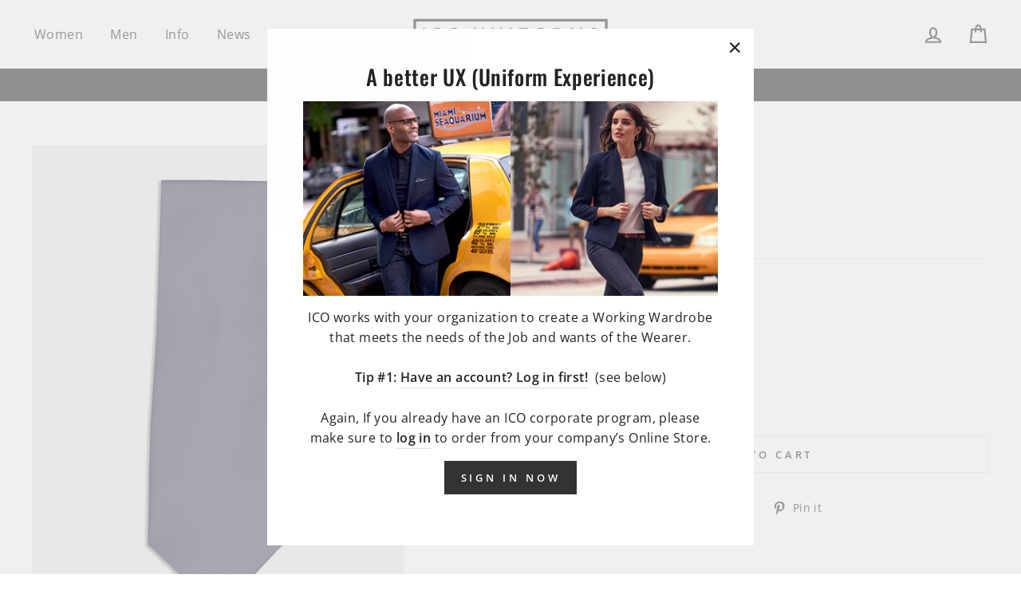

--- FILE ---
content_type: text/html; charset=utf-8
request_url: https://icouniforms.com/collections/mens-accessories/products/core-solid-silk-tie-navy-80075s-nvy
body_size: 51170
content:















<!doctype html>
<html class="no-js" lang="en">
<head>
  <meta charset="utf-8">
  <meta http-equiv="X-UA-Compatible" content="IE=edge,chrome=1">
  <meta name="viewport" content="width=device-width,initial-scale=1">
  <meta name="theme-color" content="#333333">
  <link rel="canonical" href="https://icouniforms.com/products/core-solid-silk-tie-navy-80075s-nvy">
  <title>Solid Silk Tie | Stylish Corporate Uniforms and Career Apparel
&ndash; ICO Uniforms
</title><meta name="description" content="Silk 3 7/8&quot; X 58&quot; Dry Clean"><meta property="og:site_name" content="ICO Uniforms">
  <meta property="og:url" content="https://icouniforms.com/products/core-solid-silk-tie-navy-80075s-nvy">
  <meta property="og:title" content="Solid Silk Tie - Navy">
  <meta property="og:type" content="product">
  <meta property="og:description" content="Silk 3 7/8&quot; X 58&quot; Dry Clean"><meta property="og:image" content="http://icouniforms.com/cdn/shop/products/80075S-NVY_0c4d550a-e97c-44db-a381-e42db144bf99_1200x1200.jpg?v=1757424648">
  <meta property="og:image:secure_url" content="https://icouniforms.com/cdn/shop/products/80075S-NVY_0c4d550a-e97c-44db-a381-e42db144bf99_1200x1200.jpg?v=1757424648">
  <meta name="twitter:site" content="@">
  <meta name="twitter:card" content="summary_large_image">
  <meta name="twitter:title" content="Solid Silk Tie - Navy">
  <meta name="twitter:description" content="Silk 3 7/8&quot; X 58&quot; Dry Clean">


  


  <style data-shopify>
  @font-face {
  font-family: Oswald;
  font-weight: 500;
  font-style: normal;
  src: url("//icouniforms.com/cdn/fonts/oswald/oswald_n5.8ad4910bfdb43e150746ef7aa67f3553e3abe8e2.woff2") format("woff2"),
       url("//icouniforms.com/cdn/fonts/oswald/oswald_n5.93ee52108163c48c91111cf33b0a57021467b66e.woff") format("woff");
}

  @font-face {
  font-family: "Open Sans";
  font-weight: 400;
  font-style: normal;
  src: url("//icouniforms.com/cdn/fonts/open_sans/opensans_n4.c32e4d4eca5273f6d4ee95ddf54b5bbb75fc9b61.woff2") format("woff2"),
       url("//icouniforms.com/cdn/fonts/open_sans/opensans_n4.5f3406f8d94162b37bfa232b486ac93ee892406d.woff") format("woff");
}


  @font-face {
  font-family: "Open Sans";
  font-weight: 600;
  font-style: normal;
  src: url("//icouniforms.com/cdn/fonts/open_sans/opensans_n6.15aeff3c913c3fe570c19cdfeed14ce10d09fb08.woff2") format("woff2"),
       url("//icouniforms.com/cdn/fonts/open_sans/opensans_n6.14bef14c75f8837a87f70ce22013cb146ee3e9f3.woff") format("woff");
}

  @font-face {
  font-family: "Open Sans";
  font-weight: 400;
  font-style: italic;
  src: url("//icouniforms.com/cdn/fonts/open_sans/opensans_i4.6f1d45f7a46916cc95c694aab32ecbf7509cbf33.woff2") format("woff2"),
       url("//icouniforms.com/cdn/fonts/open_sans/opensans_i4.4efaa52d5a57aa9a57c1556cc2b7465d18839daa.woff") format("woff");
}

  @font-face {
  font-family: "Open Sans";
  font-weight: 600;
  font-style: italic;
  src: url("//icouniforms.com/cdn/fonts/open_sans/opensans_i6.828bbc1b99433eacd7d50c9f0c1bfe16f27b89a3.woff2") format("woff2"),
       url("//icouniforms.com/cdn/fonts/open_sans/opensans_i6.a79e1402e2bbd56b8069014f43ff9c422c30d057.woff") format("woff");
}

</style>

  <link href="//icouniforms.com/cdn/shop/t/64/assets/theme.scss.css?v=56795485814962065721749751129" rel="stylesheet" type="text/css" media="all" />

  <style data-shopify>
    .collection-item__title {
      font-size: 14.4px;
    }

    @media screen and (min-width: 769px) {
      .collection-item__title {
        font-size: 18px;
      }
    }
  </style>

  

  
  
  
  <script type="text/javascript">
  ;window.NREUM||(NREUM={});NREUM.init={privacy:{cookies_enabled:true}};
  window.NREUM||(NREUM={}),__nr_require=function(t,e,n){function r(n){if(!e[n]){var o=e[n]={exports:{}};t[n][0].call(o.exports,function(e){var o=t[n][1][e];return r(o||e)},o,o.exports)}return e[n].exports}if("function"==typeof __nr_require)return __nr_require;for(var o=0;o<n.length;o++)r(n[o]);return r}({1:[function(t,e,n){function r(t){try{c.console&&console.log(t)}catch(e){}}var o,i=t("ee"),a=t(28),c={};try{o=localStorage.getItem("__nr_flags").split(","),console&&"function"==typeof console.log&&(c.console=!0,o.indexOf("dev")!==-1&&(c.dev=!0),o.indexOf("nr_dev")!==-1&&(c.nrDev=!0))}catch(s){}c.nrDev&&i.on("internal-error",function(t){r(t.stack)}),c.dev&&i.on("fn-err",function(t,e,n){r(n.stack)}),c.dev&&(r("NR AGENT IN DEVELOPMENT MODE"),r("flags: "+a(c,function(t,e){return t}).join(", ")))},{}],2:[function(t,e,n){function r(t,e,n,r,c){try{l?l-=1:o(c||new UncaughtException(t,e,n),!0)}catch(u){try{i("ierr",[u,s.now(),!0])}catch(d){}}return"function"==typeof f&&f.apply(this,a(arguments))}function UncaughtException(t,e,n){this.message=t||"Uncaught error with no additional information",this.sourceURL=e,this.line=n}function o(t,e){var n=e?null:s.now();i("err",[t,n])}var i=t("handle"),a=t(29),c=t("ee"),s=t("loader"),u=t("gos"),f=window.onerror,d=!1,p="nr@seenError",l=0;s.features.err=!0,t(1),window.onerror=r;try{throw new Error}catch(h){"stack"in h&&(t(13),t(12),"addEventListener"in window&&t(6),s.xhrWrappable&&t(14),d=!0)}c.on("fn-start",function(t,e,n){d&&(l+=1)}),c.on("fn-err",function(t,e,n){d&&!n[p]&&(u(n,p,function(){return!0}),this.thrown=!0,o(n))}),c.on("fn-end",function(){d&&!this.thrown&&l>0&&(l-=1)}),c.on("internal-error",function(t){i("ierr",[t,s.now(),!0])})},{}],3:[function(t,e,n){t("loader").features.ins=!0},{}],4:[function(t,e,n){function r(){L++,T=g.hash,this[f]=y.now()}function o(){L--,g.hash!==T&&i(0,!0);var t=y.now();this[h]=~~this[h]+t-this[f],this[d]=t}function i(t,e){E.emit("newURL",[""+g,e])}function a(t,e){t.on(e,function(){this[e]=y.now()})}var c="-start",s="-end",u="-body",f="fn"+c,d="fn"+s,p="cb"+c,l="cb"+s,h="jsTime",m="fetch",v="addEventListener",w=window,g=w.location,y=t("loader");if(w[v]&&y.xhrWrappable){var x=t(10),b=t(11),E=t(8),R=t(6),O=t(13),N=t(7),P=t(14),M=t(9),S=t("ee"),C=S.get("tracer");t(16),y.features.spa=!0;var T,L=0;S.on(f,r),b.on(p,r),M.on(p,r),S.on(d,o),b.on(l,o),M.on(l,o),S.buffer([f,d,"xhr-done","xhr-resolved"]),R.buffer([f]),O.buffer(["setTimeout"+s,"clearTimeout"+c,f]),P.buffer([f,"new-xhr","send-xhr"+c]),N.buffer([m+c,m+"-done",m+u+c,m+u+s]),E.buffer(["newURL"]),x.buffer([f]),b.buffer(["propagate",p,l,"executor-err","resolve"+c]),C.buffer([f,"no-"+f]),M.buffer(["new-jsonp","cb-start","jsonp-error","jsonp-end"]),a(P,"send-xhr"+c),a(S,"xhr-resolved"),a(S,"xhr-done"),a(N,m+c),a(N,m+"-done"),a(M,"new-jsonp"),a(M,"jsonp-end"),a(M,"cb-start"),E.on("pushState-end",i),E.on("replaceState-end",i),w[v]("hashchange",i,!0),w[v]("load",i,!0),w[v]("popstate",function(){i(0,L>1)},!0)}},{}],5:[function(t,e,n){function r(t){}if(window.performance&&window.performance.timing&&window.performance.getEntriesByType){var o=t("ee"),i=t("handle"),a=t(13),c=t(12),s="learResourceTimings",u="addEventListener",f="resourcetimingbufferfull",d="bstResource",p="resource",l="-start",h="-end",m="fn"+l,v="fn"+h,w="bstTimer",g="pushState",y=t("loader");y.features.stn=!0,t(8),"addEventListener"in window&&t(6);var x=NREUM.o.EV;o.on(m,function(t,e){var n=t[0];n instanceof x&&(this.bstStart=y.now())}),o.on(v,function(t,e){var n=t[0];n instanceof x&&i("bst",[n,e,this.bstStart,y.now()])}),a.on(m,function(t,e,n){this.bstStart=y.now(),this.bstType=n}),a.on(v,function(t,e){i(w,[e,this.bstStart,y.now(),this.bstType])}),c.on(m,function(){this.bstStart=y.now()}),c.on(v,function(t,e){i(w,[e,this.bstStart,y.now(),"requestAnimationFrame"])}),o.on(g+l,function(t){this.time=y.now(),this.startPath=location.pathname+location.hash}),o.on(g+h,function(t){i("bstHist",[location.pathname+location.hash,this.startPath,this.time])}),u in window.performance&&(window.performance["c"+s]?window.performance[u](f,function(t){i(d,[window.performance.getEntriesByType(p)]),window.performance["c"+s]()},!1):window.performance[u]("webkit"+f,function(t){i(d,[window.performance.getEntriesByType(p)]),window.performance["webkitC"+s]()},!1)),document[u]("scroll",r,{passive:!0}),document[u]("keypress",r,!1),document[u]("click",r,!1)}},{}],6:[function(t,e,n){function r(t){for(var e=t;e&&!e.hasOwnProperty(f);)e=Object.getPrototypeOf(e);e&&o(e)}function o(t){c.inPlace(t,[f,d],"-",i)}function i(t,e){return t[1]}var a=t("ee").get("events"),c=t("wrap-function")(a,!0),s=t("gos"),u=XMLHttpRequest,f="addEventListener",d="removeEventListener";e.exports=a,"getPrototypeOf"in Object?(r(document),r(window),r(u.prototype)):u.prototype.hasOwnProperty(f)&&(o(window),o(u.prototype)),a.on(f+"-start",function(t,e){var n=t[1],r=s(n,"nr@wrapped",function(){function t(){if("function"==typeof n.handleEvent)return n.handleEvent.apply(n,arguments)}var e={object:t,"function":n}[typeof n];return e?c(e,"fn-",null,e.name||"anonymous"):n});this.wrapped=t[1]=r}),a.on(d+"-start",function(t){t[1]=this.wrapped||t[1]})},{}],7:[function(t,e,n){function r(t,e,n){var r=t[e];"function"==typeof r&&(t[e]=function(){var t=i(arguments),e={};o.emit(n+"before-start",[t],e);var a;e[m]&&e[m].dt&&(a=e[m].dt);var c=r.apply(this,t);return o.emit(n+"start",[t,a],c),c.then(function(t){return o.emit(n+"end",[null,t],c),t},function(t){throw o.emit(n+"end",[t],c),t})})}var o=t("ee").get("fetch"),i=t(29),a=t(28);e.exports=o;var c=window,s="fetch-",u=s+"body-",f=["arrayBuffer","blob","json","text","formData"],d=c.Request,p=c.Response,l=c.fetch,h="prototype",m="nr@context";d&&p&&l&&(a(f,function(t,e){r(d[h],e,u),r(p[h],e,u)}),r(c,"fetch",s),o.on(s+"end",function(t,e){var n=this;if(e){var r=e.headers.get("content-length");null!==r&&(n.rxSize=r),o.emit(s+"done",[null,e],n)}else o.emit(s+"done",[t],n)}))},{}],8:[function(t,e,n){var r=t("ee").get("history"),o=t("wrap-function")(r);e.exports=r;var i=window.history&&window.history.constructor&&window.history.constructor.prototype,a=window.history;i&&i.pushState&&i.replaceState&&(a=i),o.inPlace(a,["pushState","replaceState"],"-")},{}],9:[function(t,e,n){function r(t){function e(){s.emit("jsonp-end",[],p),t.removeEventListener("load",e,!1),t.removeEventListener("error",n,!1)}function n(){s.emit("jsonp-error",[],p),s.emit("jsonp-end",[],p),t.removeEventListener("load",e,!1),t.removeEventListener("error",n,!1)}var r=t&&"string"==typeof t.nodeName&&"script"===t.nodeName.toLowerCase();if(r){var o="function"==typeof t.addEventListener;if(o){var a=i(t.src);if(a){var f=c(a),d="function"==typeof f.parent[f.key];if(d){var p={};u.inPlace(f.parent,[f.key],"cb-",p),t.addEventListener("load",e,!1),t.addEventListener("error",n,!1),s.emit("new-jsonp",[t.src],p)}}}}}function o(){return"addEventListener"in window}function i(t){var e=t.match(f);return e?e[1]:null}function a(t,e){var n=t.match(p),r=n[1],o=n[3];return o?a(o,e[r]):e[r]}function c(t){var e=t.match(d);return e&&e.length>=3?{key:e[2],parent:a(e[1],window)}:{key:t,parent:window}}var s=t("ee").get("jsonp"),u=t("wrap-function")(s);if(e.exports=s,o()){var f=/[?&](?:callback|cb)=([^&#]+)/,d=/(.*)\.([^.]+)/,p=/^(\w+)(\.|$)(.*)$/,l=["appendChild","insertBefore","replaceChild"];Node&&Node.prototype&&Node.prototype.appendChild?u.inPlace(Node.prototype,l,"dom-"):(u.inPlace(HTMLElement.prototype,l,"dom-"),u.inPlace(HTMLHeadElement.prototype,l,"dom-"),u.inPlace(HTMLBodyElement.prototype,l,"dom-")),s.on("dom-start",function(t){r(t[0])})}},{}],10:[function(t,e,n){var r=t("ee").get("mutation"),o=t("wrap-function")(r),i=NREUM.o.MO;e.exports=r,i&&(window.MutationObserver=function(t){return this instanceof i?new i(o(t,"fn-")):i.apply(this,arguments)},MutationObserver.prototype=i.prototype)},{}],11:[function(t,e,n){function r(t){var e=i.context(),n=c(t,"executor-",e,null,!1),r=new u(n);return i.context(r).getCtx=function(){return e},r}var o=t("wrap-function"),i=t("ee").get("promise"),a=t("ee").getOrSetContext,c=o(i),s=t(28),u=NREUM.o.PR;e.exports=i,u&&(window.Promise=r,["all","race"].forEach(function(t){var e=u[t];u[t]=function(n){function r(t){return function(){i.emit("propagate",[null,!o],a,!1,!1),o=o||!t}}var o=!1;s(n,function(e,n){Promise.resolve(n).then(r("all"===t),r(!1))});var a=e.apply(u,arguments),c=u.resolve(a);return c}}),["resolve","reject"].forEach(function(t){var e=u[t];u[t]=function(t){var n=e.apply(u,arguments);return t!==n&&i.emit("propagate",[t,!0],n,!1,!1),n}}),u.prototype["catch"]=function(t){return this.then(null,t)},u.prototype=Object.create(u.prototype,{constructor:{value:r}}),s(Object.getOwnPropertyNames(u),function(t,e){try{r[e]=u[e]}catch(n){}}),o.wrapInPlace(u.prototype,"then",function(t){return function(){var e=this,n=o.argsToArray.apply(this,arguments),r=a(e);r.promise=e,n[0]=c(n[0],"cb-",r,null,!1),n[1]=c(n[1],"cb-",r,null,!1);var s=t.apply(this,n);return r.nextPromise=s,i.emit("propagate",[e,!0],s,!1,!1),s}}),i.on("executor-start",function(t){t[0]=c(t[0],"resolve-",this,null,!1),t[1]=c(t[1],"resolve-",this,null,!1)}),i.on("executor-err",function(t,e,n){t[1](n)}),i.on("cb-end",function(t,e,n){i.emit("propagate",[n,!0],this.nextPromise,!1,!1)}),i.on("propagate",function(t,e,n){this.getCtx&&!e||(this.getCtx=function(){if(t instanceof Promise)var e=i.context(t);return e&&e.getCtx?e.getCtx():this})}),r.toString=function(){return""+u})},{}],12:[function(t,e,n){var r=t("ee").get("raf"),o=t("wrap-function")(r),i="equestAnimationFrame";e.exports=r,o.inPlace(window,["r"+i,"mozR"+i,"webkitR"+i,"msR"+i],"raf-"),r.on("raf-start",function(t){t[0]=o(t[0],"fn-")})},{}],13:[function(t,e,n){function r(t,e,n){t[0]=a(t[0],"fn-",null,n)}function o(t,e,n){this.method=n,this.timerDuration=isNaN(t[1])?0:+t[1],t[0]=a(t[0],"fn-",this,n)}var i=t("ee").get("timer"),a=t("wrap-function")(i),c="setTimeout",s="setInterval",u="clearTimeout",f="-start",d="-";e.exports=i,a.inPlace(window,[c,"setImmediate"],c+d),a.inPlace(window,[s],s+d),a.inPlace(window,[u,"clearImmediate"],u+d),i.on(s+f,r),i.on(c+f,o)},{}],14:[function(t,e,n){function r(t,e){d.inPlace(e,["onreadystatechange"],"fn-",c)}function o(){var t=this,e=f.context(t);t.readyState>3&&!e.resolved&&(e.resolved=!0,f.emit("xhr-resolved",[],t)),d.inPlace(t,g,"fn-",c)}function i(t){y.push(t),h&&(b?b.then(a):v?v(a):(E=-E,R.data=E))}function a(){for(var t=0;t<y.length;t++)r([],y[t]);y.length&&(y=[])}function c(t,e){return e}function s(t,e){for(var n in t)e[n]=t[n];return e}t(6);var u=t("ee"),f=u.get("xhr"),d=t("wrap-function")(f),p=NREUM.o,l=p.XHR,h=p.MO,m=p.PR,v=p.SI,w="readystatechange",g=["onload","onerror","onabort","onloadstart","onloadend","onprogress","ontimeout"],y=[];e.exports=f;var x=window.XMLHttpRequest=function(t){var e=new l(t);try{f.emit("new-xhr",[e],e),e.addEventListener(w,o,!1)}catch(n){try{f.emit("internal-error",[n])}catch(r){}}return e};if(s(l,x),x.prototype=l.prototype,d.inPlace(x.prototype,["open","send"],"-xhr-",c),f.on("send-xhr-start",function(t,e){r(t,e),i(e)}),f.on("open-xhr-start",r),h){var b=m&&m.resolve();if(!v&&!m){var E=1,R=document.createTextNode(E);new h(a).observe(R,{characterData:!0})}}else u.on("fn-end",function(t){t[0]&&t[0].type===w||a()})},{}],15:[function(t,e,n){function r(t){if(!c(t))return null;var e=window.NREUM;if(!e.loader_config)return null;var n=(e.loader_config.accountID||"").toString()||null,r=(e.loader_config.agentID||"").toString()||null,u=(e.loader_config.trustKey||"").toString()||null;if(!n||!r)return null;var h=l.generateSpanId(),m=l.generateTraceId(),v=Date.now(),w={spanId:h,traceId:m,timestamp:v};return(t.sameOrigin||s(t)&&p())&&(w.traceContextParentHeader=o(h,m),w.traceContextStateHeader=i(h,v,n,r,u)),(t.sameOrigin&&!f()||!t.sameOrigin&&s(t)&&d())&&(w.newrelicHeader=a(h,m,v,n,r,u)),w}function o(t,e){return"00-"+e+"-"+t+"-01"}function i(t,e,n,r,o){var i=0,a="",c=1,s="",u="";return o+"@nr="+i+"-"+c+"-"+n+"-"+r+"-"+t+"-"+a+"-"+s+"-"+u+"-"+e}function a(t,e,n,r,o,i){var a="btoa"in window&&"function"==typeof window.btoa;if(!a)return null;var c={v:[0,1],d:{ty:"Browser",ac:r,ap:o,id:t,tr:e,ti:n}};return i&&r!==i&&(c.d.tk=i),btoa(JSON.stringify(c))}function c(t){return u()&&s(t)}function s(t){var e=!1,n={};if("init"in NREUM&&"distributed_tracing"in NREUM.init&&(n=NREUM.init.distributed_tracing),t.sameOrigin)e=!0;else if(n.allowed_origins instanceof Array)for(var r=0;r<n.allowed_origins.length;r++){var o=h(n.allowed_origins[r]);if(t.hostname===o.hostname&&t.protocol===o.protocol&&t.port===o.port){e=!0;break}}return e}function u(){return"init"in NREUM&&"distributed_tracing"in NREUM.init&&!!NREUM.init.distributed_tracing.enabled}function f(){return"init"in NREUM&&"distributed_tracing"in NREUM.init&&!!NREUM.init.distributed_tracing.exclude_newrelic_header}function d(){return"init"in NREUM&&"distributed_tracing"in NREUM.init&&NREUM.init.distributed_tracing.cors_use_newrelic_header!==!1}function p(){return"init"in NREUM&&"distributed_tracing"in NREUM.init&&!!NREUM.init.distributed_tracing.cors_use_tracecontext_headers}var l=t(25),h=t(17);e.exports={generateTracePayload:r,shouldGenerateTrace:c}},{}],16:[function(t,e,n){function r(t){var e=this.params,n=this.metrics;if(!this.ended){this.ended=!0;for(var r=0;r<p;r++)t.removeEventListener(d[r],this.listener,!1);e.aborted||(n.duration=a.now()-this.startTime,this.loadCaptureCalled||4!==t.readyState?null==e.status&&(e.status=0):i(this,t),n.cbTime=this.cbTime,f.emit("xhr-done",[t],t),c("xhr",[e,n,this.startTime]))}}function o(t,e){var n=s(e),r=t.params;r.host=n.hostname+":"+n.port,r.pathname=n.pathname,t.parsedOrigin=s(e),t.sameOrigin=t.parsedOrigin.sameOrigin}function i(t,e){t.params.status=e.status;var n=v(e,t.lastSize);if(n&&(t.metrics.rxSize=n),t.sameOrigin){var r=e.getResponseHeader("X-NewRelic-App-Data");r&&(t.params.cat=r.split(", ").pop())}t.loadCaptureCalled=!0}var a=t("loader");if(a.xhrWrappable){var c=t("handle"),s=t(17),u=t(15).generateTracePayload,f=t("ee"),d=["load","error","abort","timeout"],p=d.length,l=t("id"),h=t(21),m=t(20),v=t(18),w=window.XMLHttpRequest;a.features.xhr=!0,t(14),t(7),f.on("new-xhr",function(t){var e=this;e.totalCbs=0,e.called=0,e.cbTime=0,e.end=r,e.ended=!1,e.xhrGuids={},e.lastSize=null,e.loadCaptureCalled=!1,t.addEventListener("load",function(n){i(e,t)},!1),h&&(h>34||h<10)||window.opera||t.addEventListener("progress",function(t){e.lastSize=t.loaded},!1)}),f.on("open-xhr-start",function(t){this.params={method:t[0]},o(this,t[1]),this.metrics={}}),f.on("open-xhr-end",function(t,e){"loader_config"in NREUM&&"xpid"in NREUM.loader_config&&this.sameOrigin&&e.setRequestHeader("X-NewRelic-ID",NREUM.loader_config.xpid);var n=u(this.parsedOrigin);if(n){var r=!1;n.newrelicHeader&&(e.setRequestHeader("newrelic",n.newrelicHeader),r=!0),n.traceContextParentHeader&&(e.setRequestHeader("traceparent",n.traceContextParentHeader),n.traceContextStateHeader&&e.setRequestHeader("tracestate",n.traceContextStateHeader),r=!0),r&&(this.dt=n)}}),f.on("send-xhr-start",function(t,e){var n=this.metrics,r=t[0],o=this;if(n&&r){var i=m(r);i&&(n.txSize=i)}this.startTime=a.now(),this.listener=function(t){try{"abort"!==t.type||o.loadCaptureCalled||(o.params.aborted=!0),("load"!==t.type||o.called===o.totalCbs&&(o.onloadCalled||"function"!=typeof e.onload))&&o.end(e)}catch(n){try{f.emit("internal-error",[n])}catch(r){}}};for(var c=0;c<p;c++)e.addEventListener(d[c],this.listener,!1)}),f.on("xhr-cb-time",function(t,e,n){this.cbTime+=t,e?this.onloadCalled=!0:this.called+=1,this.called!==this.totalCbs||!this.onloadCalled&&"function"==typeof n.onload||this.end(n)}),f.on("xhr-load-added",function(t,e){var n=""+l(t)+!!e;this.xhrGuids&&!this.xhrGuids[n]&&(this.xhrGuids[n]=!0,this.totalCbs+=1)}),f.on("xhr-load-removed",function(t,e){var n=""+l(t)+!!e;this.xhrGuids&&this.xhrGuids[n]&&(delete this.xhrGuids[n],this.totalCbs-=1)}),f.on("addEventListener-end",function(t,e){e instanceof w&&"load"===t[0]&&f.emit("xhr-load-added",[t[1],t[2]],e)}),f.on("removeEventListener-end",function(t,e){e instanceof w&&"load"===t[0]&&f.emit("xhr-load-removed",[t[1],t[2]],e)}),f.on("fn-start",function(t,e,n){e instanceof w&&("onload"===n&&(this.onload=!0),("load"===(t[0]&&t[0].type)||this.onload)&&(this.xhrCbStart=a.now()))}),f.on("fn-end",function(t,e){this.xhrCbStart&&f.emit("xhr-cb-time",[a.now()-this.xhrCbStart,this.onload,e],e)}),f.on("fetch-before-start",function(t){function e(t,e){var n=!1;return e.newrelicHeader&&(t.set("newrelic",e.newrelicHeader),n=!0),e.traceContextParentHeader&&(t.set("traceparent",e.traceContextParentHeader),e.traceContextStateHeader&&t.set("tracestate",e.traceContextStateHeader),n=!0),n}var n,r=t[1]||{};"string"==typeof t[0]?n=t[0]:t[0]&&t[0].url?n=t[0].url:window.URL&&t[0]&&t[0]instanceof URL&&(n=t[0].href),n&&(this.parsedOrigin=s(n),this.sameOrigin=this.parsedOrigin.sameOrigin);var o=u(this.parsedOrigin);if(o&&(o.newrelicHeader||o.traceContextParentHeader))if("string"==typeof t[0]||window.URL&&t[0]&&t[0]instanceof URL){var i={};for(var a in r)i[a]=r[a];i.headers=new Headers(r.headers||{}),e(i.headers,o)&&(this.dt=o),t.length>1?t[1]=i:t.push(i)}else t[0]&&t[0].headers&&e(t[0].headers,o)&&(this.dt=o)})}},{}],17:[function(t,e,n){var r={};e.exports=function(t){if(t in r)return r[t];var e=document.createElement("a"),n=window.location,o={};e.href=t,o.port=e.port;var i=e.href.split("://");!o.port&&i[1]&&(o.port=i[1].split("/")[0].split("@").pop().split(":")[1]),o.port&&"0"!==o.port||(o.port="https"===i[0]?"443":"80"),o.hostname=e.hostname||n.hostname,o.pathname=e.pathname,o.protocol=i[0],"/"!==o.pathname.charAt(0)&&(o.pathname="/"+o.pathname);var a=!e.protocol||":"===e.protocol||e.protocol===n.protocol,c=e.hostname===document.domain&&e.port===n.port;return o.sameOrigin=a&&(!e.hostname||c),"/"===o.pathname&&(r[t]=o),o}},{}],18:[function(t,e,n){function r(t,e){var n=t.responseType;return"json"===n&&null!==e?e:"arraybuffer"===n||"blob"===n||"json"===n?o(t.response):"text"===n||""===n||void 0===n?o(t.responseText):void 0}var o=t(20);e.exports=r},{}],19:[function(t,e,n){function r(){}function o(t,e,n){return function(){return i(t,[u.now()].concat(c(arguments)),e?null:this,n),e?void 0:this}}var i=t("handle"),a=t(28),c=t(29),s=t("ee").get("tracer"),u=t("loader"),f=NREUM;"undefined"==typeof window.newrelic&&(newrelic=f);var d=["setPageViewName","setCustomAttribute","setErrorHandler","finished","addToTrace","inlineHit","addRelease"],p="api-",l=p+"ixn-";a(d,function(t,e){f[e]=o(p+e,!0,"api")}),f.addPageAction=o(p+"addPageAction",!0),f.setCurrentRouteName=o(p+"routeName",!0),e.exports=newrelic,f.interaction=function(){return(new r).get()};var h=r.prototype={createTracer:function(t,e){var n={},r=this,o="function"==typeof e;return i(l+"tracer",[u.now(),t,n],r),function(){if(s.emit((o?"":"no-")+"fn-start",[u.now(),r,o],n),o)try{return e.apply(this,arguments)}catch(t){throw s.emit("fn-err",[arguments,this,t],n),t}finally{s.emit("fn-end",[u.now()],n)}}}};a("actionText,setName,setAttribute,save,ignore,onEnd,getContext,end,get".split(","),function(t,e){h[e]=o(l+e)}),newrelic.noticeError=function(t,e){"string"==typeof t&&(t=new Error(t)),i("err",[t,u.now(),!1,e])}},{}],20:[function(t,e,n){e.exports=function(t){if("string"==typeof t&&t.length)return t.length;if("object"==typeof t){if("undefined"!=typeof ArrayBuffer&&t instanceof ArrayBuffer&&t.byteLength)return t.byteLength;if("undefined"!=typeof Blob&&t instanceof Blob&&t.size)return t.size;if(!("undefined"!=typeof FormData&&t instanceof FormData))try{return JSON.stringify(t).length}catch(e){return}}}},{}],21:[function(t,e,n){var r=0,o=navigator.userAgent.match(/Firefox[\/\s](\d+\.\d+)/);o&&(r=+o[1]),e.exports=r},{}],22:[function(t,e,n){function r(){return c.exists&&performance.now?Math.round(performance.now()):(i=Math.max((new Date).getTime(),i))-a}function o(){return i}var i=(new Date).getTime(),a=i,c=t(30);e.exports=r,e.exports.offset=a,e.exports.getLastTimestamp=o},{}],23:[function(t,e,n){function r(t){return!(!t||!t.protocol||"file:"===t.protocol)}e.exports=r},{}],24:[function(t,e,n){function r(t,e){var n=t.getEntries();n.forEach(function(t){"first-paint"===t.name?d("timing",["fp",Math.floor(t.startTime)]):"first-contentful-paint"===t.name&&d("timing",["fcp",Math.floor(t.startTime)])})}function o(t,e){var n=t.getEntries();n.length>0&&d("lcp",[n[n.length-1]])}function i(t){t.getEntries().forEach(function(t){t.hadRecentInput||d("cls",[t])})}function a(t){if(t instanceof h&&!v){var e=Math.round(t.timeStamp),n={type:t.type};e<=p.now()?n.fid=p.now()-e:e>p.offset&&e<=Date.now()?(e-=p.offset,n.fid=p.now()-e):e=p.now(),v=!0,d("timing",["fi",e,n])}}function c(t){d("pageHide",[p.now(),t])}if(!("init"in NREUM&&"page_view_timing"in NREUM.init&&"enabled"in NREUM.init.page_view_timing&&NREUM.init.page_view_timing.enabled===!1)){var s,u,f,d=t("handle"),p=t("loader"),l=t(27),h=NREUM.o.EV;if("PerformanceObserver"in window&&"function"==typeof window.PerformanceObserver){s=new PerformanceObserver(r);try{s.observe({entryTypes:["paint"]})}catch(m){}u=new PerformanceObserver(o);try{u.observe({entryTypes:["largest-contentful-paint"]})}catch(m){}f=new PerformanceObserver(i);try{f.observe({type:"layout-shift",buffered:!0})}catch(m){}}if("addEventListener"in document){var v=!1,w=["click","keydown","mousedown","pointerdown","touchstart"];w.forEach(function(t){document.addEventListener(t,a,!1)})}l(c)}},{}],25:[function(t,e,n){function r(){function t(){return e?15&e[n++]:16*Math.random()|0}var e=null,n=0,r=window.crypto||window.msCrypto;r&&r.getRandomValues&&(e=r.getRandomValues(new Uint8Array(31)));for(var o,i="xxxxxxxx-xxxx-4xxx-yxxx-xxxxxxxxxxxx",a="",c=0;c<i.length;c++)o=i[c],"x"===o?a+=t().toString(16):"y"===o?(o=3&t()|8,a+=o.toString(16)):a+=o;return a}function o(){return a(16)}function i(){return a(32)}function a(t){function e(){return n?15&n[r++]:16*Math.random()|0}var n=null,r=0,o=window.crypto||window.msCrypto;o&&o.getRandomValues&&Uint8Array&&(n=o.getRandomValues(new Uint8Array(31)));for(var i=[],a=0;a<t;a++)i.push(e().toString(16));return i.join("")}e.exports={generateUuid:r,generateSpanId:o,generateTraceId:i}},{}],26:[function(t,e,n){function r(t,e){if(!o)return!1;if(t!==o)return!1;if(!e)return!0;if(!i)return!1;for(var n=i.split("."),r=e.split("."),a=0;a<r.length;a++)if(r[a]!==n[a])return!1;return!0}var o=null,i=null,a=/Version\/(\S+)\s+Safari/;if(navigator.userAgent){var c=navigator.userAgent,s=c.match(a);s&&c.indexOf("Chrome")===-1&&c.indexOf("Chromium")===-1&&(o="Safari",i=s[1])}e.exports={agent:o,version:i,match:r}},{}],27:[function(t,e,n){function r(t){function e(){t(a&&document[a]?document[a]:document[o]?"hidden":"visible")}"addEventListener"in document&&i&&document.addEventListener(i,e,!1)}e.exports=r;var o,i,a;"undefined"!=typeof document.hidden?(o="hidden",i="visibilitychange",a="visibilityState"):"undefined"!=typeof document.msHidden?(o="msHidden",i="msvisibilitychange"):"undefined"!=typeof document.webkitHidden&&(o="webkitHidden",i="webkitvisibilitychange",a="webkitVisibilityState")},{}],28:[function(t,e,n){function r(t,e){var n=[],r="",i=0;for(r in t)o.call(t,r)&&(n[i]=e(r,t[r]),i+=1);return n}var o=Object.prototype.hasOwnProperty;e.exports=r},{}],29:[function(t,e,n){function r(t,e,n){e||(e=0),"undefined"==typeof n&&(n=t?t.length:0);for(var r=-1,o=n-e||0,i=Array(o<0?0:o);++r<o;)i[r]=t[e+r];return i}e.exports=r},{}],30:[function(t,e,n){e.exports={exists:"undefined"!=typeof window.performance&&window.performance.timing&&"undefined"!=typeof window.performance.timing.navigationStart}},{}],ee:[function(t,e,n){function r(){}function o(t){function e(t){return t&&t instanceof r?t:t?u(t,s,a):a()}function n(n,r,o,i,a){if(a!==!1&&(a=!0),!l.aborted||i){t&&a&&t(n,r,o);for(var c=e(o),s=m(n),u=s.length,f=0;f<u;f++)s[f].apply(c,r);var p=d[y[n]];return p&&p.push([x,n,r,c]),c}}function i(t,e){g[t]=m(t).concat(e)}function h(t,e){var n=g[t];if(n)for(var r=0;r<n.length;r++)n[r]===e&&n.splice(r,1)}function m(t){return g[t]||[]}function v(t){return p[t]=p[t]||o(n)}function w(t,e){f(t,function(t,n){e=e||"feature",y[n]=e,e in d||(d[e]=[])})}var g={},y={},x={on:i,addEventListener:i,removeEventListener:h,emit:n,get:v,listeners:m,context:e,buffer:w,abort:c,aborted:!1};return x}function i(t){return u(t,s,a)}function a(){return new r}function c(){(d.api||d.feature)&&(l.aborted=!0,d=l.backlog={})}var s="nr@context",u=t("gos"),f=t(28),d={},p={},l=e.exports=o();e.exports.getOrSetContext=i,l.backlog=d},{}],gos:[function(t,e,n){function r(t,e,n){if(o.call(t,e))return t[e];var r=n();if(Object.defineProperty&&Object.keys)try{return Object.defineProperty(t,e,{value:r,writable:!0,enumerable:!1}),r}catch(i){}return t[e]=r,r}var o=Object.prototype.hasOwnProperty;e.exports=r},{}],handle:[function(t,e,n){function r(t,e,n,r){o.buffer([t],r),o.emit(t,e,n)}var o=t("ee").get("handle");e.exports=r,r.ee=o},{}],id:[function(t,e,n){function r(t){var e=typeof t;return!t||"object"!==e&&"function"!==e?-1:t===window?0:a(t,i,function(){return o++})}var o=1,i="nr@id",a=t("gos");e.exports=r},{}],loader:[function(t,e,n){function r(){if(!E++){var t=b.info=NREUM.info,e=l.getElementsByTagName("script")[0];if(setTimeout(u.abort,3e4),!(t&&t.licenseKey&&t.applicationID&&e))return u.abort();s(y,function(e,n){t[e]||(t[e]=n)});var n=a();c("mark",["onload",n+b.offset],null,"api"),c("timing",["load",n]);var r=l.createElement("script");r.src="https://"+t.agent,e.parentNode.insertBefore(r,e)}}function o(){"complete"===l.readyState&&i()}function i(){c("mark",["domContent",a()+b.offset],null,"api")}var a=t(22),c=t("handle"),s=t(28),u=t("ee"),f=t(26),d=t(23),p=window,l=p.document,h="addEventListener",m="attachEvent",v=p.XMLHttpRequest,w=v&&v.prototype;if(d(p.location)){NREUM.o={ST:setTimeout,SI:p.setImmediate,CT:clearTimeout,XHR:v,REQ:p.Request,EV:p.Event,PR:p.Promise,MO:p.MutationObserver};var g=""+location,y={beacon:"bam.nr-data.net",errorBeacon:"bam.nr-data.net",agent:"js-agent.newrelic.com/nr-spa-1208.min.js"},x=v&&w&&w[h]&&!/CriOS/.test(navigator.userAgent),b=e.exports={offset:a.getLastTimestamp(),now:a,origin:g,features:{},xhrWrappable:x,userAgent:f};t(19),t(24),l[h]?(l[h]("DOMContentLoaded",i,!1),p[h]("load",r,!1)):(l[m]("onreadystatechange",o),p[m]("onload",r)),c("mark",["firstbyte",a.getLastTimestamp()],null,"api");var E=0}},{}],"wrap-function":[function(t,e,n){function r(t,e){function n(e,n,r,s,u){function nrWrapper(){var i,a,f,p;try{a=this,i=d(arguments),f="function"==typeof r?r(i,a):r||{}}catch(l){o([l,"",[i,a,s],f],t)}c(n+"start",[i,a,s],f,u);try{return p=e.apply(a,i)}catch(h){throw c(n+"err",[i,a,h],f,u),h}finally{c(n+"end",[i,a,p],f,u)}}return a(e)?e:(n||(n=""),nrWrapper[p]=e,i(e,nrWrapper,t),nrWrapper)}function r(t,e,r,o,i){r||(r="");var c,s,u,f="-"===r.charAt(0);for(u=0;u<e.length;u++)s=e[u],c=t[s],a(c)||(t[s]=n(c,f?s+r:r,o,s,i))}function c(n,r,i,a){if(!h||e){var c=h;h=!0;try{t.emit(n,r,i,e,a)}catch(s){o([s,n,r,i],t)}h=c}}return t||(t=f),n.inPlace=r,n.flag=p,n}function o(t,e){e||(e=f);try{e.emit("internal-error",t)}catch(n){}}function i(t,e,n){if(Object.defineProperty&&Object.keys)try{var r=Object.keys(t);return r.forEach(function(n){Object.defineProperty(e,n,{get:function(){return t[n]},set:function(e){return t[n]=e,e}})}),e}catch(i){o([i],n)}for(var a in t)l.call(t,a)&&(e[a]=t[a]);return e}function a(t){return!(t&&t instanceof Function&&t.apply&&!t[p])}function c(t,e){var n=e(t);return n[p]=t,i(t,n,f),n}function s(t,e,n){var r=t[e];t[e]=c(r,n)}function u(){for(var t=arguments.length,e=new Array(t),n=0;n<t;++n)e[n]=arguments[n];return e}var f=t("ee"),d=t(29),p="nr@original",l=Object.prototype.hasOwnProperty,h=!1;e.exports=r,e.exports.wrapFunction=c,e.exports.wrapInPlace=s,e.exports.argsToArray=u},{}]},{},["loader",2,16,5,3,4]);
  ;NREUM.loader_config={accountID:"3131427",trustKey:"3131427",agentID:"1533344955",licenseKey:"NRJS-7e4fdf41b27c39b5530",applicationID:"1533344955"}
  ;NREUM.info={beacon:"bam.nr-data.net",errorBeacon:"bam.nr-data.net",licenseKey:"NRJS-7e4fdf41b27c39b5530",applicationID:"1533344955",sa:1}
  </script><!-- Google Tag Manager -->
  <script>window.dataLayer = window.dataLayer || [];</script>
  <script>(function(w,d,s,l,i){w[l]=w[l]||[];w[l].push({'gtm.start':new Date().getTime(),event:'gtm.js'});var f=d.getElementsByTagName(s)[0],j=d.createElement(s),dl=l!='dataLayer'?'&l='+l:'';j.async=true;j.src='https://www.googletagmanager.com/gtm.js?id='+i+dl;f.parentNode.insertBefore(j,f);})(window,document,'script','dataLayer','GTM-5BTKQ36');</script>
  <!-- End Google Tag Manager -->

  <script src="//d1liekpayvooaz.cloudfront.net/apps/customizery/customizery.js?shop=ico-uniforms.myshopify.com"></script>

  <script>
    document.documentElement.className = document.documentElement.className.replace('no-js', 'js');

    window.theme = window.theme || {};
    theme.routes = {
      cart: "/cart",
      cartAdd: "/cart/add",
      cartChange: "/cart/change"
    };
    theme.strings = {
      addToCart: "Add to cart",
      soldOut: "Temporarily Out of Stock",
      unavailable: "Unavailable",
      stockLabel: "Only [count] items in stock!",
      willNotShipUntil: "Will not ship until [date]",
      willBeInStockAfter: "Will be in stock after [date]",
      waitingForStock: "Inventory on the way",
      savePrice: "Save [saved_amount]",
      cartEmpty: "Your cart is currently empty.",
      cartTermsConfirmation: "You must agree with the terms and conditions of sales to check out"
    };
    theme.settings = {
      dynamicVariantsEnable: true,
      dynamicVariantType: "button",
      cartType: "drawer",
      moneyFormat: "\u003cspan class=money\u003e${{amount}} USD\u003c\/span\u003e",
      saveType: "dollar",
      recentlyViewedEnabled: false,
      predictiveSearch: false,
      predictiveSearchType: "product",
      inventoryThreshold: 10,
      quickView: false,
      themeName: 'Impulse',
      themeVersion: "3.1.0"
    };
  </script>

  
  <script>window.performance && window.performance.mark && window.performance.mark('shopify.content_for_header.start');</script><meta id="shopify-digital-wallet" name="shopify-digital-wallet" content="/3863576643/digital_wallets/dialog">
<link rel="alternate" type="application/json+oembed" href="https://icouniforms.com/products/core-solid-silk-tie-navy-80075s-nvy.oembed">
<script async="async" src="/checkouts/internal/preloads.js?locale=en-US"></script>
<script id="shopify-features" type="application/json">{"accessToken":"30ad57d649f8f60635bc62d80c826378","betas":["rich-media-storefront-analytics"],"domain":"icouniforms.com","predictiveSearch":true,"shopId":3863576643,"locale":"en"}</script>
<script>var Shopify = Shopify || {};
Shopify.shop = "ico-uniforms.myshopify.com";
Shopify.locale = "en";
Shopify.currency = {"active":"USD","rate":"1.0"};
Shopify.country = "US";
Shopify.theme = {"name":"impulse\/main","id":128269877445,"schema_name":"Impulse","schema_version":"3.1.0","theme_store_id":null,"role":"main"};
Shopify.theme.handle = "null";
Shopify.theme.style = {"id":null,"handle":null};
Shopify.cdnHost = "icouniforms.com/cdn";
Shopify.routes = Shopify.routes || {};
Shopify.routes.root = "/";</script>
<script type="module">!function(o){(o.Shopify=o.Shopify||{}).modules=!0}(window);</script>
<script>!function(o){function n(){var o=[];function n(){o.push(Array.prototype.slice.apply(arguments))}return n.q=o,n}var t=o.Shopify=o.Shopify||{};t.loadFeatures=n(),t.autoloadFeatures=n()}(window);</script>
<script id="shop-js-analytics" type="application/json">{"pageType":"product"}</script>
<script defer="defer" async type="module" src="//icouniforms.com/cdn/shopifycloud/shop-js/modules/v2/client.init-shop-cart-sync_BT-GjEfc.en.esm.js"></script>
<script defer="defer" async type="module" src="//icouniforms.com/cdn/shopifycloud/shop-js/modules/v2/chunk.common_D58fp_Oc.esm.js"></script>
<script defer="defer" async type="module" src="//icouniforms.com/cdn/shopifycloud/shop-js/modules/v2/chunk.modal_xMitdFEc.esm.js"></script>
<script type="module">
  await import("//icouniforms.com/cdn/shopifycloud/shop-js/modules/v2/client.init-shop-cart-sync_BT-GjEfc.en.esm.js");
await import("//icouniforms.com/cdn/shopifycloud/shop-js/modules/v2/chunk.common_D58fp_Oc.esm.js");
await import("//icouniforms.com/cdn/shopifycloud/shop-js/modules/v2/chunk.modal_xMitdFEc.esm.js");

  window.Shopify.SignInWithShop?.initShopCartSync?.({"fedCMEnabled":true,"windoidEnabled":true});

</script>
<script>(function() {
  var isLoaded = false;
  function asyncLoad() {
    if (isLoaded) return;
    isLoaded = true;
    var urls = ["https:\/\/str.rise-ai.com\/?shop=ico-uniforms.myshopify.com","https:\/\/strn.rise-ai.com\/?shop=ico-uniforms.myshopify.com","\/\/d1liekpayvooaz.cloudfront.net\/apps\/customizery\/customizery.js?shop=ico-uniforms.myshopify.com","\/\/cdn.secomapp.com\/promotionpopup\/cdn\/allshops\/ico-uniforms\/1642089312.js?shop=ico-uniforms.myshopify.com","https:\/\/accessibility-spark.herokuapp.com\/script?shop=ico-uniforms.myshopify.com","https:\/\/na.shgcdn3.com\/pixel-collector.js?shop=ico-uniforms.myshopify.com","https:\/\/storage.nfcube.com\/instafeed-d6701ee6c1e53dbc5c50683f133160a6.js?shop=ico-uniforms.myshopify.com","https:\/\/size-guides.esc-apps-cdn.com\/1747835900-app.ico-uniforms.myshopify.com.js?shop=ico-uniforms.myshopify.com","https:\/\/api-na1.hubapi.com\/scriptloader\/v1\/45424582.js?shop=ico-uniforms.myshopify.com"];
    for (var i = 0; i < urls.length; i++) {
      var s = document.createElement('script');
      s.type = 'text/javascript';
      s.async = true;
      s.src = urls[i];
      var x = document.getElementsByTagName('script')[0];
      x.parentNode.insertBefore(s, x);
    }
  };
  if(window.attachEvent) {
    window.attachEvent('onload', asyncLoad);
  } else {
    window.addEventListener('load', asyncLoad, false);
  }
})();</script>
<script id="__st">var __st={"a":3863576643,"offset":-18000,"reqid":"f2f6bf5e-fa3b-4998-a406-f0dfc8997d46-1769123482","pageurl":"icouniforms.com\/collections\/mens-accessories\/products\/core-solid-silk-tie-navy-80075s-nvy","u":"e8ce04bbba5b","p":"product","rtyp":"product","rid":4450501132334};</script>
<script>window.ShopifyPaypalV4VisibilityTracking = true;</script>
<script id="captcha-bootstrap">!function(){'use strict';const t='contact',e='account',n='new_comment',o=[[t,t],['blogs',n],['comments',n],[t,'customer']],c=[[e,'customer_login'],[e,'guest_login'],[e,'recover_customer_password'],[e,'create_customer']],r=t=>t.map((([t,e])=>`form[action*='/${t}']:not([data-nocaptcha='true']) input[name='form_type'][value='${e}']`)).join(','),a=t=>()=>t?[...document.querySelectorAll(t)].map((t=>t.form)):[];function s(){const t=[...o],e=r(t);return a(e)}const i='password',u='form_key',d=['recaptcha-v3-token','g-recaptcha-response','h-captcha-response',i],f=()=>{try{return window.sessionStorage}catch{return}},m='__shopify_v',_=t=>t.elements[u];function p(t,e,n=!1){try{const o=window.sessionStorage,c=JSON.parse(o.getItem(e)),{data:r}=function(t){const{data:e,action:n}=t;return t[m]||n?{data:e,action:n}:{data:t,action:n}}(c);for(const[e,n]of Object.entries(r))t.elements[e]&&(t.elements[e].value=n);n&&o.removeItem(e)}catch(o){console.error('form repopulation failed',{error:o})}}const l='form_type',E='cptcha';function T(t){t.dataset[E]=!0}const w=window,h=w.document,L='Shopify',v='ce_forms',y='captcha';let A=!1;((t,e)=>{const n=(g='f06e6c50-85a8-45c8-87d0-21a2b65856fe',I='https://cdn.shopify.com/shopifycloud/storefront-forms-hcaptcha/ce_storefront_forms_captcha_hcaptcha.v1.5.2.iife.js',D={infoText:'Protected by hCaptcha',privacyText:'Privacy',termsText:'Terms'},(t,e,n)=>{const o=w[L][v],c=o.bindForm;if(c)return c(t,g,e,D).then(n);var r;o.q.push([[t,g,e,D],n]),r=I,A||(h.body.append(Object.assign(h.createElement('script'),{id:'captcha-provider',async:!0,src:r})),A=!0)});var g,I,D;w[L]=w[L]||{},w[L][v]=w[L][v]||{},w[L][v].q=[],w[L][y]=w[L][y]||{},w[L][y].protect=function(t,e){n(t,void 0,e),T(t)},Object.freeze(w[L][y]),function(t,e,n,w,h,L){const[v,y,A,g]=function(t,e,n){const i=e?o:[],u=t?c:[],d=[...i,...u],f=r(d),m=r(i),_=r(d.filter((([t,e])=>n.includes(e))));return[a(f),a(m),a(_),s()]}(w,h,L),I=t=>{const e=t.target;return e instanceof HTMLFormElement?e:e&&e.form},D=t=>v().includes(t);t.addEventListener('submit',(t=>{const e=I(t);if(!e)return;const n=D(e)&&!e.dataset.hcaptchaBound&&!e.dataset.recaptchaBound,o=_(e),c=g().includes(e)&&(!o||!o.value);(n||c)&&t.preventDefault(),c&&!n&&(function(t){try{if(!f())return;!function(t){const e=f();if(!e)return;const n=_(t);if(!n)return;const o=n.value;o&&e.removeItem(o)}(t);const e=Array.from(Array(32),(()=>Math.random().toString(36)[2])).join('');!function(t,e){_(t)||t.append(Object.assign(document.createElement('input'),{type:'hidden',name:u})),t.elements[u].value=e}(t,e),function(t,e){const n=f();if(!n)return;const o=[...t.querySelectorAll(`input[type='${i}']`)].map((({name:t})=>t)),c=[...d,...o],r={};for(const[a,s]of new FormData(t).entries())c.includes(a)||(r[a]=s);n.setItem(e,JSON.stringify({[m]:1,action:t.action,data:r}))}(t,e)}catch(e){console.error('failed to persist form',e)}}(e),e.submit())}));const S=(t,e)=>{t&&!t.dataset[E]&&(n(t,e.some((e=>e===t))),T(t))};for(const o of['focusin','change'])t.addEventListener(o,(t=>{const e=I(t);D(e)&&S(e,y())}));const B=e.get('form_key'),M=e.get(l),P=B&&M;t.addEventListener('DOMContentLoaded',(()=>{const t=y();if(P)for(const e of t)e.elements[l].value===M&&p(e,B);[...new Set([...A(),...v().filter((t=>'true'===t.dataset.shopifyCaptcha))])].forEach((e=>S(e,t)))}))}(h,new URLSearchParams(w.location.search),n,t,e,['guest_login'])})(!0,!0)}();</script>
<script integrity="sha256-4kQ18oKyAcykRKYeNunJcIwy7WH5gtpwJnB7kiuLZ1E=" data-source-attribution="shopify.loadfeatures" defer="defer" src="//icouniforms.com/cdn/shopifycloud/storefront/assets/storefront/load_feature-a0a9edcb.js" crossorigin="anonymous"></script>
<script data-source-attribution="shopify.dynamic_checkout.dynamic.init">var Shopify=Shopify||{};Shopify.PaymentButton=Shopify.PaymentButton||{isStorefrontPortableWallets:!0,init:function(){window.Shopify.PaymentButton.init=function(){};var t=document.createElement("script");t.src="https://icouniforms.com/cdn/shopifycloud/portable-wallets/latest/portable-wallets.en.js",t.type="module",document.head.appendChild(t)}};
</script>
<script data-source-attribution="shopify.dynamic_checkout.buyer_consent">
  function portableWalletsHideBuyerConsent(e){var t=document.getElementById("shopify-buyer-consent"),n=document.getElementById("shopify-subscription-policy-button");t&&n&&(t.classList.add("hidden"),t.setAttribute("aria-hidden","true"),n.removeEventListener("click",e))}function portableWalletsShowBuyerConsent(e){var t=document.getElementById("shopify-buyer-consent"),n=document.getElementById("shopify-subscription-policy-button");t&&n&&(t.classList.remove("hidden"),t.removeAttribute("aria-hidden"),n.addEventListener("click",e))}window.Shopify?.PaymentButton&&(window.Shopify.PaymentButton.hideBuyerConsent=portableWalletsHideBuyerConsent,window.Shopify.PaymentButton.showBuyerConsent=portableWalletsShowBuyerConsent);
</script>
<script>
  function portableWalletsCleanup(e){e&&e.src&&console.error("Failed to load portable wallets script "+e.src);var t=document.querySelectorAll("shopify-accelerated-checkout .shopify-payment-button__skeleton, shopify-accelerated-checkout-cart .wallet-cart-button__skeleton"),e=document.getElementById("shopify-buyer-consent");for(let e=0;e<t.length;e++)t[e].remove();e&&e.remove()}function portableWalletsNotLoadedAsModule(e){e instanceof ErrorEvent&&"string"==typeof e.message&&e.message.includes("import.meta")&&"string"==typeof e.filename&&e.filename.includes("portable-wallets")&&(window.removeEventListener("error",portableWalletsNotLoadedAsModule),window.Shopify.PaymentButton.failedToLoad=e,"loading"===document.readyState?document.addEventListener("DOMContentLoaded",window.Shopify.PaymentButton.init):window.Shopify.PaymentButton.init())}window.addEventListener("error",portableWalletsNotLoadedAsModule);
</script>

<script type="module" src="https://icouniforms.com/cdn/shopifycloud/portable-wallets/latest/portable-wallets.en.js" onError="portableWalletsCleanup(this)" crossorigin="anonymous"></script>
<script nomodule>
  document.addEventListener("DOMContentLoaded", portableWalletsCleanup);
</script>

<link id="shopify-accelerated-checkout-styles" rel="stylesheet" media="screen" href="https://icouniforms.com/cdn/shopifycloud/portable-wallets/latest/accelerated-checkout-backwards-compat.css" crossorigin="anonymous">
<style id="shopify-accelerated-checkout-cart">
        #shopify-buyer-consent {
  margin-top: 1em;
  display: inline-block;
  width: 100%;
}

#shopify-buyer-consent.hidden {
  display: none;
}

#shopify-subscription-policy-button {
  background: none;
  border: none;
  padding: 0;
  text-decoration: underline;
  font-size: inherit;
  cursor: pointer;
}

#shopify-subscription-policy-button::before {
  box-shadow: none;
}

      </style>

<script>window.performance && window.performance.mark && window.performance.mark('shopify.content_for_header.end');</script>
  





  <script type="text/javascript">
    
      window.__shgMoneyFormat = window.__shgMoneyFormat || {"USD":{"currency":"USD","currency_symbol":"$","currency_symbol_location":"left","decimal_places":2,"decimal_separator":".","thousands_separator":","}};
    
    window.__shgCurrentCurrencyCode = window.__shgCurrentCurrencyCode || {
      currency: "USD",
      currency_symbol: "$",
      decimal_separator: ".",
      thousands_separator: ",",
      decimal_places: 2,
      currency_symbol_location: "left"
    };
  </script>




  
  <script src="//icouniforms.com/cdn/shop/t/64/assets/vendor-scripts-v6.js"></script>
  
  
   
    <!-- PUNCHOUT BEGINS -->
    <script src="https://public.tradecentric.com/common/jslib/0.0.11/libs.js" defer="defer"></script>
    <script src="https://public.tradecentric.com/common/shopify/0.0.9/po2go.js" defer="defer"></script>
    <script src="https://public.tradecentric.com/common/shopify/0.0.9/ext_shopify.js" defer="defer"></script>
    <script src="//icouniforms.com/cdn/shop/t/64/assets/punchout.js?v=3450859473347688051768598780" defer="defer"></script>
    <!-- PUNCHOUT ENDS -->

  
  <script src="//icouniforms.com/cdn/shop/t/64/assets/theme.js?v=100234515079580740641718396459" defer="defer"></script>
  <script src="//icouniforms.com/cdn/shop/t/64/assets/theme-custom.js?v=34476603065872733451750178691" defer="defer"></script><link rel="stylesheet" href="https://size-charts-relentless.herokuapp.com/css/size-charts-relentless.css" />
<script>
var sizeChartsRelentless = window.sizeChartsRelentless || {};
sizeChartsRelentless.product = {"id":4450501132334,"title":"Solid Silk Tie - Navy","handle":"core-solid-silk-tie-navy-80075s-nvy","description":"\u003cul\u003e\n\u003cli\u003eSilk\u003c\/li\u003e\n\u003cli\u003e3 7\/8\" X 58\"\u003c\/li\u003e\n\u003cli\u003eDry Clean\u003c\/li\u003e\n\u003c\/ul\u003e","published_at":"2020-02-27T12:44:53-05:00","created_at":"2020-02-27T11:53:00-05:00","vendor":"ICO Retail","type":"Accessories","tags":["Collection:F\u0026B","Collection:Office","Color:Blue","Core","Department:F\u0026B","Department:Office","Gender:Men","ICO Retail","Item:80075S-NVY","Type:Ties"],"price":3600,"price_min":3600,"price_max":3600,"available":true,"price_varies":false,"compare_at_price":null,"compare_at_price_min":0,"compare_at_price_max":0,"compare_at_price_varies":false,"variants":[{"id":31763219906606,"title":"Default Title","option1":"Default Title","option2":null,"option3":null,"sku":"80075S-NVY-OSFA","requires_shipping":true,"taxable":true,"featured_image":null,"available":true,"name":"Solid Silk Tie - Navy","public_title":null,"options":["Default Title"],"price":3600,"weight":454,"compare_at_price":null,"inventory_management":null,"barcode":"80075S-NVY","requires_selling_plan":false,"selling_plan_allocations":[],"quantity_rule":{"min":1,"max":null,"increment":1}}],"images":["\/\/icouniforms.com\/cdn\/shop\/products\/80075S-NVY_0c4d550a-e97c-44db-a381-e42db144bf99.jpg?v=1757424648"],"featured_image":"\/\/icouniforms.com\/cdn\/shop\/products\/80075S-NVY_0c4d550a-e97c-44db-a381-e42db144bf99.jpg?v=1757424648","options":["Title"],"media":[{"alt":null,"id":16732748742853,"position":1,"preview_image":{"aspect_ratio":0.75,"height":1280,"width":960,"src":"\/\/icouniforms.com\/cdn\/shop\/products\/80075S-NVY_0c4d550a-e97c-44db-a381-e42db144bf99.jpg?v=1757424648"},"aspect_ratio":0.75,"height":1280,"media_type":"image","src":"\/\/icouniforms.com\/cdn\/shop\/products\/80075S-NVY_0c4d550a-e97c-44db-a381-e42db144bf99.jpg?v=1757424648","width":960}],"requires_selling_plan":false,"selling_plan_groups":[],"content":"\u003cul\u003e\n\u003cli\u003eSilk\u003c\/li\u003e\n\u003cli\u003e3 7\/8\" X 58\"\u003c\/li\u003e\n\u003cli\u003eDry Clean\u003c\/li\u003e\n\u003c\/ul\u003e"};
sizeChartsRelentless.productCollections = [{"id":138316415043,"handle":"accessories","title":"Accessories","updated_at":"2026-01-17T07:07:29-05:00","body_html":"","published_at":"2019-09-04T02:07:10-04:00","sort_order":"manual","template_suffix":"","disjunctive":false,"rules":[{"column":"type","relation":"equals","condition":"Accessories"},{"column":"tag","relation":"equals","condition":"Core"}],"published_scope":"web","image":{"created_at":"2021-01-13T13:31:11-05:00","alt":null,"width":800,"height":450,"src":"\/\/icouniforms.com\/cdn\/shop\/collections\/accessories-banner.jpg?v=1610562672"}},{"id":169432776750,"handle":"best-selling-collection","title":"Best selling products","updated_at":"2026-01-22T17:47:59-05:00","body_html":"","published_at":"2020-09-18T12:39:04-04:00","sort_order":"best-selling","template_suffix":null,"disjunctive":false,"rules":[{"column":"variant_price","relation":"greater_than","condition":"0"}],"published_scope":"web"},{"id":169132720174,"handle":"f-b-uniforms","title":"F\u0026B Uniforms","updated_at":"2026-01-22T07:07:35-05:00","body_html":"","published_at":"2020-09-03T09:50:02-04:00","sort_order":"manual","template_suffix":"","disjunctive":false,"rules":[{"column":"tag","relation":"equals","condition":"Department:F\u0026B"}],"published_scope":"web"},{"id":97992212547,"handle":"ico-core-collection","title":"ICO Core Collection","updated_at":"2026-01-22T07:07:38-05:00","body_html":"","published_at":"2019-01-31T16:30:49-05:00","sort_order":"manual","template_suffix":"","disjunctive":false,"rules":[{"column":"tag","relation":"equals","condition":"Core"}],"published_scope":"web"},{"id":325523701957,"handle":"ico-retail-backend-use-only","title":"ICO Retail (BACKEND USE ONLY)","updated_at":"2026-01-22T07:07:38-05:00","body_html":"","published_at":"2025-09-16T11:17:38-04:00","sort_order":"price-desc","template_suffix":"","disjunctive":false,"rules":[{"column":"vendor","relation":"equals","condition":"ICO Retail"}],"published_scope":"web"},{"id":80770859075,"handle":"men","title":"Men","updated_at":"2026-01-22T07:07:35-05:00","body_html":"\u003cstyle type=\"text\/css\"\u003e\u003c!--\nbr {mso-data-placement:same-cell;}\n--\u003e\u003c\/style\u003e\n\u003cspan data-sheets-value=\"{\" sophistication and style=\"\" our men work clothes keep you looking feeling great whether off to a business meeting or transitioning from dinner downtown. shop selection of attire for including suit separates dress shirts sweaters more. data-sheets-userformat='{\"2\":13247,\"3\":{\"1\":0},\"4\":{\"1\":2,\"2\":12040119},\"5\":{\"1\":[{\"1\":2,\"2\":0,\"5\":{\"1\":2,\"2\":0}},{\"1\":0,\"2\":0,\"3\":3},{\"1\":1,\"2\":0,\"4\":1}]},\"6\":{\"1\":[{\"1\":2,\"2\":0,\"5\":{\"1\":2,\"2\":0}},{\"1\":0,\"2\":0,\"3\":3},{\"1\":1,\"2\":0,\"4\":1}]},\"7\":{\"1\":[{\"1\":2,\"2\":0,\"5\":{\"1\":2,\"2\":0}},{\"1\":0,\"2\":0,\"3\":3},{\"1\":1,\"2\":0,\"4\":1}]},\"8\":{\"1\":[{\"1\":2,\"2\":0,\"5\":{\"1\":2,\"2\":0}},{\"1\":0,\"2\":0,\"3\":3},{\"1\":1,\"2\":0,\"4\":1}]},\"10\":1,\"11\":4,\"12\":0,\"15\":\"Calibri\",\"16\":10}' data-sheets-textstyleruns='{\"1\":0}{\"1\":39,\"2\":{}}{\"1\":57}{\"1\":203,\"2\":{}}{\"1\":226}'\u003eBlending sophistication and style, our men's work clothes keep you looking and feeling great whether you're off to a business meeting or transitioning from work to dinner downtown. Shop our selection of business attire for men, including suit separates, dress shirts, sweaters, and more.\u003c\/span\u003e","published_at":"2018-09-21T12:46:17-04:00","sort_order":"manual","template_suffix":"","disjunctive":false,"rules":[{"column":"tag","relation":"equals","condition":"Core"},{"column":"tag","relation":"equals","condition":"Gender:Men"}],"published_scope":"web"},{"id":159566921774,"handle":"mens-accessories","title":"Men's Accessories","updated_at":"2026-01-17T07:07:29-05:00","body_html":"","published_at":"2020-02-27T12:02:32-05:00","sort_order":"manual","template_suffix":"","disjunctive":false,"rules":[{"column":"type","relation":"equals","condition":"Accessories"},{"column":"tag","relation":"equals","condition":"Core"},{"column":"tag","relation":"equals","condition":"Gender:Men"}],"published_scope":"web"},{"id":169133309998,"handle":"mens-f-b-uniforms","title":"Men's F\u0026B Uniforms","updated_at":"2026-01-22T07:07:35-05:00","body_html":"","published_at":"2020-09-03T10:04:21-04:00","sort_order":"manual","template_suffix":"","disjunctive":false,"rules":[{"column":"tag","relation":"equals","condition":"Department:F\u0026B"},{"column":"tag","relation":"equals","condition":"Gender:Men"}],"published_scope":"web"},{"id":169031008302,"handle":"mens-office-uniforms","title":"Men's Office Uniforms","updated_at":"2026-01-22T07:07:35-05:00","body_html":"","published_at":"2020-08-25T18:12:03-04:00","sort_order":"manual","template_suffix":"","disjunctive":false,"rules":[{"column":"tag","relation":"equals","condition":"Department:Office"},{"column":"tag","relation":"equals","condition":"Gender:Men"}],"published_scope":"web"},{"id":169432743982,"handle":"new-collection","title":"New products","updated_at":"2026-01-22T17:47:58-05:00","body_html":"","published_at":"2020-09-18T12:39:03-04:00","sort_order":"created-desc","template_suffix":null,"disjunctive":false,"rules":[{"column":"variant_price","relation":"greater_than","condition":"0"}],"published_scope":"web"},{"id":235896832197,"handle":"office-uniforms","title":"Office Uniforms","updated_at":"2026-01-22T07:07:35-05:00","body_html":"","published_at":"2020-11-12T14:28:41-05:00","sort_order":"manual","template_suffix":"","disjunctive":false,"rules":[{"column":"tag","relation":"equals","condition":"Department:Office"}],"published_scope":"web"},{"id":159820054574,"handle":"ties","title":"Ties","updated_at":"2026-01-16T14:57:17-05:00","body_html":"","published_at":"2020-03-18T12:19:49-04:00","sort_order":"manual","template_suffix":"","disjunctive":false,"rules":[{"column":"tag","relation":"equals","condition":"Core"},{"column":"tag","relation":"equals","condition":"Type:Ties"}],"published_scope":"web"}];
sizeChartsRelentless.metafield = {"charts":[{"id":"1","title":"9025 Ladies' Metro II Blazer","descriptionTop":"","values":[["Size","Bust","Waist","Sleeve Length Regular","Sleeve Length Petite","Sleeve Length Tall"],["00","34","31","22.75","21.75","24.75"],["0","35","32","23","22","25"],["2","36","33","23.25","22.25","25.25"],["4","37","34","23.50","22.50","25.25"],["6","38","35","23.75","22.75","25.75"],["8","39","36","24","23","26"],["10","40","37","24.25","23.25","26.25"],["12","42","39","24.50","23.50","26.50"],["14","44","41","24.75","23.75","26.75"],["16","47","45","25","24","27"],["18","49","47","25.25","24.25","27.25"],["20","51","49","25.50","24.50","27.50"],["22","53","51","25.75","24.75","27.75"],["24","55","53","25.75","24.75","27.75"],["26","57","55","26","25","28"],["28","59","57","26","25","28"],["30","61","59","26.25","25.25","28.25"],["32","63","61","26.25","25.25","28.25"],["34","65","63","26.50","25.50","28.50"]],"descriptionBottom":"","conditionsOperator":"products-matching-any-condition-below","conditions":[{"id":"","type":"tag","operator":"is-equal-to","title":"Item:9025-BLK"},{"id":"","type":"tag","operator":"is-equal-to","title":"Item:9025-DS"},{"id":"","type":"tag","operator":"is-equal-to","title":"Item:9025-DVG"},{"id":"","type":"tag","operator":"is-equal-to","title":"Item:9025-EGY"},{"id":"","type":"tag","operator":"is-equal-to","title":"Item:9025-NV"}],"buttonPlacement":"use-global","parentSizeChart":"[object Object]"},{"id":"0","title":"6690 Ladies' Work Chino","descriptionTop":"","values":[["Numeric Size ","Natural Waist","High Hip","Low Hip "],["0","25 3/4","31","34 1/2"],["2-4","26 3/4 - 27 3/4","32-33","35 1/2 - 36 1/2"],["6-8 ","28 3/4 - 29 3/4 ","34-35 ","37 1/2 - 38 1/2 "],["10-12 ","30 3/4 - 32 1/4","36-37 1/2","39 1/2 - 41"],["14-16","34-35 3/4 ","39 1/4 - 41","42 1/2 - 44"],["18-20 ","38 1/4 - 40 3/4 ","43 1/2 - 46","46-48 "]],"descriptionBottom":"","conditionsOperator":"products-matching-any-condition-below","conditions":[{"id":"","type":"tag","operator":"is-equal-to","title":"Item:6690-BLK"},{"id":"","type":"tag","operator":"is-equal-to","title":"Item:6690-DNV"},{"id":"","type":"tag","operator":"is-equal-to","title":"Item:6690-KHK"},{"id":"","type":"tag","operator":"is-equal-to","title":"Item:6690-SGY"}],"buttonPlacement":"use-global","parentSizeChart":"[object Object]"},{"id":"3","title":"7599SS Men's X1 Performance Knit Shirt Short Sleeve","descriptionTop":"","values":[["Size","Chest"],["XS","32-34"],["S","35-37"],["M","38-40"],["L","41-43"],["XL","44-46"],["XXL","47-49"],["3XL","50-53"],["4XL","54-57"]],"descriptionBottom":"","conditionsOperator":"products-matching-any-condition-below","conditions":[{"id":"","type":"tag","operator":"is-equal-to","title":"Item:7599SS-BAY"},{"id":"","type":"tag","operator":"is-equal-to","title":"Item:7599SS-BLK"},{"id":"","type":"tag","operator":"is-equal-to","title":"Item:7599SS-DBE"},{"id":"","type":"tag","operator":"is-equal-to","title":"Item:7599SS-DNV"},{"id":"","type":"tag","operator":"is-equal-to","title":"Item:7599SS-WHT"}],"buttonPlacement":"use-global","parentSizeChart":"[object Object]"},{"id":"4","title":"7601SS Ladies' X1 Dress Shirt Short Sleeve","descriptionTop":"","values":[["Size","Bust "],["XS","32-34"],["S","35-36"],["M","37-38"],["L","39-41"],["XL","42-44"],["XXL","45-47"],["3XL","48-51"],["4XL","52-55"]],"descriptionBottom":"","conditionsOperator":"products-matching-any-condition-below","conditions":[{"id":"","type":"tag","operator":"is-equal-to","title":"Item:7601SS-BAY"},{"id":"","type":"tag","operator":"is-equal-to","title":"Item:7601SS-BLK"},{"id":"","type":"tag","operator":"is-equal-to","title":"Item:7601SS-DBE"},{"id":"","type":"tag","operator":"is-equal-to","title":"Item:7601SS-DNV"},{"id":"","type":"tag","operator":"is-equal-to","title":"Item:7601SS-WHT"}],"buttonPlacement":"use-global","parentSizeChart":"[object Object]"},{"id":"10","title":"7303 Ladies' Performance Pique Polo","descriptionTop":"","values":[["Size","Bust "],["XS","32-34"],["S","35-36"],["M","37-38"],["L","39-41"],["XL","42-44"],["XXL","45-47"],["3XL","48-51"],["4XL","52-55"]],"descriptionBottom":"","conditionsOperator":"products-matching-any-condition-below","conditions":[{"id":"","type":"tag","operator":"is-equal-to","title":"Item:7303-BLK"},{"id":"","type":"tag","operator":"is-equal-to","title":"Item:7303-SLG"},{"id":"","type":"tag","operator":"is-equal-to","title":"Item:7303-TNV"}],"buttonPlacement":"use-global","parentSizeChart":"[object Object]"},{"id":"8","title":"7790 Dri-Fit Performance Polo","descriptionTop":"","values":[["Size ","Chest "],["XS","32-34"],["S","35-37"],["M","38-40"],["L","41-43"],["XL","44-46"],["XXL","47-49"],["3XL","50-53"],["4XL","54-57"],["5XL","58-60"],["6XL","61-63"]],"descriptionBottom":"","conditionsOperator":"products-matching-any-condition-below","buttonPlacement":"use-global","parentSizeChart":"[object Object]"},{"id":"11","title":"6018 Men's Performance Poplin Oxford Shirt","descriptionTop":"","values":[["Size","S","M","L","XL","2XL","3XL","4XL","5XL"],["Lable size call up ","14 1/2-15","15 1/2- 16","16 1/2-17","17 1/2-18","18 1/2-19","19 1/2-20","20 1/2-21","21 1/2-22"],["Actual fit neck size ","15","16","17 ","18","19","20","21","22"],["Actual fit sleeve size","32/33","34/35","34/35","34//35","36/37","36/37","36/37","36/37"]],"descriptionBottom":"","conditionsOperator":"products-matching-any-condition-below","buttonPlacement":"use-global","parentSizeChart":"[object Object]"},{"id":"14","title":"4639 Flame Resistant Men's Parka","descriptionTop":"","values":[["Alpha Size ","Chest"],["XS","34"],["S","36"],["M","40"],["L","44"],["XL","48"],["XXL","50"],["3XL","52"]],"descriptionBottom":"","conditionsOperator":"products-matching-any-condition-below","buttonPlacement":"use-global","parentSizeChart":"[object Object]"},{"id":"18","title":"6740 Men's Ripstop Shirt","descriptionTop":"","values":[["Size ","Neck","Chest "],["S","13 5/8-14 1/2","34 1/2-38"],["M","14 5/8-15 1/2","38 1/2-42"],["L","15 5/8-16 1/2","42 1/2-46"],["XL","16 5/8-17 1/2 ","46 1/2-50"],["XXL","17 5/8-18 1/2","50 1/2-53"],["3XL","18 5/8-19 1/2 ","53 1/2-56"],["4XL","19 5/8-20 1/2","56 1/2-59"],["5XL","20 5/8-21 1/2","59 1/2-62"]],"descriptionBottom":"","conditionsOperator":"products-matching-any-condition-below","buttonPlacement":"use-global","parentSizeChart":"[object Object]"},{"id":"22","title":"6886 Men's Solid Ripstop Long Sleeve Shirt","descriptionTop":"","values":[["Size","Neck","Chest "],["S","13 5/8-14 1/2","34 1/2-38"],["M","14 5/8-15 1/2","38 1/2-42"],["L","15 5/8-16 1/2","42 1/2-46"],["XL","16 5/8-17 1/2","46 1/2-50"],["XXL","17 5/8-18 1/2","50 1/2-53"],["3XL","18 5/8-19 1/2","53 1/2-56"],["4XL","19 5/8-20 1/2","56 1/2-59"],["5XL","20 1/2-21 1/4","59 1/2-62"]],"descriptionBottom":"","conditionsOperator":"products-matching-any-condition-below","buttonPlacement":"use-global","parentSizeChart":"[object Object]"},{"id":"25","title":"6907 Ladies' iQ Comfort Knit Polo","descriptionTop":"","values":[["","XS","S","M","L","XL","XXL","3XL","4XL"],["Size","0-4","6-8","10-12","14-16","18-20","22-24","26-28","30-32"],["Bust","32-35","35-37","37-39 1/2","39 1/2-42 1/2","42 1/2-46 1/2","46 1/2-50 1/2","50 1/2-54 1/2","54 1/2-58 1/2"],["Waist","25-28","28-30","30-32 1/2","32 1/2-35 1/2","35 1/2-39 1/2","39 1/2-43 1/2","43 1/2-47 1/2","47 1/2-51 1/2"],["Hip","34 1/2-37 1/2","37 1/2-39 1/2","39 1/2-42","42-45","45-49","49-53","53-57","57-61"]],"descriptionBottom":"","conditionsOperator":"products-matching-any-condition-below","buttonPlacement":"use-global","parentSizeChart":"[object Object]"},{"id":"27","title":"6912 Men's Fire Resistant Endurance Coverall","descriptionTop":"","values":[["Alpha Size ","Numeric Size ","Chest Size","Waist Max"],["XS","32-34","30 1/2-34","30 1/2-32 1/2"],["S","36-38","34 1/2-38","34 1/2-36 1/2"],["M","40-42","38 1/2-42","38 1/2-40 1/2"],["L","44-46","42 1/2-46","42 1/2-44 1/2"],["XL","48-50","46 1/2-50","46 1/2-48 1/2"],["XXL","52-54","50 1/2-54","50 1/2-52 1/2"],["3XL","56-58","54 1/2-58","54 1/2-56 1/2"],["4XL","60-62","58 1/2-62","58 1/2-60 1/2"],["5XL","64-66","62 1/2-66","62 1/2-64 1/2"]],"descriptionBottom":"","conditionsOperator":"products-matching-any-condition-below","buttonPlacement":"use-global","parentSizeChart":"[object Object]"},{"id":"28","title":"7521 Men's Herringbone 3-in-1 Parka","descriptionTop":"","values":[["Size ","Chest "],["XS","32-34"],["S","35-37"],["M","38-40"],["L","41-43"],["XL","44-46"],["XXL","47-49"],["3XL","50-53"],["4XL","54-57"]],"descriptionBottom":"","conditionsOperator":"products-matching-any-condition-below","buttonPlacement":"use-global","parentSizeChart":"[object Object]"},{"id":"29","title":"7246 Ladies' Performance Button-Down Long Sleeve","descriptionTop":"","values":[["","XS","S","M","L","XL","2XL","3XL","4XL","5XL","6XL"],["Size","2","4/6","8/10","12/14","16/18","20/22","24/26","26/30","32/34","36/38"],["Bust ","32-34","35-36","37-38","39-41","42-44","45-47","48-51","52-55","56-59","60-63"],["Arm","30-30 3/4","30 3/4-31 1/2","31 1/2-32","32-32 1/2","32 1/2-33","33-33 3/8","33 3/8-33 3/4","33 3/4-34 1/2","34 1/4-34 3/4","34 1/2-35"]],"descriptionBottom":"","conditionsOperator":"products-matching-any-condition-below","buttonPlacement":"use-global","parentSizeChart":"[object Object]"},{"id":"36","title":"7999 Fleeces Gloves","descriptionTop":"","values":[["Size ","Length ","Width "],["S/M","4","4 1/2"],["L/XL","10","10 3/8"]],"descriptionBottom":"","conditionsOperator":"products-matching-any-condition-below","buttonPlacement":"use-global","parentSizeChart":"[object Object]"},{"id":"38","title":"8398 Ladies' Dickies 9\" Flat Front Short","descriptionTop":"","values":[["Size ","4","6","8","10","12","14","16","18"],["Waist ","27.5","28.5","29.5","30.5","32","33.5","35","37"],["Hips","37.5","38.5","29.5","40.5","42","43.5","45","47"]],"descriptionBottom":"","conditionsOperator":"products-matching-any-condition-below","buttonPlacement":"use-global","parentSizeChart":"[object Object]"},{"id":"39","title":"8862 Ladies' Dickies Flat Front Work Pant","descriptionTop":"","values":[["Size","4","6","8","10","12","14","16","18","20","22","24"],["Waist ","27.5","28.5","29.5","30.5","32","33.5","35","37","39","41","43"],["Hips","37.5","38.5","39.5","40.5","42","43.5","45","47","50","53","56"]],"descriptionBottom":"","conditionsOperator":"products-matching-any-condition-below","buttonPlacement":"use-global","parentSizeChart":"[object Object]"},{"id":"41","title":"70259 Ladies' Andrea Sleeveless Tee","descriptionTop":"","values":[["Size ","Chest "],["S","30-32"],["M","32-33 1/2"],["L","33 1/2-35 1/2"],["XL","35 1/2-37 1/2"],["XXL","37 1/2-39 1/2"]],"descriptionBottom":"","conditionsOperator":"products-matching-any-condition-below","buttonPlacement":"use-global","parentSizeChart":"[object Object]"},{"id":"45","title":"7787 Ladies' Diamond Jacquard Polo","descriptionTop":"","values":[["Size ","Bust "],["XS","32-34"],["S","35-36"],["M","37-38"],["L","39-41"],["XL","42-44"],["XXL","45-47"],["3XL","49-51"],["4XL","52-55"]],"descriptionBottom":"","conditionsOperator":"products-matching-any-condition-below","buttonPlacement":"use-global","parentSizeChart":"[object Object]"},{"id":"51","title":"6436 Men's Bomber Jacket","descriptionTop":"","values":[["Size","Chest ","Waist ","Sleeve Length ","Inseam "],["XS-M","33-40","27-34","30.5-33.5","30-31"],["L-2XL","42-52","36-46","34-35.5","31.5-32"],["3XL-5XL","54-64","48-58","36-38","32"]],"descriptionBottom":"","conditionsOperator":"products-matching-any-condition-below","buttonPlacement":"use-global","parentSizeChart":"[object Object]"},{"id":"52","title":"6437 Ladies' Bomber Jacket","descriptionTop":"","values":[["Size ","Chest ","Waist ","Hip","Sleeve Length ","Inseam Length "],["XS-S","32-35","24-27","34.5-37.5","30-31","30.5"],["M-L","36-41","28-33","38.5-43","31.5-32.5","30.5"],["XL-3XL","42-52","34-44","45-54","32.5-33.5","30.5"]],"descriptionBottom":"","conditionsOperator":"products-matching-any-condition-below","conditions":[{"id":"2135716626535","type":"product","operator":"is-equal-to","title":"Ladies' Bomber Jacket - Black"},{"id":"3974661963843","type":"product","operator":"is-equal-to","title":"Ladies' Bomber Jacket - Black"},{"id":"4617396027438","type":"product","operator":"is-equal-to","title":"Ladies' Bomber Jacket - Black"},{"id":"5966885355717","type":"product","operator":"is-equal-to","title":"Ladies' Bomber Jacket - Black"},{"id":"3974662029379","type":"product","operator":"is-equal-to","title":"Ladies' Bomber Jacket - Navy"},{"id":"4578964144174","type":"product","operator":"is-equal-to","title":"Ladies' Bomber Jacket - Navy"},{"id":"4617396518958","type":"product","operator":"is-equal-to","title":"Ladies' Bomber Jacket - Navy"},{"id":"5966885552325","type":"product","operator":"is-equal-to","title":"Ladies' Bomber Jacket - Navy"},{"id":"4641442070574","type":"product","operator":"is-equal-to","title":"Ladies' Bomber Jacket - Olive"},{"id":"5966912848069","type":"product","operator":"is-equal-to","title":"Ladies' Bomber Jacket - Olive"}],"buttonPlacement":"use-global","parentSizeChart":"[object Object]"},{"id":"15","title":"9069 Dahlia Blouse","descriptionTop":"","values":[["Size ","Length ","Chest"],["XXS","24 1/2","37 1/4"],["XS","24 3/4","39 1/4"],["S","25 1/4","41 1/4"],["M","25 3/4","44 1/4"],["L","26 1/4","48 1/4"],["XL","26 3/4","52 1/4"],["XXL","27 1/4","56 1/4"],["3XL","27 3/4","60 1/4"],["4XL","28 1/4","64 1/4"],["5XL","28 3/4","68 1/4"]],"descriptionBottom":"","conditionsOperator":"products-matching-any-condition-below","conditions":[{"id":"","type":"tag","operator":"is-equal-to","title":"Item:9069-BLK"}],"buttonPlacement":"use-global","parentSizeChart":"[object Object]"},{"id":"17","title":"9071 Daniel Polo","descriptionTop":"","values":[["Size ","Length "],["XS","28"],["S","29"],["M","30"],["L","31"],["XL","32"],["XXL","33"],["3XL","33 1/2"],["4XL","34"],["5XL","34 1/2"]],"descriptionBottom":"","conditionsOperator":"products-matching-any-condition-below","conditions":[{"id":"","type":"tag","operator":"is-equal-to","title":"Item:9071-BLK"},{"id":"","type":"tag","operator":"is-equal-to","title":"Item:9071-WHT"},{"id":"","type":"tag","operator":"is-equal-to","title":"Item:9295-BKB"},{"id":"","type":"tag","operator":"is-equal-to","title":"Item:9295-BKP"},{"id":"","type":"tag","operator":"is-equal-to","title":"Item:9295-BKW"},{"id":"","type":"tag","operator":"is-equal-to","title":"Item:9297-WTB"},{"id":"","type":"tag","operator":"is-equal-to","title":"Item:9297-WTN"},{"id":"","type":"tag","operator":"is-equal-to","title":"Item:9297-WTP"},{"id":"","type":"tag","operator":"is-equal-to","title":"Item:9297-WTR"},{"id":"","type":"tag","operator":"is-equal-to","title":"Item:90197-WDG"},{"id":"","type":"tag","operator":"is-equal-to","title":"Item:90197-WTC"},{"id":"","type":"tag","operator":"is-equal-to","title":"Item:90197-WTO"}],"buttonPlacement":"use-global","parentSizeChart":"[object Object]"},{"id":"21","title":"9075  Jordan Chino Short","descriptionTop":"","values":[["Size ","Waist ","Hip ","Inseam"],["00","27.5","35.5","7"],["0","28.5","36.5","7"],["2","29.5","37.5","7"],["4","30.5","38.5","7"],["6","31.5","39.5","7"],["8","32.5","40.5","7"],["10","33.5","41.5","7"],["12","35","43.5","7"],["14","36.5","45.5","7"],["16","39.5","49","7"],["18","41","51.5","7"],["20","42.75","53.25","7"],["22","44.5","55","7"],["24","46.25","56.75","7"],["26","48","58.5","7"],["28","50","60","7"]],"descriptionBottom":"","conditionsOperator":"products-matching-any-condition-below","conditions":[{"id":"","type":"tag","operator":"is-equal-to","title":"Item:9075-CAR"},{"id":"","type":"tag","operator":"is-equal-to","title":"Item:9075-NV"},{"id":"","type":"tag","operator":"is-equal-to","title":"Item:9075-WHT"},{"id":"","type":"tag","operator":"is-equal-to","title":"Item:90151-WHT"},{"id":"","type":"tag","operator":"is-equal-to","title":"Item:90186-CAR"},{"id":"","type":"tag","operator":"is-equal-to","title":"Item:90147-WHT"},{"id":"","type":"tag","operator":"is-equal-to","title":"Item:90186-NV"},{"id":"","type":"tag","operator":"is-equal-to","title":"Item:90201-ANW"},{"id":"","type":"tag","operator":"is-equal-to","title":"Item:90215-CAN"},{"id":"","type":"tag","operator":"is-equal-to","title":"Item:9269S-AZU"},{"id":"","type":"tag","operator":"is-equal-to","title":"Item:9327-RED"},{"id":"","type":"tag","operator":"is-equal-to","title":"Item:90147-WHT"}],"buttonPlacement":"use-global","parentSizeChart":"[object Object]"},{"id":"23","title":"9081 Jules Dress ","descriptionTop":"","values":[["Size ","Chest ","Waist ","Length "],["XXS","32 1/2","34 3/4","37 1/8"],["XS","33 1/2","35 3/4","37 3/8"],["S","35 1/2","37 3/4","37 7/8"],["M","37 1/2","39 3/4","38 3/8"],["L","40 1/2","42 3/4","39 1/8"],["XL","44 3/4","47 1/2","40 7/8"],["XXL","48 3/4","51 1/2","41 5/8"],["3XL","52 3/4","55 1/2","42 3/8"],["4XL","56 3/4","59 1/2","43 1/8"],["5XL","60 3/4","63 1/2","43 7/8"]],"descriptionBottom":"","conditionsOperator":"products-matching-any-condition-below","conditions":[{"id":"","type":"tag","operator":"is-equal-to","title":"Item:9081-BLK"}],"buttonPlacement":"use-global","parentSizeChart":"[object Object]"},{"id":"32","title":"9095 Mason Chino Short","descriptionTop":"","values":[["Size","Waist ","Hip","Inseam"],["28","30.5","38.25","10"],["30","32","39.75","10"],["32","33.5","41.25","10"],["34","35","42.75","10"],["36","37","44.75","10"],["38","39.5","46.75","10"],["40","41.5","48.75","10"],["42","43.5","50.75","10"],["44","45.5","52.75","10"],["46","47.5","54.75","10"],["48","49.5","56.75","10"],["50","51.5","58.75","10"],["52","53.5","60.75","10"]],"descriptionBottom":"","conditionsOperator":"products-matching-any-condition-below","conditions":[{"id":"","type":"tag","operator":"is-equal-to","title":"Item:9095-CAR"},{"id":"","type":"tag","operator":"is-equal-to","title":"Item:9095-NV"},{"id":"","type":"tag","operator":"is-equal-to","title":"Item:9095-WHT"},{"id":"","type":"tag","operator":"is-equal-to","title":"Item:90153-WTN"},{"id":"","type":"tag","operator":"is-equal-to","title":"Item:90185-CAR"},{"id":"","type":"tag","operator":"is-equal-to","title":"Item:90185-NV"},{"id":"","type":"tag","operator":"is-equal-to","title":"Item:90206-AWN"},{"id":"","type":"tag","operator":"is-equal-to","title":"Item:90212-CAN"}],"buttonPlacement":"use-global","parentSizeChart":"[object Object]"},{"id":"33","title":"9097 Nolita Dress ","descriptionTop":"","values":[["Size","Waist ","Length "],["XXS","34 3/4","35 3/4"],["XS","35 3/4","36"],["S","37 3/4","36 1/2"],["M","39 3/4","37"],["L","42 3/4","37 1/2"],["XL","46 1/4","39"],["XXL","50 1/4","40 1/2"],["3XL","54 1/4","42"],["4XL","58 1/4","43 1/2"],["5XL","62 1/4","45"]],"descriptionBottom":"","conditionsOperator":"products-matching-any-condition-below","conditions":[{"id":"","type":"tag","operator":"is-equal-to","title":"Item:9097-COR"},{"id":"","type":"tag","operator":"is-equal-to","title":"Item:9097-NV"}],"buttonPlacement":"use-global","parentSizeChart":"[object Object]"},{"id":"48","title":"9189 Abby Skirt ","descriptionTop":"","values":[["Size ","Waist ","Hip","Length "],["XXS","24","31 3/4","28 1/2"],["XS","25 1/2","33 1/2","28 1/2"],["S","27","35 1/4","28 1/2"],["M","28 1/2","37","28 1/2"],["L","31 1/2","40 1/2","28 1/2"],["XL","35","45 1/2","31 1/2"],["XXL","38","49","31 1/2"],["3XL","41","52 1/2","31 1/2"],["4XL","45 1/2","57 34","31 1/2"],["5XL","50","63","31 1/2"]],"descriptionBottom":"","conditionsOperator":"products-matching-any-condition-below","conditions":[{"id":"","type":"tag","operator":"is-equal-to","title":"Item:9189-BLK"}],"buttonPlacement":"use-global","parentSizeChart":"[object Object]"},{"id":"50","title":"9191 Valor Coat ","descriptionTop":"","values":[["Size","Chest ","Waist ","Length "],["XS","411/4","40","371/2"],["S","431/4","42","373/4"],["M","461/4","45","381/8"],["L","491/4","48","381/2"],["XL","521/4","51","387/8"],["XXL","551/4","54","391/4"],["3XL","581/4","57","393/4"],["4XL","611/4","60","401/4"],["5XL","641/4","63","403/4"]],"descriptionBottom":"","conditionsOperator":"products-matching-any-condition-below","conditions":[{"id":"","type":"tag","operator":"is-equal-to","title":"Item:9191-HDB"},{"id":"","type":"tag","operator":"is-equal-to","title":"Item:9191-NV"},{"id":"","type":"tag","operator":"is-equal-to","title":"Item:90134-HBP"}],"buttonPlacement":"use-global","parentSizeChart":"[object Object]"},{"id":"53","title":"9193 Ronan Vest ","descriptionTop":"","values":[["Size ","Chest ","Waist ","Length "],["XXXS","33 1/2","32","26"],["XXS","36 1/2","35","26 1/2"],["XS","40 1/2","39","27"],["S","44 1/2","43","27 1/2"],["M","46 1/2","45","28"],["L","48 1/2","47","28 1/2"],["XL","51 1/2","50","29"],["XXL","54","52 1/2","29 1/2"],["3XL","56 1/2","55","30"],["4XL","59","57 1/2","30 1/2"],["5XL","61 1/2","60","31"]],"descriptionBottom":"","conditionsOperator":"products-matching-any-condition-below","conditions":[{"id":"","type":"tag","operator":"is-equal-to","title":"Item:9193-GRE"}],"buttonPlacement":"use-global","parentSizeChart":"[object Object]"},{"id":"54","title":"9195 Men's Ace Cardigan","descriptionTop":"","values":[["Size ","Length ","Sleeve Length "],["XXS","25 3/16","22 7/8"],["XS","25 3/16","22 7/8"],["S","26","23 5/8"],["M","26 3/4","24 3/8"],["L","27 5/8","25 1/4"],["XL","28 3/8","25 7/8"],["XXL","29 1/8","26 1/4"],["3XL","29 1/2","26 3/4"],["4XL","29 7/8","27 1/4"],["5XL","30 3/8","27 5/8"],["6XL","30 3/4","27 7/8"],["7XL","30 3/4","27 7/8"]],"descriptionBottom":"","conditionsOperator":"products-matching-any-condition-below","conditions":[{"id":"","type":"tag","operator":"is-equal-to","title":"Item:9195-BLK"},{"id":"","type":"tag","operator":"is-equal-to","title":"Item:9195-NV"},{"id":"","type":"tag","operator":"is-equal-to","title":"Item:90126-BKP"},{"id":"","type":"tag","operator":"is-equal-to","title":"Item:90126-NVO"},{"id":"","type":"tag","operator":"is-equal-to","title":"Item:90126-NVR"},{"id":"","type":"tag","operator":"is-equal-to","title":"Item:90163-BKO"}],"buttonPlacement":"use-global","parentSizeChart":"[object Object]"},{"id":"55","title":"9203 Ladies' Jordan Ankle Chino - White Twill","descriptionTop":"","values":[["Size ","Waist ","Hip ","Length "],["00","27 1/2","35 1/2","30 1/2"],["0","28 1/2","36 1/2","30 1/2"],["2","29 1/2","37 1/2","30 1/2"],["4","30 1/2","38 1/2","30 1/2"],["6","31 1/2","39 1/2","30 1/2"],["8","32 1/2","40 1/2","30 1/2"],["10","33 1/2","41 1/2","30 1/2"],["12","35","43 1/2","30 1/2"],["14","36 1/2","45 1/2","30 1/2"],["16","39","49","30 1/2"],["18","41","51 1/2","30 1/2"],["20","42 3/4","53 1/4","30 1/2"],["22","44 1/2","55","30 1/2"],["24","46 1/4","56 3/4","30 1/2"],["26","48","58 1/2","30 1/2"],["28","50","60 1/2","30 1/2"],["30","52","62 1/2","30 1/2"],["32","54","64 1/2","30 1/2"],["34","56","66 1/2","30 1/2"],["36","58","68 1/2","30 1/2"]],"descriptionBottom":"","conditionsOperator":"products-matching-any-condition-below","conditions":[{"id":"","type":"tag","operator":"is-equal-to","title":"Item:9203-WHT"}],"buttonPlacement":"use-global","parentSizeChart":"[object Object]"},{"id":"57","title":"9209 Rogers Cardigan","descriptionTop":"","values":[["Size ","Length ","Sleeve Length "],["XXXS","23 5/8","22 1/8"],["XXS","24 1/2","22 1/2"],["XS","25 1/4","22 7/8"],["S","26","23 5/8"],["M","26 3/4","24 1/2"],["L","27 5/8","25 1/4"],["XL","28 3/8","25 7/8"],["XXL","29 1/8","26 1/2"],["3XL","29 1/2","26 3/4"],["4XL","30","27 1/4"],["5XL","30 3/8","27 5/8"]],"descriptionBottom":"","conditionsOperator":"products-matching-any-condition-below","conditions":[{"id":"","type":"tag","operator":"is-equal-to","title":"Item:9209-HGY"},{"id":"","type":"tag","operator":"is-equal-to","title":"Item:90116-HGO"}],"buttonPlacement":"use-global","parentSizeChart":"[object Object]"},{"id":"58","title":"9213 Ladies' Jordan Pant - Glen Plaid","descriptionTop":"","values":[["Size ","Waist ","Hip","Inseam "],["00","27 1/2","35 1/2","33 1/2 "],["0","28 1/2","36 1/2","33 1/2 "],["2","29 1/2","37 1/2","33 1/2 "],["4","30 1/2","38 1/2","33 1/2 "],["6","31 1/2","39 1/2","33 1/2 "],["8","32 1/2","40 1/2","33 1/2 "],["10","33 1/2","41 1/2","33 1/2 "],["12","35","43 1/2","33 1/2 "],["14","36 1/2","45 1/2","33 1/2 "],["16","39","49","30 1/2"],["18","41","51 1/2","30 1/2"],["20","42 3/4","53 1/4","30 1/2"],["22","44 1/2","55","30 1/2"],["24","46 1/4","56 3/4","30 1/2"],["26","48","58 1/2","30 1/2"],["28","50","60 1/2","30 1/2"],["30","52","62 1/2","30 1/2"],["32","54","64 1/2","30 1/2"],["34","56","66 1/2","30 1/2"],["36","58","68 1/2","30 1/2"]],"descriptionBottom":"","conditionsOperator":"products-matching-any-condition-below","conditions":[{"id":"","type":"tag","operator":"is-equal-to","title":"Item:9213-BWP"}],"buttonPlacement":"use-global","parentSizeChart":"[object Object]"},{"id":"59","title":"9214 Men's Rogan Stretch Shirt","descriptionTop":"","values":[["Size ","Length "],["XS","27 3/4"],["S","28 1/4"],["M","29 1/4"],["L","29 1/2"],["XL","29 3/4"],["XXL","30"],["3XL","30 1/4"],["4XL","31 1/4"],["5XL","31 1/2"]],"descriptionBottom":"","conditionsOperator":"products-matching-any-condition-below","conditions":[{"id":"","type":"tag","operator":"is-equal-to","title":"Item:9214-ROS"},{"id":"","type":"tag","operator":"is-equal-to","title":"Item:90184-ROS"}],"buttonPlacement":"use-global","parentSizeChart":"[object Object]"},{"id":"60","title":"9216 James Vest","descriptionTop":"","values":[["Size ","Chest ","Waist ","Length "],["XS","34.25","32","22"],["S","38 1/4","36","22 1/2"],["M","42 1/4","40","23"],["L","46 1/4","44","23 1/2"],["XL","50 1/4","48","24"],["XXL","54 1/4","52","24 1/2"],["3XL","58 1/4","56","25"],["4XL","62 1/4","60","25 1/2"],["5XL","66 1/4","64","26"],["6XL","70 1/4","68","26 1/2"]],"descriptionBottom":"","conditionsOperator":"products-matching-any-condition-below","conditions":[{"id":"","type":"tag","operator":"is-equal-to","title":"Item:9216-EGY"},{"id":"","type":"tag","operator":"is-equal-to","title":"Item:9834-BTW"},{"id":"","type":"tag","operator":"is-equal-to","title":"Item:9937-KH"},{"id":"","type":"tag","operator":"is-equal-to","title":"Item:90124-BWP"},{"id":"","type":"tag","operator":"is-equal-to","title":"Item:90127-BKP"},{"id":"","type":"tag","operator":"is-equal-to","title":"Item:90127-DNR"},{"id":"","type":"tag","operator":"is-equal-to","title":"Item:90127-DNS"},{"id":"","type":"tag","operator":"is-equal-to","title":"Item:90127-EGG"},{"id":"","type":"tag","operator":"is-equal-to","title":"Item:90155-DNB"},{"id":"","type":"tag","operator":"is-equal-to","title":"Item:90171-BLK"},{"id":"","type":"tag","operator":"is-equal-to","title":"Item:9009-DVG"},{"id":"","type":"tag","operator":"is-equal-to","title":"Item:9009-EGY"},{"id":"","type":"tag","operator":"is-equal-to","title":"Item:9009C-BLK"},{"id":"","type":"tag","operator":"is-equal-to","title":"Item:9009C-DNY"},{"id":"","type":"tag","operator":"is-equal-to","title":"Item:9009C-EGY"}],"buttonPlacement":"use-global","parentSizeChart":"[object Object]"},{"id":"62","title":"9226 Men's James Shirt - Black/White Stripe","descriptionTop":"","values":[["Size ","Chest ","Waist ","Length "],["XS","36 1/2","33 5/8","29"],["S","40","37","29 1/2"],["M","45 4/16","41 1/4","30 1/2"],["L","49","49","30 3/4"],["XL","53","53","31"],["XXL","57","57","31"],["3XL","61 4/16","61 1/4","31 1/2"],["4XL","65","65","31 1/2"],["5XL","69 1/4","69 1/4","32"]],"descriptionBottom":"","conditionsOperator":"products-matching-any-condition-below","conditions":[{"id":"","type":"tag","operator":"is-equal-to","title":"Item:9226-BWS"}],"buttonPlacement":"use-global","parentSizeChart":"[object Object]"},{"id":"64","title":"9093 Ladies' Jordan Ankle Pant","descriptionTop":"","values":[["Size ","Waist ","Hip","Inseam "],["00","27 1/2","33 3/4","30 1/2"],["0","28 1/2","34 3/4","30 1/2"],["2","29 1/2","35 3/4","30 1/2"],["4","30 1/2","36 3/4","30 1/2"],["6","31 1/2","37 3/4","30 1/2"],["8","32 1/2","38 3/4","30 1/2"],["10","33 1/2","39 3/4","30 1/2"],["12","35","41 1/2","30 1/2"],["14","36 1/2","43 1/2","30 1/2"],["16","39","47","30 1/2"],["18","41","49","30 1/2"],["20","42 3/4","50 3/4","30 1/2"],["22","44 1/2","52 1/2","30 1/2"],["24","46 1/4","54 1/4","30 1/2"],["26","48","56","30 1/2"],["28","50","58","30 1/2"],["30","52","60","30 1/2"],["32","54","62","30 1/2"],["34","56","64","30 1/2"],["36","58","66","30 1/2"]],"descriptionBottom":"","conditionsOperator":"products-matching-any-condition-below","conditions":[{"id":"3933605396583","type":"product","operator":"is-equal-to","title":"Ladies' Jordan Ankle Pant - Azure"},{"id":"3940786896999","type":"product","operator":"is-equal-to","title":"Ladies' Jordan Ankle Pant - Black"},{"id":"2135715741799","type":"product","operator":"is-equal-to","title":"Ladies' Jordan Ankle Pant - Empire Grey"},{"id":"2135719411815","type":"product","operator":"is-equal-to","title":"Ladies' Jordan Ankle Pant - White"},{"id":"4179441582183","type":"product","operator":"is-equal-to","title":"Ladies' Jordan Glen Plaid - Grey/ Black/ White"},{"id":"2135714988135","type":"product","operator":"is-equal-to","title":"Ladies' Jordan Pant - Black"},{"id":"3940755505255","type":"product","operator":"is-equal-to","title":"Ladies' Jordan Pant - Empire Grey"},{"id":"6113118814405","type":"product","operator":"is-equal-to","title":"Ladies' Jordan Ankle Pant - Olive"},{"id":"1593790431299","type":"product","operator":"is-equal-to","title":"Ladies' Jordan Ankle Pant - Black"},{"id":"3974636077123","type":"product","operator":"is-equal-to","title":"Ladies' Jordan Ankle Pant - Black"},{"id":"4425670623278","type":"product","operator":"is-equal-to","title":"Ladies' Jordan Ankle Pant - Black"},{"id":"4455723434030","type":"product","operator":"is-equal-to","title":"Ladies' Jordan Ankle Pant - Black"},{"id":"4463771680814","type":"product","operator":"is-equal-to","title":"Ladies' Jordan Ankle Pant - Black"},{"id":"4466467864622","type":"product","operator":"is-equal-to","title":"Ladies' Jordan Ankle Pant - Black"},{"id":"4591938699310","type":"product","operator":"is-equal-to","title":"Ladies' Jordan Ankle Pant - Black"},{"id":"4592716480558","type":"product","operator":"is-equal-to","title":"Ladies' Jordan Ankle Pant - Black"},{"id":"4623256158254","type":"product","operator":"is-equal-to","title":"Ladies' Jordan Ankle Pant - Black"},{"id":"4631890198574","type":"product","operator":"is-equal-to","title":"Ladies' Jordan Ankle Pant - Black"},{"id":"4635542519854","type":"product","operator":"is-equal-to","title":"Ladies' Jordan Ankle Pant - Black"},{"id":"4641239564334","type":"product","operator":"is-equal-to","title":"Ladies' Jordan Ankle Pant - Black"},{"id":"4653341540398","type":"product","operator":"is-equal-to","title":"Ladies' Jordan Ankle Pant - Black"},{"id":"1593791971395","type":"product","operator":"is-equal-to","title":"Ladies' Jordan Ankle Pant - Deep Sea"},{"id":"3974636240963","type":"product","operator":"is-equal-to","title":"Ladies' Jordan Ankle Pant - Deep Sea"},{"id":"4425670787118","type":"product","operator":"is-equal-to","title":"Ladies' Jordan Ankle Pant - Deep Sea"},{"id":"4435424837678","type":"product","operator":"is-equal-to","title":"Ladies' Jordan Ankle Pant - Deep Sea"},{"id":"4466467733550","type":"product","operator":"is-equal-to","title":"Ladies' Jordan Ankle Pant - Deep Sea"},{"id":"4466939428910","type":"product","operator":"is-equal-to","title":"Ladies' Jordan Ankle Pant - Deep Sea"},{"id":"4631890591790","type":"product","operator":"is-equal-to","title":"Ladies' Jordan Ankle Pant - Deep Sea"},{"id":"4641239433262","type":"product","operator":"is-equal-to","title":"Ladies' Jordan Ankle Pant - Deep Sea"},{"id":"4653341573166","type":"product","operator":"is-equal-to","title":"Ladies' Jordan Ankle Pant - Deep Sea"},{"id":"4660802715694","type":"product","operator":"is-equal-to","title":"Ladies' Jordan Ankle Pant - Deep Sea"},{"id":"6030550139077","type":"product","operator":"is-equal-to","title":"Ladies' Jordan Ankle Pant - Deep Sea"},{"id":"6113119928517","type":"product","operator":"is-equal-to","title":"Ladies' Jordan Ankle Pant - Eclipse Navy"},{"id":"1593793216579","type":"product","operator":"is-equal-to","title":"Ladies' Jordan Ankle Pant - Empire Grey"},{"id":"4358736642094","type":"product","operator":"is-equal-to","title":"Ladies' Jordan Ankle Pant - Empire Grey"},{"id":"4425670950958","type":"product","operator":"is-equal-to","title":"Ladies' Jordan Ankle Pant - Empire Grey"},{"id":"4455723204654","type":"product","operator":"is-equal-to","title":"Ladies' Jordan Ankle Pant - Empire Grey"},{"id":"4463771353134","type":"product","operator":"is-equal-to","title":"Ladies' Jordan Ankle Pant - Empire Grey"},{"id":"4466467569710","type":"product","operator":"is-equal-to","title":"Ladies' Jordan Ankle Pant - Empire Grey"},{"id":"4631890755630","type":"product","operator":"is-equal-to","title":"Ladies' Jordan Ankle Pant - Empire Grey"},{"id":"4641239269422","type":"product","operator":"is-equal-to","title":"Ladies' Jordan Ankle Pant - Empire Grey"},{"id":"4653341605934","type":"product","operator":"is-equal-to","title":"Ladies' Jordan Ankle Pant - Empire Grey"},{"id":"4660802617390","type":"product","operator":"is-equal-to","title":"Ladies' Jordan Ankle Pant - Empire Grey"}],"buttonPlacement":"use-global","parentSizeChart":"[object Object]"},{"id":"65","title":"9235 Ladies' Studio Dress","descriptionTop":"","values":[["Size ","Bust ","Waist ","Length "],["XXS","34 1/2","30 3/4","39 1/4"],["XS","35 1/2","32 3/4","39 3/4"],["S","37 1/2","34 3/4","40 1/2"],["M","40","37 3/4","41 1/4"],["L","43","41 3/4","42 1/4"],["XL","46 1/2","45 1/2","43 1/2"],["XXL","50 1/2","49 1/2","44 1/2"],["3XL","54 1/2","53 1/2","45 5/8"],["4XL","58 1/2","57 1/2","46 3/4"],["5XL","62 1/2","61 1/2","47 7/8"]],"descriptionBottom":"","conditionsOperator":"products-matching-any-condition-below","conditions":[{"id":"4471040999470","type":"product","operator":"is-equal-to","title":"Ladies' Studio Dress - Global Grey"},{"id":"5966329544901","type":"product","operator":"is-equal-to","title":"Ladies' Studio Dress - Global Grey"},{"id":"4471041097774","type":"product","operator":"is-equal-to","title":"Ladies' Studio Dress - Graphite"},{"id":"5966329577669","type":"product","operator":"is-equal-to","title":"Ladies' Studio Dress - Graphite"}],"buttonPlacement":"use-global","parentSizeChart":"[object Object]"},{"id":"69","title":"9257 Men's Porter Crewneck Sweater","descriptionTop":"","values":[["Size","Length "],["XXS","25 1/4"],["XS","25 1/4"],["S","26"],["M","26 3/4"],["L","27 5/8"],["XL","28 3/8"],["XXL","29 1/8"],["3XL","29 1/2"],["4XL","30"],["5XL","30 3/8"]],"descriptionBottom":"","conditionsOperator":"products-matching-any-condition-below","conditions":[{"id":"3931740962919","type":"product","operator":"is-equal-to","title":"Men's Porter Crewneck Sweater - Emerald"},{"id":"3931741061223","type":"product","operator":"is-equal-to","title":"Men's Porter Crewneck Sweater - Riviera Blue"},{"id":"4638152753198","type":"product","operator":"is-equal-to","title":"Men's Porter Crewneck Sweater - Emerald"},{"id":"5966912520389","type":"product","operator":"is-equal-to","title":"Men's Porter Crewneck Sweater - Emerald"},{"id":"4636717875246","type":"product","operator":"is-equal-to","title":"Men's Porter Crewneck Sweater - Light Blue"},{"id":"5966908358853","type":"product","operator":"is-equal-to","title":"Men's Porter Crewneck Sweater - Light Blue"},{"id":"6061722697925","type":"product","operator":"is-equal-to","title":"Men's Porter Crewneck Sweater - Light Blue"},{"id":"6063579070661","type":"product","operator":"is-equal-to","title":"Men's Porter Crewneck Sweater - Light Blue"},{"id":"4636717973550","type":"product","operator":"is-equal-to","title":"Men's Porter Crewneck Sweater - Olive"},{"id":"5966908620997","type":"product","operator":"is-equal-to","title":"Men's Porter Crewneck Sweater - Olive"},{"id":"4425601515566","type":"product","operator":"is-equal-to","title":"Men's Porter Crewneck Sweater - Riviera Blue"},{"id":"4450512863278","type":"product","operator":"is-equal-to","title":"Men's Porter Crewneck Sweater - Riviera Blue"},{"id":"4641255227438","type":"product","operator":"is-equal-to","title":"Men's Porter Crewneck Sweater - Riviera Blue"},{"id":"4659991707694","type":"product","operator":"is-equal-to","title":"Men's Porter Crewneck Sweater - Riviera Blue"},{"id":"6063579037893","type":"product","operator":"is-equal-to","title":"Men's Porter Crewneck Sweater - Riviera Blue"}],"buttonPlacement":"use-global","parentSizeChart":"[object Object]"},{"id":"70","title":"9296 Men's Studio Polo","descriptionTop":"","values":[["Size ","Length "],["XS","28"],["S","29"],["M","30"],["L","31"],["XL","32"],["XXL","33"],["3XL","33.5"],["4XL","34"],["5XL","34.5"]],"descriptionBottom":"","conditionsOperator":"products-matching-any-condition-below","conditions":[{"id":"4471041818670","type":"product","operator":"is-equal-to","title":"Men's Studio Polo - Black"},{"id":"5966329839813","type":"product","operator":"is-equal-to","title":"Men's Studio Polo - Black"}],"buttonPlacement":"use-global","parentSizeChart":"[object Object]"},{"id":"71","title":"9299 Ladies' Porter Crewneck Sweater","descriptionTop":"","values":[["Size ","Length "],["XXS","22 1/2"],["XS","23 1/4"],["S","24"],["M","24 7/8"],["L","25 5/8"],["XL","26 3/8"],["XXL","27 3/8"],["3XL","27 5/8"],["4XL","28"],["5XL","28"]],"descriptionBottom":"","conditionsOperator":"products-matching-any-condition-below","conditions":[{"id":"2135716397159","type":"product","operator":"is-equal-to","title":"Ladies' Porter Crewneck Sweater - Black"},{"id":"2135716495463","type":"product","operator":"is-equal-to","title":"Ladies' Porter Crewneck Sweater - Riviera Blue"},{"id":"4425655156782","type":"product","operator":"is-equal-to","title":"Ladies' Porter Crewneck Sweater - Black"},{"id":"4450512175150","type":"product","operator":"is-equal-to","title":"Ladies' Porter Crewneck Sweater - Black"},{"id":"4623258812462","type":"product","operator":"is-equal-to","title":"Ladies' Porter Crewneck Sweater - Black"},{"id":"4641245429806","type":"product","operator":"is-equal-to","title":"Ladies' Porter Crewneck Sweater - Black"},{"id":"4660875100206","type":"product","operator":"is-equal-to","title":"Ladies' Porter Crewneck Sweater - Black"},{"id":"4636717940782","type":"product","operator":"is-equal-to","title":"Ladies' Porter Crewneck Sweater - Light Blue"},{"id":"5966908522693","type":"product","operator":"is-equal-to","title":"Ladies' Porter Crewneck Sweater - Light Blue"},{"id":"6061723582661","type":"product","operator":"is-equal-to","title":"Ladies' Porter Crewneck Sweater - Light Blue"},{"id":"6063578513605","type":"product","operator":"is-equal-to","title":"Ladies' Porter Crewneck Sweater - Light Blue"},{"id":"4636718039086","type":"product","operator":"is-equal-to","title":"Ladies' Porter Crewneck Sweater - Olive"},{"id":"5966908653765","type":"product","operator":"is-equal-to","title":"Ladies' Porter Crewneck Sweater - Olive"},{"id":"4425655189550","type":"product","operator":"is-equal-to","title":"Ladies' Porter Crewneck Sweater - Riviera Blue"},{"id":"4450512076846","type":"product","operator":"is-equal-to","title":"Ladies' Porter Crewneck Sweater - Riviera Blue"},{"id":"4641245364270","type":"product","operator":"is-equal-to","title":"Ladies' Porter Crewneck Sweater - Riviera Blue"},{"id":"4659988070446","type":"product","operator":"is-equal-to","title":"Ladies' Porter Crewneck Sweater - Riviera Blue"},{"id":"6063578611909","type":"product","operator":"is-equal-to","title":"Ladies' Porter Crewneck Sweater - Riviera Blue"}],"buttonPlacement":"use-global","parentSizeChart":"[object Object]"},{"id":"72","title":"9313 Men's James Pant Modern Fit - Olive","descriptionTop":"","values":[["Size","Waist ","Inseam "],["28","29 3/4","36 1/2"],["30","31 3/4","36 1/2"],["32","33 3/4","36 1/2"],["34","35 3/4","36 1/2"],["36","37 3/4","36 1/2"],["38","39 1/2","36 1/2"],["40","41 1/2","36 1/2"],["42","43 1/2","36 1/2"],["44","45 1/2","36 1/2"],["46","47 1/2","36 1/2"],["48","49 1/2","36 1/2"],["50","51 1/2","36 1/2"],["52","53 1/2","36 1/2"],["54","55 1/2","36 1/2"]],"descriptionBottom":"","conditionsOperator":"products-matching-any-condition-below","buttonPlacement":"use-global","parentSizeChart":"[object Object]"},{"id":"73","title":"9323 Men's James Pant Modern Fit - Glen Plaid","descriptionTop":"","values":[["Size","Waist ","Inseam "],["28","30","36 1/2"],["30","32","36 1/2"],["32","34","36 1/2"],["34","36","36 1/2"],["36","38","36 1/2"],["38","40","36 1/2"],["40","42","36 1/2"],["42","44","36 1/2"],["44","46","36 1/2"],["46","48","36 1/2"],["48","50","36 1/2"],["50","52","36 1/2"],["52","54","36 1/2"],["54","56","36 1/2"]],"descriptionBottom":"","conditionsOperator":"products-matching-any-condition-below","conditions":[{"id":"6114050801861","type":"product","operator":"is-equal-to","title":"Men's James Pant Modern Fit - Glen Plaid"}],"buttonPlacement":"use-global","parentSizeChart":"[object Object]"},{"id":"74","title":"9377 Ladies' Boyfriend Blouse","descriptionTop":"","values":[["Size","Length ","Bust"],["XXS","25.5","36.75"],["XS","26","38.75"],["S","26.5","40.75"],["M","27","43.75"],["L","27.5","47.75"],["XL","28","51.75"],["XXL","28.5","55.75"],["3XL","29","59.75"],["4XL","29.5","63.75"],["5XL","30","67.75"]],"descriptionBottom":"","conditionsOperator":"products-matching-any-condition-below","conditions":[{"id":"2135725506663","type":"product","operator":"is-equal-to","title":"Ladies' Boyfriend Blouse - Coal/ White Dots"},{"id":"2135725670503","type":"product","operator":"is-equal-to","title":"Ladies' Boyfriend Blouse - White"},{"id":"2135725572199","type":"product","operator":"is-equal-to","title":"Ladies' Boyfriend Blouse Chambray - Coal"},{"id":"2135725441127","type":"product","operator":"is-equal-to","title":"Ladies' Boyfriend Shirt in Stripe - Black/ White"},{"id":"6121191604421","type":"product","operator":"is-equal-to","title":"Genie Ladies' Boyfriend Blouse- White"},{"id":"4425644671022","type":"product","operator":"is-equal-to","title":"Ladies' Boyfriend Blouse - Black/White Stripe"},{"id":"4450512437294","type":"product","operator":"is-equal-to","title":"Ladies' Boyfriend Blouse - Black/White Stripe"},{"id":"4623256780846","type":"product","operator":"is-equal-to","title":"Ladies' Boyfriend Blouse - Black/White Stripe"},{"id":"4641252605998","type":"product","operator":"is-equal-to","title":"Ladies' Boyfriend Blouse - Black/White Stripe"},{"id":"4659990003758","type":"product","operator":"is-equal-to","title":"Ladies' Boyfriend Blouse - Black/White Stripe"},{"id":"6019195437253","type":"product","operator":"is-equal-to","title":"Ladies' Boyfriend Blouse - Black/White Stripe"},{"id":"6063579496645","type":"product","operator":"is-equal-to","title":"Ladies' Boyfriend Blouse - Black/White Stripe"},{"id":"4358491340846","type":"product","operator":"is-equal-to","title":"Ladies' Boyfriend Blouse - Blue Chambray"},{"id":"4378355728430","type":"product","operator":"is-equal-to","title":"Ladies' Boyfriend Blouse - Blue Chambray"},{"id":"4425644703790","type":"product","operator":"is-equal-to","title":"Ladies' Boyfriend Blouse - Blue Chambray"},{"id":"4450512371758","type":"product","operator":"is-equal-to","title":"Ladies' Boyfriend Blouse - Blue Chambray"},{"id":"4466455183406","type":"product","operator":"is-equal-to","title":"Ladies' Boyfriend Blouse - Blue Chambray"},{"id":"4467809681454","type":"product","operator":"is-equal-to","title":"Ladies' Boyfriend Blouse - Blue Chambray"},{"id":"4636714827822","type":"product","operator":"is-equal-to","title":"Ladies' Boyfriend Blouse - Blue Chambray"},{"id":"4641252573230","type":"product","operator":"is-equal-to","title":"Ladies' Boyfriend Blouse - Blue Chambray"},{"id":"4646246416430","type":"product","operator":"is-equal-to","title":"Ladies' Boyfriend Blouse - Blue Chambray"},{"id":"4659989905454","type":"product","operator":"is-equal-to","title":"Ladies' Boyfriend Blouse - Blue Chambray"},{"id":"1600301891651","type":"product","operator":"is-equal-to","title":"Ladies' Boyfriend Blouse - Charcoal Chambray Dots"},{"id":"3974659866691","type":"product","operator":"is-equal-to","title":"Ladies' Boyfriend Blouse - Charcoal Chambray Dots"},{"id":"4425644736558","type":"product","operator":"is-equal-to","title":"Ladies' Boyfriend Blouse - Charcoal Chambray Dots"},{"id":"4455730348078","type":"product","operator":"is-equal-to","title":"Ladies' Boyfriend Blouse - Charcoal Chambray Dots"},{"id":"4463778955310","type":"product","operator":"is-equal-to","title":"Ladies' Boyfriend Blouse - Charcoal Chambray Dots"},{"id":"4466465013806","type":"product","operator":"is-equal-to","title":"Ladies' Boyfriend Blouse - Charcoal Chambray Dots"},{"id":"4591940468782","type":"product","operator":"is-equal-to","title":"Ladies' Boyfriend Blouse - Charcoal Chambray Dots"},{"id":"4641252507694","type":"product","operator":"is-equal-to","title":"Ladies' Boyfriend Blouse - Charcoal Chambray Dots"},{"id":"4653365952558","type":"product","operator":"is-equal-to","title":"Ladies' Boyfriend Blouse - Charcoal Chambray Dots"},{"id":"1600302186563","type":"product","operator":"is-equal-to","title":"Ladies' Boyfriend Blouse - Grey Chambray"},{"id":"3974636666947","type":"product","operator":"is-equal-to","title":"Ladies' Boyfriend Blouse - Grey Chambray"},{"id":"4425644769326","type":"product","operator":"is-equal-to","title":"Ladies' Boyfriend Blouse - Grey Chambray"},{"id":"4455730249774","type":"product","operator":"is-equal-to","title":"Ladies' Boyfriend Blouse - Grey Chambray"},{"id":"4466464849966","type":"product","operator":"is-equal-to","title":"Ladies' Boyfriend Blouse - Grey Chambray"},{"id":"4591940370478","type":"product","operator":"is-equal-to","title":"Ladies' Boyfriend Blouse - Grey Chambray"},{"id":"4631872831534","type":"product","operator":"is-equal-to","title":"Ladies' Boyfriend Blouse - Grey Chambray"},{"id":"4641252474926","type":"product","operator":"is-equal-to","title":"Ladies' Boyfriend Blouse - Grey Chambray"},{"id":"4653338853422","type":"product","operator":"is-equal-to","title":"Ladies' Boyfriend Blouse - Grey Chambray"},{"id":"4466464751662","type":"product","operator":"is-equal-to","title":"Ladies' Boyfriend Blouse - White"},{"id":"1600302612547","type":"product","operator":"is-equal-to","title":"Ladies' Boyfriend Blouse- White"},{"id":"4425644900398","type":"product","operator":"is-equal-to","title":"Ladies' Boyfriend Blouse- White"},{"id":"4455730217006","type":"product","operator":"is-equal-to","title":"Ladies' Boyfriend Blouse- White"},{"id":"4591940206638","type":"product","operator":"is-equal-to","title":"Ladies' Boyfriend Blouse- White"},{"id":"4617251946542","type":"product","operator":"is-equal-to","title":"Ladies' Boyfriend Blouse- White"},{"id":"4623912042542","type":"product","operator":"is-equal-to","title":"Ladies' Boyfriend Blouse- White"},{"id":"4625165090862","type":"product","operator":"is-equal-to","title":"Ladies' Boyfriend Blouse- White"},{"id":"4635544387630","type":"product","operator":"is-equal-to","title":"Ladies' Boyfriend Blouse- White"},{"id":"4636714860590","type":"product","operator":"is-equal-to","title":"Ladies' Boyfriend Blouse- White"},{"id":"4641252409390","type":"product","operator":"is-equal-to","title":"Ladies' Boyfriend Blouse- White"},{"id":"4651261460526","type":"product","operator":"is-equal-to","title":"Ladies' Boyfriend Blouse- White"},{"id":"4653338918958","type":"product","operator":"is-equal-to","title":"Ladies' Boyfriend Blouse- White"},{"id":"5966878539973","type":"product","operator":"is-equal-to","title":"Ladies' Boyfriend Blouse- White"},{"id":"6063579562181","type":"product","operator":"is-equal-to","title":"Ladies' Boyfriend Blouse- White"},{"id":"1932056264771","type":"product","operator":"is-equal-to","title":"Ladies' Boyfriend Shirt - White Linen"},{"id":"5966304837829","type":"product","operator":"is-equal-to","title":"Ladies' Boyfriend Shirt - White Linen"},{"id":"4636714893358","type":"product","operator":"is-equal-to","title":"Ladies' Boyfriend Short Sleeve Blouse - Blue Chambray"},{"id":"4646024577070","type":"product","operator":"is-equal-to","title":"Ladies' Boyfriend Short Sleeve Blouse - Blue Chambray"},{"id":"4655706800174","type":"product","operator":"is-equal-to","title":"Ladies' Boyfriend Short Sleeve Blouse - Blue Chambray"},{"id":"5966919860421","type":"product","operator":"is-equal-to","title":"Ladies' Boyfriend Short Sleeve Blouse - Blue Chambray"},{"id":"4638152917038","type":"product","operator":"is-equal-to","title":"Ladies' Boyfriend Short Sleeve Blouse - Grey Chambray"},{"id":"4646024609838","type":"product","operator":"is-equal-to","title":"Ladies' Boyfriend Short Sleeve Blouse - Grey Chambray"},{"id":"4655706832942","type":"product","operator":"is-equal-to","title":"Ladies' Boyfriend Short Sleeve Blouse - Grey Chambray"},{"id":"5966919925957","type":"product","operator":"is-equal-to","title":"Ladies' Boyfriend Short Sleeve Blouse - Grey Chambray"}],"buttonPlacement":"use-global","parentSizeChart":"[object Object]"},{"id":"77","title":"9565 Ladies' Performa Pant","descriptionTop":"","values":[["Size","Waist ","Hip","Length "],["XXS","24 1/2","35 1/2","33 1/2"],["XS","26 1/2","37 1/2","33 1/2"],["S","28 1/2","38 1/2","33 1/2"],["M","31","42","33 1/2"],["L","34","45","33 1/2"],["XL","39","49","33 1/2"],["XXL","43 1/2","53","33 1/2"],["3XL","47 3/4","57","33 1/2"],["4XL","52","61","33 1/2"],["5XL","56 1/4","65","33 1/2"]],"descriptionBottom":"","conditionsOperator":"products-matching-any-condition-below","conditions":[{"id":"2135721377895","type":"product","operator":"is-equal-to","title":"Ladies' Performa Pant - Black"},{"id":"2238128947303","type":"product","operator":"is-equal-to","title":"Ladies' Performa Pant - Graphite"},{"id":"3974640861251","type":"product","operator":"is-equal-to","title":"Ladies' Performa Pant - Black"},{"id":"4444754444334","type":"product","operator":"is-equal-to","title":"Ladies' Performa Pant - Black"},{"id":"4471042834478","type":"product","operator":"is-equal-to","title":"Ladies' Performa Pant - Black"},{"id":"4592716972078","type":"product","operator":"is-equal-to","title":"Ladies' Performa Pant - Black"},{"id":"4592833134638","type":"product","operator":"is-equal-to","title":"Ladies' Performa Pant - Black"},{"id":"5966330069189","type":"product","operator":"is-equal-to","title":"Ladies' Performa Pant - Black"},{"id":"1932056854595","type":"product","operator":"is-equal-to","title":"Ladies' Performa Pant - Graphite"},{"id":"3974640894019","type":"product","operator":"is-equal-to","title":"Ladies' Performa Pant - Graphite"},{"id":"4471043031086","type":"product","operator":"is-equal-to","title":"Ladies' Performa Pant - Graphite"},{"id":"4592833232942","type":"product","operator":"is-equal-to","title":"Ladies' Performa Pant - Graphite"},{"id":"5966304968901","type":"product","operator":"is-equal-to","title":"Ladies' Performa Pant - Graphite"},{"id":"3974640926787","type":"product","operator":"is-equal-to","title":"Ladies' Performa Pant - Navy"},{"id":"4378355826734","type":"product","operator":"is-equal-to","title":"Ladies' Performa Pant - Navy"},{"id":"4379596587054","type":"product","operator":"is-equal-to","title":"Ladies' Performa Pant - Navy"},{"id":"4471043162158","type":"product","operator":"is-equal-to","title":"Ladies' Performa Pant - Navy"},{"id":"5966330134725","type":"product","operator":"is-equal-to","title":"Ladies' Performa Pant - Navy"}],"buttonPlacement":"use-global","parentSizeChart":"[object Object]"},{"id":"80","title":"9781 Ladies' 2 Pocket V-Neck Cardigan Sweater","descriptionTop":"","values":[["Size","Length ","Chest ","Sleeve Length "],["XXS","22 1/2","15 3/4","17"],["XS","23 1/4","16 5/8","17 3/8"],["S","24","17 3/8","17 3/4"],["M","24 7/8","18 1/8","18 1/8"],["L","25 5/8","18 7/8","18 1/2"],["XL","26 3/8","19 3/4","18 7/8"],["XXL","27 1/4","20 1/2","19 3/8"],["3XL","27 5/8","21 5/8","19 3/4"],["4XL","28","22 7/8","19 3/4"],["5XL","28 3/4","23 5/8","19 3/4"]],"descriptionBottom":"","conditionsOperator":"products-matching-any-condition-below","buttonPlacement":"use-global","parentSizeChart":"[object Object]"},{"id":"81","title":"9784 Ladies' Skinny Belt","descriptionTop":"","values":[["Size","Waist "],["XS-S","00-2"],["M","4-10"],["L","10-14"],["XL","16-18"],["XXL","22-24"]],"descriptionBottom":"","conditionsOperator":"products-matching-any-condition-below","conditions":[{"id":"4179440795751","type":"product","operator":"is-equal-to","title":"Skinny Belt - Glen Plaid"},{"id":"4106008428647","type":"product","operator":"is-equal-to","title":"Skinny Belt - Matte Red"},{"id":"3931009548391","type":"product","operator":"is-equal-to","title":"Skinny Belt - Matte Silver Grey"},{"id":"3931009613927","type":"product","operator":"is-equal-to","title":"Skinny Belt - Royal"},{"id":"4630785785902","type":"product","operator":"is-equal-to","title":"Ladies' Skinny Belt - Brown"},{"id":"4637140582446","type":"product","operator":"is-equal-to","title":"Ladies' Skinny Belt - Brown"},{"id":"5966910062789","type":"product","operator":"is-equal-to","title":"Ladies' Skinny Belt - Brown"},{"id":"6114052145349","type":"product","operator":"is-equal-to","title":"Ladies' Skinny Belt - Glen Plaid"},{"id":"4394365255726","type":"product","operator":"is-equal-to","title":"Ladies' Skinny Belt - Matte Black"},{"id":"4425655975982","type":"product","operator":"is-equal-to","title":"Ladies' Skinny Belt - Matte Black"},{"id":"4450499297326","type":"product","operator":"is-equal-to","title":"Ladies' Skinny Belt - Matte Black"},{"id":"4455726022702","type":"product","operator":"is-equal-to","title":"Ladies' Skinny Belt - Matte Black"},{"id":"4614277169198","type":"product","operator":"is-equal-to","title":"Ladies' Skinny Belt - Matte Black"},{"id":"4623260287022","type":"product","operator":"is-equal-to","title":"Ladies' Skinny Belt - Matte Black"},{"id":"4631902453806","type":"product","operator":"is-equal-to","title":"Ladies' Skinny Belt - Matte Black"},{"id":"4641244446766","type":"product","operator":"is-equal-to","title":"Ladies' Skinny Belt - Matte Black"},{"id":"4653361070126","type":"product","operator":"is-equal-to","title":"Ladies' Skinny Belt - Matte Black"},{"id":"4425656041518","type":"product","operator":"is-equal-to","title":"Ladies' Skinny Belt - Matte Navy"},{"id":"4450499264558","type":"product","operator":"is-equal-to","title":"Ladies' Skinny Belt - Matte Navy"},{"id":"4623260254254","type":"product","operator":"is-equal-to","title":"Ladies' Skinny Belt - Matte Navy"},{"id":"4625165254702","type":"product","operator":"is-equal-to","title":"Ladies' Skinny Belt - Matte Navy"},{"id":"4636718301230","type":"product","operator":"is-equal-to","title":"Ladies' Skinny Belt - Matte Navy"},{"id":"4641244348462","type":"product","operator":"is-equal-to","title":"Ladies' Skinny Belt - Matte Navy"},{"id":"4651264704558","type":"product","operator":"is-equal-to","title":"Ladies' Skinny Belt - Matte Navy"},{"id":"4659986464814","type":"product","operator":"is-equal-to","title":"Ladies' Skinny Belt - Matte Navy"},{"id":"4660803633198","type":"product","operator":"is-equal-to","title":"Ladies' Skinny Belt - Matte Navy"},{"id":"4425656074286","type":"product","operator":"is-equal-to","title":"Ladies' Skinny Belt - Matte Red"},{"id":"4450499231790","type":"product","operator":"is-equal-to","title":"Ladies' Skinny Belt - Matte Red"},{"id":"4455725924398","type":"product","operator":"is-equal-to","title":"Ladies' Skinny Belt - Matte Red"},{"id":"4641244282926","type":"product","operator":"is-equal-to","title":"Ladies' Skinny Belt - Matte Red"},{"id":"4653361102894","type":"product","operator":"is-equal-to","title":"Ladies' Skinny Belt - Matte Red"},{"id":"4378356219950","type":"product","operator":"is-equal-to","title":"Ladies' Skinny Belt - Matte Silver Grey"},{"id":"4379596980270","type":"product","operator":"is-equal-to","title":"Ladies' Skinny Belt - Matte Silver Grey"},{"id":"4425656139822","type":"product","operator":"is-equal-to","title":"Ladies' Skinny Belt - Matte Silver Grey"},{"id":"4444754051118","type":"product","operator":"is-equal-to","title":"Ladies' Skinny Belt - Matte Silver Grey"},{"id":"4450499166254","type":"product","operator":"is-equal-to","title":"Ladies' Skinny Belt - Matte Silver Grey"},{"id":"4614277005358","type":"product","operator":"is-equal-to","title":"Ladies' Skinny Belt - Matte Silver Grey"},{"id":"4625165320238","type":"product","operator":"is-equal-to","title":"Ladies' Skinny Belt - Matte Silver Grey"},{"id":"4631902486574","type":"product","operator":"is-equal-to","title":"Ladies' Skinny Belt - Matte Silver Grey"},{"id":"4636718333998","type":"product","operator":"is-equal-to","title":"Ladies' Skinny Belt - Matte Silver Grey"},{"id":"4641244217390","type":"product","operator":"is-equal-to","title":"Ladies' Skinny Belt - Matte Silver Grey"},{"id":"4653361135662","type":"product","operator":"is-equal-to","title":"Ladies' Skinny Belt - Matte Silver Grey"},{"id":"4660803567662","type":"product","operator":"is-equal-to","title":"Ladies' Skinny Belt - Matte Silver Grey"},{"id":"6019195601093","type":"product","operator":"is-equal-to","title":"Ladies' Skinny Belt - Matte Silver Grey"},{"id":"6113111933125","type":"product","operator":"is-equal-to","title":"Ladies' Skinny Belt - Royal"}],"buttonPlacement":"use-global","parentSizeChart":"[object Object]"},{"id":"82","title":"9795 Men's Porter Crewneck Sweater - Heather Grey","descriptionTop":"","values":[["Size","Length ","Sleeve Length "],["XXS","25 1/4","22 7/8"],["XS","25 1/4","22 7/8"],["S","26","23 5/8"],["M","26 3/4","24 5/8"],["L","27 5/8","25 1/4"],["XL","28 3/8","25 7/8"],["XXL","29 1/8","26 3/8"],["3XL","29 1/2","26 3/4"],["4XL","30","27 1/4"],["5XL","30 3/8","27 5/8"]],"descriptionBottom":"","conditionsOperator":"products-matching-any-condition-below","buttonPlacement":"use-global","parentSizeChart":"[object Object]"},{"id":"83","title":"9800 Ladies' Ariana Dress","descriptionTop":"","values":[["Size ","Chest ","Waist ","Length "],["XXS","16 1/4","13 1/4","36 3/4"],["XS","16 3/4","13 3/4","37"],["S","17 3/4","14 3/4","37 1/2"],["M","18 3/4","15 3/4","38"],["L","20 1/4","17 1/4","38 3/4"],["XL","21 7/8","20 5/8","41 3/4"],["XXL","23 7/8","22 5/8","42 1/2"],["3XL","25 7/8","24 5/8","43 1/4"],["4XL","27 7/8","26 5/8","44"],["5XL","29 7/8","28 5/8","44 3/4"]],"descriptionBottom":"","conditionsOperator":"products-matching-any-condition-below","conditions":[{"id":"2135721967719","type":"product","operator":"is-equal-to","title":"Ariana Dress - Black"},{"id":"2135722000487","type":"product","operator":"is-equal-to","title":"Ariana Dress - Empire Grey"},{"id":"4425643655214","type":"product","operator":"is-equal-to","title":"Ladies' Ariana Dress - Black"},{"id":"4450512568366","type":"product","operator":"is-equal-to","title":"Ladies' Ariana Dress - Black"},{"id":"4531438780462","type":"product","operator":"is-equal-to","title":"Ladies' Ariana Dress - Black"},{"id":"4623256682542","type":"product","operator":"is-equal-to","title":"Ladies' Ariana Dress - Black"},{"id":"4635543076910","type":"product","operator":"is-equal-to","title":"Ladies' Ariana Dress - Black"},{"id":"4641252900910","type":"product","operator":"is-equal-to","title":"Ladies' Ariana Dress - Black"},{"id":"4659990495278","type":"product","operator":"is-equal-to","title":"Ladies' Ariana Dress - Black"},{"id":"6063579267269","type":"product","operator":"is-equal-to","title":"Ladies' Ariana Dress - Black"},{"id":"4425643720750","type":"product","operator":"is-equal-to","title":"Ladies' Ariana Dress - Empire Grey"},{"id":"4450512502830","type":"product","operator":"is-equal-to","title":"Ladies' Ariana Dress - Empire Grey"},{"id":"4531446612014","type":"product","operator":"is-equal-to","title":"Ladies' Ariana Dress - Empire Grey"},{"id":"4636714663982","type":"product","operator":"is-equal-to","title":"Ladies' Ariana Dress - Empire Grey"},{"id":"4641252868142","type":"product","operator":"is-equal-to","title":"Ladies' Ariana Dress - Empire Grey"},{"id":"4659990233134","type":"product","operator":"is-equal-to","title":"Ladies' Ariana Dress - Empire Grey"},{"id":"6063579431109","type":"product","operator":"is-equal-to","title":"Ladies' Ariana Dress - Empire Grey"}],"buttonPlacement":"use-global","parentSizeChart":"[object Object]"},{"id":"84","title":"9827 Men's NDSTRY Jeans","descriptionTop":"","values":[["Size ","Waist","Hip","Inseam "],["28","29 3/4","37","33 1/2"],["30","31 3/4","39","33 1/2"],["32","33 3/4","41","33 1/2"],["34","35 3/4","43","33 1/2"],["36","37 3/4","45","33 1/2"],["38","39 3/4","47","33 1/2"],["40","41 3/4","49","33 1/2"],["42","43 3/4","51","33 1/2"],["44","45 3/4","53","33 1/2"],["46","47 3/4","55","33 1/2"],["48","49 3/4","57","33 1/2"],["50","51 3/4","59","33 1/2"]],"descriptionBottom":"","conditionsOperator":"products-matching-any-condition-below","buttonPlacement":"use-global","parentSizeChart":"[object Object]"},{"id":"85","title":"9828 Ladies' NDSTRY Jeans","descriptionTop":"","values":[["Size ","Waist ","Hip","Inseam "],["00","29 1/2","34 7/8","30 1/2 "],["0","31","35 7/8","30 1/2 "],["2","32","36 7/8","30 1/2 "],["4","33","37 7/8","30 1/2 "],["6","34","38 7/8","30 1/2 "],["8","35","40 3/8","30 1/2 "],["10","36 1/2","41 7/8","30 1/2 "],["12","38","43 3/8","30 1/2 "],["14","41","46 3/8","31 1/2"],["16","42 1/2","47 7/8","31 1/2"],["18","44","49 3/8","31 1/2"],["20","45 1/2","50 7/8","31 1/2"],["22","47","52 3/8","31 1/2"],["24","48 1/2","53 7/8","31 1/2"]],"descriptionBottom":"","conditionsOperator":"products-matching-any-condition-below","conditions":[{"id":"1593806061635","type":"product","operator":"is-equal-to","title":"Ladies' NDSTRY Jeans - Black"},{"id":"4425674194990","type":"product","operator":"is-equal-to","title":"Ladies' NDSTRY Jeans - Black"},{"id":"4466466553902","type":"product","operator":"is-equal-to","title":"Ladies' NDSTRY Jeans - Black"},{"id":"4591937388590","type":"product","operator":"is-equal-to","title":"Ladies' NDSTRY Jeans - Black"},{"id":"4641236713518","type":"product","operator":"is-equal-to","title":"Ladies' NDSTRY Jeans - Black"},{"id":"4653343637550","type":"product","operator":"is-equal-to","title":"Ladies' NDSTRY Jeans - Black"},{"id":"4658456395822","type":"product","operator":"is-equal-to","title":"Ladies' NDSTRY Jeans - Black"},{"id":"1593807044675","type":"product","operator":"is-equal-to","title":"Ladies' NDSTRY Jeans - Dark Wash"},{"id":"3974637125699","type":"product","operator":"is-equal-to","title":"Ladies' NDSTRY Jeans - Dark Wash"},{"id":"4378356613166","type":"product","operator":"is-equal-to","title":"Ladies' NDSTRY Jeans - Dark Wash"},{"id":"4379597144110","type":"product","operator":"is-equal-to","title":"Ladies' NDSTRY Jeans - Dark Wash"},{"id":"4425674260526","type":"product","operator":"is-equal-to","title":"Ladies' NDSTRY Jeans - Dark Wash"},{"id":"4444753592366","type":"product","operator":"is-equal-to","title":"Ladies' NDSTRY Jeans - Dark Wash"},{"id":"4466466488366","type":"product","operator":"is-equal-to","title":"Ladies' NDSTRY Jeans - Dark Wash"},{"id":"4571809284142","type":"product","operator":"is-equal-to","title":"Ladies' NDSTRY Jeans - Dark Wash"},{"id":"4591937257518","type":"product","operator":"is-equal-to","title":"Ladies' NDSTRY Jeans - Dark Wash"},{"id":"4629655257134","type":"product","operator":"is-equal-to","title":"Ladies' NDSTRY Jeans - Dark Wash"},{"id":"4641236615214","type":"product","operator":"is-equal-to","title":"Ladies' NDSTRY Jeans - Dark Wash"},{"id":"4653343703086","type":"product","operator":"is-equal-to","title":"Ladies' NDSTRY Jeans - Dark Wash"}],"buttonPlacement":"use-global","parentSizeChart":"[object Object]"},{"id":"86","title":"9873 Ladies' 6 Button Vest","descriptionTop":"","values":[["Size","Chest ","Waist "],["XXS","34","31"],["XS","35","32"],["S","37","34"],["M","39","36"],["L","42","39"],["XL","46","44"],["XXL","50","48"],["3XL","54","52"],["4XL","58","56"],["5XL","62","60"]],"descriptionBottom":"","conditionsOperator":"products-matching-any-condition-below","buttonPlacement":"use-global","parentSizeChart":"[object Object]"},{"id":"87","title":" 9901 Ladies' Jordan Stretch Chino","descriptionTop":"","values":[["Size","Waist ","Hip","Inseam"],["00","27.5","35.5","33.5"],["0","28.5","36.5","33.5"],["2","29.5","37.5","33.5"],["4","30.5","38.5","33.5"],["6","31.5","39.5","33.5"],["8","32.5","40.5","33.5"],["10","33.5","41.5","33.5"],["12","35","43.5","33.5"],["14","36.5","45.5","33.5"],["16","39","49","33.5"],["18","41","51.5","33.5"],["20","42.75","53.25","33.5"],["22","44.5","55","33.5"],["24","46.25","56.75","33.5"],["26","48","58.5","33.5"],["28","50","60.5","33.5"],["30","52","62.5","33.5"],["32","54","64.5","33.5"],["34","56","66.5","33.5"],["36","58","68.5","33.5"]],"descriptionBottom":"","conditionsOperator":"products-matching-any-condition-below","conditions":[{"id":"2135714594919","type":"product","operator":"is-equal-to","title":"Ladies' Jordan Chino - Carbon"},{"id":"1932058230851","type":"product","operator":"is-equal-to","title":"Ladies' Jordan Chino Pant - Carbon Grey"},{"id":"1593804292163","type":"product","operator":"is-equal-to","title":"Ladies' Jordan Stretch Chino - Carbon Grey"},{"id":"3974630998083","type":"product","operator":"is-equal-to","title":"Ladies' Jordan Stretch Chino - Carbon Grey"},{"id":"4378356678702","type":"product","operator":"is-equal-to","title":"Ladies' Jordan Stretch Chino - Carbon Grey"},{"id":"4425671278638","type":"product","operator":"is-equal-to","title":"Ladies' Jordan Stretch Chino - Carbon Grey"},{"id":"4455723008046","type":"product","operator":"is-equal-to","title":"Ladies' Jordan Stretch Chino - Carbon Grey"},{"id":"4463106097198","type":"product","operator":"is-equal-to","title":"Ladies' Jordan Stretch Chino - Carbon Grey"},{"id":"4466466881582","type":"product","operator":"is-equal-to","title":"Ladies' Jordan Stretch Chino - Carbon Grey"},{"id":"4591938535470","type":"product","operator":"is-equal-to","title":"Ladies' Jordan Stretch Chino - Carbon Grey"},{"id":"4638053761070","type":"product","operator":"is-equal-to","title":"Ladies' Jordan Stretch Chino - Carbon Grey"},{"id":"4641238941742","type":"product","operator":"is-equal-to","title":"Ladies' Jordan Stretch Chino - Carbon Grey"},{"id":"4646246383662","type":"product","operator":"is-equal-to","title":"Ladies' Jordan Stretch Chino - Carbon Grey"},{"id":"4653341671470","type":"product","operator":"is-equal-to","title":"Ladies' Jordan Stretch Chino - Carbon Grey"},{"id":"4659985842222","type":"product","operator":"is-equal-to","title":"Ladies' Jordan Stretch Chino - Carbon Grey"},{"id":"4660803043374","type":"product","operator":"is-equal-to","title":"Ladies' Jordan Stretch Chino - Carbon Grey"},{"id":"1593804849219","type":"product","operator":"is-equal-to","title":"Ladies' Jordan Stretch Chino - Khaki"},{"id":"1932058525763","type":"product","operator":"is-equal-to","title":"Ladies' Jordan Stretch Chino - Khaki"},{"id":"3974631096387","type":"product","operator":"is-equal-to","title":"Ladies' Jordan Stretch Chino - Khaki"},{"id":"4379597242414","type":"product","operator":"is-equal-to","title":"Ladies' Jordan Stretch Chino - Khaki"},{"id":"4425671442478","type":"product","operator":"is-equal-to","title":"Ladies' Jordan Stretch Chino - Khaki"},{"id":"4466466717742","type":"product","operator":"is-equal-to","title":"Ladies' Jordan Stretch Chino - Khaki"},{"id":"4591938404398","type":"product","operator":"is-equal-to","title":"Ladies' Jordan Stretch Chino - Khaki"},{"id":"4641238777902","type":"product","operator":"is-equal-to","title":"Ladies' Jordan Stretch Chino - Khaki"},{"id":"4651294457902","type":"product","operator":"is-equal-to","title":"Ladies' Jordan Stretch Chino - Khaki"},{"id":"4653341737006","type":"product","operator":"is-equal-to","title":"Ladies' Jordan Stretch Chino - Khaki"},{"id":"4659985088558","type":"product","operator":"is-equal-to","title":"Ladies' Jordan Stretch Chino - Khaki"},{"id":"4660803010606","type":"product","operator":"is-equal-to","title":"Ladies' Jordan Stretch Chino - Khaki"},{"id":"1593805537347","type":"product","operator":"is-equal-to","title":"Ladies' Jordan Stretch Chino - Navy"},{"id":"3974631161923","type":"product","operator":"is-equal-to","title":"Ladies' Jordan Stretch Chino - Navy"},{"id":"4378356744238","type":"product","operator":"is-equal-to","title":"Ladies' Jordan Stretch Chino - Navy"},{"id":"4425671475246","type":"product","operator":"is-equal-to","title":"Ladies' Jordan Stretch Chino - Navy"},{"id":"4466466684974","type":"product","operator":"is-equal-to","title":"Ladies' Jordan Stretch Chino - Navy"},{"id":"4591938306094","type":"product","operator":"is-equal-to","title":"Ladies' Jordan Stretch Chino - Navy"},{"id":"4629655191598","type":"product","operator":"is-equal-to","title":"Ladies' Jordan Stretch Chino - Navy"},{"id":"4641238712366","type":"product","operator":"is-equal-to","title":"Ladies' Jordan Stretch Chino - Navy"},{"id":"4653341769774","type":"product","operator":"is-equal-to","title":"Ladies' Jordan Stretch Chino - Navy"},{"id":"4659983384622","type":"product","operator":"is-equal-to","title":"Ladies' Jordan Stretch Chino - Navy"}],"buttonPlacement":"use-global","parentSizeChart":"[object Object]"},{"id":"88","title":"9903 Men's Mason Stretch Chino","descriptionTop":"","values":[["Size","Waist ","Hip","Inseam"],["28","30.5","38","33"],["30","32","39.5","33"],["32","33.5","41","33"],["34","35","42.5","33"],["36","37","44.5","33"],["38","39.5","46.5","33"],["40","41.5","48.5","33"],["42","43.5","50.5","33"],["44","45.5","52.5","33"],["46","47.5","54.5","33"],["48","49.5","56.5","33"],["50","51.5","58.5","33"],["52","53.5","60.5","33"]],"descriptionBottom":"","conditionsOperator":"products-matching-any-condition-below","buttonPlacement":"use-global","parentSizeChart":"[object Object]"},{"id":"90","title":"9965 Men's Maxwell Blazer ","descriptionTop":"","values":[["Size","Chest","Waist","Sleeve Length "],["34","37 1/2","17 1/2","17 1/2"],["36","39 1/2","18 1/2","17 1/2"],["38","41 1/2","19 1/2","17 1/2"],["40","43 1/2","20 1/2","17 1/2"],["42","45 1/2","21 1/2","17 1/2"],["44","47 1/2","22 1/2","17 1/2"],["46","49 1/2","23 1/2","17 1/2"],["48","51 1/2","24 1/2","17 1/2"],["50","53 1/2","25 1/2","17 1/2"],["52","55 1/2","26 1/2","17 1/2"],["54","57 1/2","27 1/2","17 1/2"]],"descriptionBottom":"","conditionsOperator":"products-matching-any-condition-below","conditions":[{"id":"6113118617797","type":"product","operator":"is-equal-to","title":"Men's Maxwell Blazer - Olive"}],"buttonPlacement":"use-global","parentSizeChart":"[object Object]"},{"id":"91","title":"9966 Men's Linen Resort Shirt Long Sleeve","descriptionTop":"","values":[["Size ","Length "],["XS","28 3/4"],["S","29 1/4"],["M","30 1/4"],["L","30 1/2"],["XL","30 1/2"],["2XL","30 3/4"],["3XL","31"],["4XL","32"],["6XL","32 1/2"]],"descriptionBottom":"","conditionsOperator":"products-matching-any-condition-below","buttonPlacement":"use-global","parentSizeChart":"[object Object]"},{"id":"92","title":"9967 Men's Resort Shirt","descriptionTop":"","values":[["Size ","Length "],["XS","28 3/4"],["S","29 1/4"],["M","30 1/4"],["L","30 1/2"],["XL","30 3/4"],["XXL","30 3/4"],["3XL","31"],["4XL","32"],["5XL","32 1/2"]],"descriptionBottom":"","conditionsOperator":"products-matching-any-condition-below","conditions":[{"id":"4638153441326","type":"product","operator":"is-equal-to","title":"Men's Resort Shirt - Cool Grey"},{"id":"4646025920558","type":"product","operator":"is-equal-to","title":"Men's Resort Shirt - Cool Grey"},{"id":"5966912618693","type":"product","operator":"is-equal-to","title":"Men's Resort Shirt - Cool Grey"},{"id":"6016639959237","type":"product","operator":"is-equal-to","title":"Men's Resort Shirt - Cool Grey"},{"id":"6019194683589","type":"product","operator":"is-equal-to","title":"Men's Resort Shirt - Cool Grey"}],"buttonPlacement":"use-global","parentSizeChart":"[object Object]"},{"id":"98","title":"90006 Emoji Pocket Square","descriptionTop":"","values":[["Length","Width","Hem"],["14","14","1/8"]],"descriptionBottom":"","conditionsOperator":"products-matching-any-condition-below","conditions":[{"id":"2135722983527","type":"product","operator":"is-equal-to","title":"Emoji Pocket Sqaure - White"},{"id":"6114057158853","type":"product","operator":"is-equal-to","title":"Emoji Pocket Square - White"}],"buttonPlacement":"use-global","parentSizeChart":"[object Object]"},{"id":"103","title":"90013 Floral Lapel Pin","descriptionTop":"","values":[["Length","Width","Height"],["1 3/4","1 3/4","1 3/4"]],"descriptionBottom":"","conditionsOperator":"products-matching-any-condition-below","conditions":[{"id":"2135723147367","type":"product","operator":"is-equal-to","title":"Flower Lapel Pin in Deep Red"},{"id":"6114056995013","type":"product","operator":"is-equal-to","title":"Flower Lapel Pin - Deep Red"}],"buttonPlacement":"use-global","parentSizeChart":"[object Object]"},{"id":"104","title":"90014 Glen Plaid Flower Lapel Pin","descriptionTop":"","values":[["FLOWER LENGTH","FLOWER WIDTH","FLOWER HEIGHT"],["1 3/4","1 3/4","1 3/4"]],"descriptionBottom":"","conditionsOperator":"products-matching-any-condition-below","conditions":[{"id":"4179441156199","type":"product","operator":"is-equal-to","title":"Glen Plaid Flower Lapel Pin"}],"buttonPlacement":"use-global","parentSizeChart":"[object Object]"},{"id":"105","title":"90015 Graphic Squares Woven Tie","descriptionTop":"","values":[["TOTAL LENGTH","NECK WIDTH","BROAD BLADE WIDTH","TAIL BLADE WIDTH"],["58","1 1/2","2 5/8","1 1/2"]],"descriptionBottom":"","conditionsOperator":"products-matching-any-condition-below","conditions":[{"id":"2135723311207","type":"product","operator":"is-equal-to","title":"Graphic Squares Tie - Burgundy/Black/Grey"}],"buttonPlacement":"use-global","parentSizeChart":"[object Object]"},{"id":"109","title":"90018 Micro X Tie","descriptionTop":"","values":[["TOTAL LENGTH","NECK WIDTH","BROAD BLADE WIDTH","TAIL BLADE WIDTH"],["58","1 1/2","2 5/8","1 1/2"]],"descriptionBottom":"","conditionsOperator":"products-matching-any-condition-below","conditions":[{"id":"2135723376743","type":"product","operator":"is-equal-to","title":"Micro X Tie - Black"}],"buttonPlacement":"use-global","parentSizeChart":"[object Object]"},{"id":"111","title":"90021 Glen Plaid Pocket Square","descriptionTop":"","values":[["LENGTH","WIDTH","FOLDED HEM HEIGHT"],["9","9","1/8"]],"descriptionBottom":"","conditionsOperator":"products-matching-any-condition-below","conditions":[{"id":"2135723933799","type":"product","operator":"is-equal-to","title":"GlenPlaid Pocket Square - Black/Grey/White"}],"buttonPlacement":"use-global","parentSizeChart":"[object Object]"},{"id":"114","title":"90036 Men's Reversible Leather Belt","descriptionTop":"","values":[["Size","Length"],["S (28-30)","30\""],["M (32-34)","33\""],["L (36-38)","37\""],["XL (40-42)","41\""],["2XL (42.5-44)","43\""],["3XL (44.5-46)","45\""],["4XL (46.5-48)","47\""]],"descriptionBottom":"","conditionsOperator":"products-matching-any-condition-below","conditions":[{"id":"3936271892583","type":"product","operator":"is-equal-to","title":"Men's Reversible Leather Belt - Black/Brown"},{"id":"4425601777710","type":"product","operator":"is-equal-to","title":"Men's Reversible Belt - Black/Brown"},{"id":"4450502541358","type":"product","operator":"is-equal-to","title":"Men's Reversible Belt - Black/Brown"},{"id":"4578945269806","type":"product","operator":"is-equal-to","title":"Men's Reversible Belt - Black/Brown"},{"id":"4591941124142","type":"product","operator":"is-equal-to","title":"Men's Reversible Belt - Black/Brown"},{"id":"4623260319790","type":"product","operator":"is-equal-to","title":"Men's Reversible Belt - Black/Brown"},{"id":"4625165058094","type":"product","operator":"is-equal-to","title":"Men's Reversible Belt - Black/Brown"},{"id":"4641255096366","type":"product","operator":"is-equal-to","title":"Men's Reversible Belt - Black/Brown"},{"id":"4659991445550","type":"product","operator":"is-equal-to","title":"Men's Reversible Belt - Black/Brown"},{"id":"6020192698565","type":"product","operator":"is-equal-to","title":"Men's Reversible Belt - Black/Brown"}],"buttonPlacement":"use-global","parentSizeChart":"[object Object]"},{"id":"5","title":"6847 Men's Work Chino ","descriptionTop":"","values":[["Alpha Size ","Size ","Waist ","Low Hip "],["S","28-30","27 1/2-29 1/2","32 1/2-34 1/2"],["M","32-34","32 1/2-34 1/2","37 1/2-39 1/2"],["L","36-38","36 3/4-39","41 1/4-43"],["XL","40-42","41 1/4-43 1-2","44 1/2-46"],["XXL","44-46","46-48 1/2","47 1/2-49"],["3XL","48-50","50 3/4-53","51-53"],["4XL","52-54","55 1/4-57 1/2","55-57"]],"descriptionBottom":"","conditionsOperator":"products-matching-any-condition-below","conditions":[{"id":"2263540695143","type":"product","operator":"is-equal-to","title":"Men's Work Chino - Black"},{"id":"4179440959591","type":"product","operator":"is-equal-to","title":"Men's Work Chino - Steel Grey"},{"id":"4471038771246","type":"product","operator":"is-equal-to","title":"Men's Work Chino - Black"},{"id":"4614276481070","type":"product","operator":"is-equal-to","title":"Men's Work Chino - Black"},{"id":"5966328561861","type":"product","operator":"is-equal-to","title":"Men's Work Chino - Black"},{"id":"4590570176558","type":"product","operator":"is-equal-to","title":"Men's Work Chino - Dark Navy"},{"id":"4625162076206","type":"product","operator":"is-equal-to","title":"Men's Work Chino - Dark Navy"},{"id":"5966338556101","type":"product","operator":"is-equal-to","title":"Men's Work Chino - Dark Navy"},{"id":"1932048695363","type":"product","operator":"is-equal-to","title":"Men's Work Chino - Khaki"},{"id":"4630786965550","type":"product","operator":"is-equal-to","title":"Men's Work Chino - Khaki"},{"id":"5966303592645","type":"product","operator":"is-equal-to","title":"Men's Work Chino - Khaki"},{"id":"4636719382574","type":"product","operator":"is-equal-to","title":"Men's Work Chino - Steel Grey"},{"id":"5966909833413","type":"product","operator":"is-equal-to","title":"Men's Work Chino - Steel Grey"}],"buttonPlacement":"use-global","parentSizeChart":"[object Object]"},{"id":"2","title":"9241 Ladies' Stylo Tunic","descriptionTop":"","values":[["Size ","Bust ","Length "],["XXS","34 1/2","26 3/4"],["XS","35 1/2","27"],["S","37 1/2","27 1/2"],["M","40","28"],["L","43","28 1/2"],["XL","46 1/2","29"],["XXL","50 1/2","29 1/2"],["3XL","54 1/2","30"],["4XL","58 1/2","30 1/2"],["5XL","62 1/2","31"]],"descriptionBottom":"","conditionsOperator":"products-matching-any-condition-below","conditions":[{"id":"2135724425319","type":"product","operator":"is-equal-to","title":"Ladies' Stylo Tunic Color-Block - Black/ Grey"},{"id":"4471041720366","type":"product","operator":"is-equal-to","title":"Ladies' Stylo Tunic - Black"},{"id":"5966329807045","type":"product","operator":"is-equal-to","title":"Ladies' Stylo Tunic - Black"},{"id":"4592716906542","type":"product","operator":"is-equal-to","title":"Ladies' Stylo Tunic - Black/Grey"}],"buttonPlacement":"use-global","parentSizeChart":"[object Object]"},{"id":"6","title":"9239 Ladies' Stylo Dress ","descriptionTop":"","values":[["Size ","Length ","Bust "],["XXS","39 1/4","34 1/2"],["XS","39 3/4","35 1/2"],["S","40 1/2","37 1/2"],["M","41 1/4","40"],["L","42 1/4","43"],["XL","43 1/2","46 1/2"],["XXL","44 1/2","50 1/2"],["3XL","45 5/8","54 1/2"],["4XL","46 3/4","58 1/2"],["5XL","47 7/8","62 1/2"]],"descriptionBottom":"","conditionsOperator":"products-matching-any-condition-below","buttonPlacement":"use-global","parentSizeChart":"[object Object]"},{"id":"7","title":"9047 Ladies' Breton Stripe Crewneck Tee","descriptionTop":"","values":[["Size ","Length ","Chest "],["XXS","25 3/4","15 3/4"],["XS","26 1/4","16 3/4"],["S","26 3/4","17 3/4"],["M","27 1/4","18 3/4"],["L","27 3/4","20 1/4"],["XL","28 1/4","22 1/4"],["XXL","28 3/4","24 1/4"],["3XL","29 1/4","26 1/4"],["4XL","29 3/4","28 1/4"],["5XL","30 1/4","30 1/4"]],"descriptionBottom":"","conditionsOperator":"products-matching-any-condition-below","conditions":[{"id":"4638151933998","type":"product","operator":"is-equal-to","title":"Ladies' Breton Stripe Crewneck Tee"},{"id":"4646023921710","type":"product","operator":"is-equal-to","title":"Ladies' Breton Stripe Crewneck Tee - Navy & White"},{"id":"5966919073989","type":"product","operator":"is-equal-to","title":"Ladies' Breton Stripe Crewneck Tee - Navy & White"}],"buttonPlacement":"use-global","parentSizeChart":"[object Object]"},{"id":"9","title":"2275 Men's Trainer Jacket","descriptionTop":"","values":[["Size","Chest","Body Length","Sleeve Length"],["XS","35","27 3/4","33 3/4"],["S","39","28 1/2 ","34 1/2"],["M","43","29 1/4 ","35 1/4"],["L","47","30","36"],["XL","51","30 3/4","36 3/4 "],["XXL","55","31 1/2","37 1/2"],["3XL","59","32 1/4","38 1/4"]],"descriptionBottom":"","conditionsOperator":"products-matching-any-condition-below","buttonPlacement":"use-global","parentSizeChart":"[object Object]"},{"id":"12","title":"7463 Men's V-Neck Sweater Vest","descriptionTop":"","values":[["Size ","Chest "],["XS","32-34"],["S","35-37"],["M","38-40"],["L","41-43"],["XL","44-46"],["XXL","47-49"],["3XL","50-53"],["4XL","54-57"]],"descriptionBottom":"","conditionsOperator":"products-matching-any-condition-below","conditions":[{"id":"2135717871719","type":"product","operator":"is-equal-to","title":"Men's V-Neck Sweater Vest - Charcoal Heather"},{"id":"1610141696067","type":"product","operator":"is-equal-to","title":"Men's V-Neck Sweater Vest - Black"},{"id":"4425605644334","type":"product","operator":"is-equal-to","title":"Men's V-Neck Sweater Vest - Black"},{"id":"4455731232814","type":"product","operator":"is-equal-to","title":"Men's V-Neck Sweater Vest - Black"},{"id":"4631905304622","type":"product","operator":"is-equal-to","title":"Men's V-Neck Sweater Vest - Black"},{"id":"4635545534510","type":"product","operator":"is-equal-to","title":"Men's V-Neck Sweater Vest - Black"},{"id":"4641253195822","type":"product","operator":"is-equal-to","title":"Men's V-Neck Sweater Vest - Black"},{"id":"4651261919278","type":"product","operator":"is-equal-to","title":"Men's V-Neck Sweater Vest - Black"},{"id":"4653364019246","type":"product","operator":"is-equal-to","title":"Men's V-Neck Sweater Vest - Black"},{"id":"6076999467205","type":"product","operator":"is-equal-to","title":"Men's V-Neck Sweater Vest - Black"},{"id":"6079030296773","type":"product","operator":"is-equal-to","title":"Men's V-Neck Sweater Vest - Black"},{"id":"6090949722309","type":"product","operator":"is-equal-to","title":"Men's V-Neck Sweater Vest - Black"},{"id":"1610142187587","type":"product","operator":"is-equal-to","title":"Men's V-Neck Sweater Vest - Charcoal Heather"},{"id":"4425605775406","type":"product","operator":"is-equal-to","title":"Men's V-Neck Sweater Vest - Charcoal Heather"},{"id":"4455731200046","type":"product","operator":"is-equal-to","title":"Men's V-Neck Sweater Vest - Charcoal Heather"},{"id":"4631905501230","type":"product","operator":"is-equal-to","title":"Men's V-Neck Sweater Vest - Charcoal Heather"},{"id":"4641253163054","type":"product","operator":"is-equal-to","title":"Men's V-Neck Sweater Vest - Charcoal Heather"},{"id":"4651261886510","type":"product","operator":"is-equal-to","title":"Men's V-Neck Sweater Vest - Charcoal Heather"},{"id":"4653364052014","type":"product","operator":"is-equal-to","title":"Men's V-Neck Sweater Vest - Charcoal Heather"},{"id":"6076999532741","type":"product","operator":"is-equal-to","title":"Men's V-Neck Sweater Vest - Charcoal Heather"},{"id":"1610142646339","type":"product","operator":"is-equal-to","title":"Men's V-Neck Sweater Vest - Navy"},{"id":"4425605808174","type":"product","operator":"is-equal-to","title":"Men's V-Neck Sweater Vest - Navy"},{"id":"4631905566766","type":"product","operator":"is-equal-to","title":"Men's V-Neck Sweater Vest - Navy"},{"id":"4641253130286","type":"product","operator":"is-equal-to","title":"Men's V-Neck Sweater Vest - Navy"},{"id":"4651261820974","type":"product","operator":"is-equal-to","title":"Men's V-Neck Sweater Vest - Navy"},{"id":"4653364084782","type":"product","operator":"is-equal-to","title":"Men's V-Neck Sweater Vest - Navy"},{"id":"6076999598277","type":"product","operator":"is-equal-to","title":"Men's V-Neck Sweater Vest - Navy"},{"id":"6090949787845","type":"product","operator":"is-equal-to","title":"Men's V-Neck Sweater Vest - Navy"}],"buttonPlacement":"use-global","parentSizeChart":"[object Object]"},{"id":"13","title":"7551 Ladies' Tech Pique Polo","descriptionTop":"","values":[["Size ","Chest "],["XS","32-34"],["S","35-36"],["M","37-38"],["L","39-41"],["XL","42-44"],["XXL","45-47"],["3XL","48-51"],["4XL","52-55"]],"descriptionBottom":"","conditionsOperator":"products-matching-any-condition-below","buttonPlacement":"use-global","parentSizeChart":"[object Object]"},{"id":"16","title":"7941 Men's Crew Tee","descriptionTop":"","values":[["Size ","Chest "],["XS","32-34"],["S","35-37"],["M","38-40"],["L","41-43"],["XL","44-46"],["XXL","47-49"],["3XL","50-53"],["4XL","54-57"]],"descriptionBottom":"","conditionsOperator":"products-matching-any-condition-below","conditions":[{"id":"2135725015143","type":"product","operator":"is-equal-to","title":"Men's Graphic Tee - White"},{"id":"4646021267502","type":"product","operator":"is-equal-to","title":"Men's Crew Tee - Black"},{"id":"5966917501125","type":"product","operator":"is-equal-to","title":"Men's Crew Tee - Black"},{"id":"4646021333038","type":"product","operator":"is-equal-to","title":"Men's Crew Tee - White"},{"id":"5966917599429","type":"product","operator":"is-equal-to","title":"Men's Crew Tee - White"},{"id":"6114056536261","type":"product","operator":"is-equal-to","title":"Men's Graphic Tee - White"}],"buttonPlacement":"use-global","parentSizeChart":"[object Object]"},{"id":"19","title":"7942 Ladies' Crewneck Tee","descriptionTop":"","values":[["Size ","Bust "],["XS","32-34"],["S","35-36"],["M","37-38"],["L","39-41"],["XL","42-44"],["XXL","45-47"],["3XL","48-51"],["4XL","52-55"]],"descriptionBottom":"","conditionsOperator":"products-matching-any-condition-below","conditions":[{"id":"6114058404037","type":"product","operator":"is-equal-to","title":"Ladies' Graphic Tee - White"}],"buttonPlacement":"use-global","parentSizeChart":"[object Object]"},{"id":"20","title":"9011C Men's James Blazer","descriptionTop":"","values":[["Size ","Chest","Length "],["34","37 1/2","29 3/4"],["36","39 1/2","30"],["38","41 1/2","30 1/4"],["40","43 1/2","30 1/2"],["42","45 1/2","30 3/4"],["44","47 1/2","31"],["46","49 1/2 ","31 1/4"],["48","51 1/2 ","31 1/2\t"],["50","53 1/2 ","31 3/4"],["52","55 1/2 ","32"],["54","57 1/2 ","32 1/4"]],"descriptionBottom":"","conditionsOperator":"products-matching-any-condition-below","conditions":[{"id":"2135725178983","type":"product","operator":"is-equal-to","title":"Men's James Blazer - Black"},{"id":"2135725342823","type":"product","operator":"is-equal-to","title":"Men's James Blazer - Empire Grey"},{"id":"1604940038211","type":"product","operator":"is-equal-to","title":"Men's James Blazer - Black"},{"id":"3974660456515","type":"product","operator":"is-equal-to","title":"Men's James Blazer - Black"},{"id":"4413938794542","type":"product","operator":"is-equal-to","title":"Men's James Blazer - Black"},{"id":"4425592832046","type":"product","operator":"is-equal-to","title":"Men's James Blazer - Black"},{"id":"4444756312110","type":"product","operator":"is-equal-to","title":"Men's James Blazer - Black"},{"id":"4455734509614","type":"product","operator":"is-equal-to","title":"Men's James Blazer - Black"},{"id":"4463093284910","type":"product","operator":"is-equal-to","title":"Men's James Blazer - Black"},{"id":"4466457706542","type":"product","operator":"is-equal-to","title":"Men's James Blazer - Black"},{"id":"4581481938990","type":"product","operator":"is-equal-to","title":"Men's James Blazer - Black"},{"id":"4591942991918","type":"product","operator":"is-equal-to","title":"Men's James Blazer - Black"},{"id":"4592716283950","type":"product","operator":"is-equal-to","title":"Men's James Blazer - Black"},{"id":"4615249100846","type":"product","operator":"is-equal-to","title":"Men's James Blazer - Black"},{"id":"4617252110382","type":"product","operator":"is-equal-to","title":"Men's James Blazer - Black"},{"id":"4623259172910","type":"product","operator":"is-equal-to","title":"Men's James Blazer - Black"},{"id":"4631888592942","type":"product","operator":"is-equal-to","title":"Men's James Blazer - Black"},{"id":"4635544715310","type":"product","operator":"is-equal-to","title":"Men's James Blazer - Black"},{"id":"4641258045486","type":"product","operator":"is-equal-to","title":"Men's James Blazer - Black"},{"id":"4651263361070","type":"product","operator":"is-equal-to","title":"Men's James Blazer - Black"},{"id":"4653356777518","type":"product","operator":"is-equal-to","title":"Men's James Blazer - Black"},{"id":"1604939415619","type":"product","operator":"is-equal-to","title":"Men's James Blazer - Deep Navy"},{"id":"3974660620355","type":"product","operator":"is-equal-to","title":"Men's James Blazer - Deep Navy"},{"id":"4336663887918","type":"product","operator":"is-equal-to","title":"Men's James Blazer - Deep Navy"},{"id":"4379595866158","type":"product","operator":"is-equal-to","title":"Men's James Blazer - Deep Navy"},{"id":"4404714242094","type":"product","operator":"is-equal-to","title":"Men's James Blazer - Deep Navy"},{"id":"4425593356334","type":"product","operator":"is-equal-to","title":"Men's James Blazer - Deep Navy"},{"id":"4435431358510","type":"product","operator":"is-equal-to","title":"Men's James Blazer - Deep Navy"},{"id":"4463105409070","type":"product","operator":"is-equal-to","title":"Men's James Blazer - Deep Navy"},{"id":"4466457935918","type":"product","operator":"is-equal-to","title":"Men's James Blazer - Deep Navy"},{"id":"4466940051502","type":"product","operator":"is-equal-to","title":"Men's James Blazer - Deep Navy"},{"id":"4578945007662","type":"product","operator":"is-equal-to","title":"Men's James Blazer - Deep Navy"},{"id":"4603774173230","type":"product","operator":"is-equal-to","title":"Men's James Blazer - Deep Navy"},{"id":"4630736109614","type":"product","operator":"is-equal-to","title":"Men's James Blazer - Deep Navy"},{"id":"4631888658478","type":"product","operator":"is-equal-to","title":"Men's James Blazer - Deep Navy"},{"id":"4641258012718","type":"product","operator":"is-equal-to","title":"Men's James Blazer - Deep Navy"},{"id":"4646246481966","type":"product","operator":"is-equal-to","title":"Men's James Blazer - Deep Navy"},{"id":"4651263328302","type":"product","operator":"is-equal-to","title":"Men's James Blazer - Deep Navy"},{"id":"4653356974126","type":"product","operator":"is-equal-to","title":"Men's James Blazer - Deep Navy"},{"id":"6030545354949","type":"product","operator":"is-equal-to","title":"Men's James Blazer - Deep Navy"},{"id":"1576436400195","type":"product","operator":"is-equal-to","title":"Men's James Blazer - Empire Grey"},{"id":"3974660685891","type":"product","operator":"is-equal-to","title":"Men's James Blazer - Empire Grey"},{"id":"4378355171374","type":"product","operator":"is-equal-to","title":"Men's James Blazer - Empire Grey"},{"id":"4404714143790","type":"product","operator":"is-equal-to","title":"Men's James Blazer - Empire Grey"},{"id":"4425626091566","type":"product","operator":"is-equal-to","title":"Men's James Blazer - Empire Grey"},{"id":"4444756181038","type":"product","operator":"is-equal-to","title":"Men's James Blazer - Empire Grey"},{"id":"4455731036206","type":"product","operator":"is-equal-to","title":"Men's James Blazer - Empire Grey"},{"id":"4466470846510","type":"product","operator":"is-equal-to","title":"Men's James Blazer - Empire Grey"},{"id":"4592832577582","type":"product","operator":"is-equal-to","title":"Men's James Blazer - Empire Grey"},{"id":"4630736044078","type":"product","operator":"is-equal-to","title":"Men's James Blazer - Empire Grey"},{"id":"4631888887854","type":"product","operator":"is-equal-to","title":"Men's James Blazer - Empire Grey"},{"id":"4636716105774","type":"product","operator":"is-equal-to","title":"Men's James Blazer - Empire Grey"},{"id":"4641253097518","type":"product","operator":"is-equal-to","title":"Men's James Blazer - Empire Grey"},{"id":"4651261788206","type":"product","operator":"is-equal-to","title":"Men's James Blazer - Empire Grey"},{"id":"4653357072430","type":"product","operator":"is-equal-to","title":"Men's James Blazer - Empire Grey"},{"id":"5966878638277","type":"product","operator":"is-equal-to","title":"Men's James Blazer - Empire Grey"},{"id":"6020129161413","type":"product","operator":"is-equal-to","title":"Men's James Blazer - Empire Grey"},{"id":"5966883389637","type":"product","operator":"is-equal-to","title":"Men's James Blazer - Empire Grey with Ivory Buttons"}],"buttonPlacement":"use-global","parentSizeChart":"[object Object]"},{"id":"24","title":"9021 - Ladies' City Pant","descriptionTop":"","values":[["Size ","Waist ","Hip "],["00","28","35.25"],["0","29","36.25"],["2","30","37.25"],["4","31","38.25"],["6","32","39.25"],["8","33","40.25"],["10","34","41.25"],["12","35.5","43"],["14","37","45"],["16","39","47"],["18","41","49"],["20","42.75","50.75"],["22","44.50","52.50"],["24","46.25","54.25"],["26","48","56"],["28","50","58"],["30","52","60"],["32","54","62"],["34","56","64"]],"descriptionBottom":"","conditionsOperator":"products-matching-any-condition-below","conditions":[{"id":"2135715446887","type":"product","operator":"is-equal-to","title":"Ladies' City Pant - Black"},{"id":"4179441844327","type":"product","operator":"is-equal-to","title":"Ladies' City Pant - Empire Grey"},{"id":"1593799180355","type":"product","operator":"is-equal-to","title":"Ladies' City Pant - Black"},{"id":"4346971095086","type":"product","operator":"is-equal-to","title":"Ladies' City Pant - Black"},{"id":"4425669115950","type":"product","operator":"is-equal-to","title":"Ladies' City Pant - Black"},{"id":"4455724646446","type":"product","operator":"is-equal-to","title":"Ladies' City Pant - Black"},{"id":"4463086272558","type":"product","operator":"is-equal-to","title":"Ladies' City Pant - Black"},{"id":"4463772893230","type":"product","operator":"is-equal-to","title":"Ladies' City Pant - Black"},{"id":"4466467438638","type":"product","operator":"is-equal-to","title":"Ladies' City Pant - Black"},{"id":"4591939059758","type":"product","operator":"is-equal-to","title":"Ladies' City Pant - Black"},{"id":"4617251717166","type":"product","operator":"is-equal-to","title":"Ladies' City Pant - Black"},{"id":"4623256092718","type":"product","operator":"is-equal-to","title":"Ladies' City Pant - Black"},{"id":"4631875125294","type":"product","operator":"is-equal-to","title":"Ladies' City Pant - Black"},{"id":"4635542781998","type":"product","operator":"is-equal-to","title":"Ladies' City Pant - Black"},{"id":"4641240678446","type":"product","operator":"is-equal-to","title":"Ladies' City Pant - Black"},{"id":"4651294949422","type":"product","operator":"is-equal-to","title":"Ladies' City Pant - Black"},{"id":"4653339246638","type":"product","operator":"is-equal-to","title":"Ladies' City Pant - Black"},{"id":"1593800360003","type":"product","operator":"is-equal-to","title":"Ladies' City Pant - Deep Sea"},{"id":"4404718174254","type":"product","operator":"is-equal-to","title":"Ladies' City Pant - Deep Sea"},{"id":"4425669541934","type":"product","operator":"is-equal-to","title":"Ladies' City Pant - Deep Sea"},{"id":"4435425132590","type":"product","operator":"is-equal-to","title":"Ladies' City Pant - Deep Sea"},{"id":"4466467209262","type":"product","operator":"is-equal-to","title":"Ladies' City Pant - Deep Sea"},{"id":"4630734995502","type":"product","operator":"is-equal-to","title":"Ladies' City Pant - Deep Sea"},{"id":"4631875518510","type":"product","operator":"is-equal-to","title":"Ladies' City Pant - Deep Sea"},{"id":"4641240514606","type":"product","operator":"is-equal-to","title":"Ladies' City Pant - Deep Sea"},{"id":"4651294785582","type":"product","operator":"is-equal-to","title":"Ladies' City Pant - Deep Sea"},{"id":"4653339344942","type":"product","operator":"is-equal-to","title":"Ladies' City Pant - Deep Sea"},{"id":"6030550368453","type":"product","operator":"is-equal-to","title":"Ladies' City Pant - Deep Sea"},{"id":"6113120452805","type":"product","operator":"is-equal-to","title":"Ladies' City Pant - Eclipse Navy"},{"id":"1593801474115","type":"product","operator":"is-equal-to","title":"Ladies' City Pant - Empire Grey"},{"id":"4404718239790","type":"product","operator":"is-equal-to","title":"Ladies' City Pant - Empire Grey"},{"id":"4425669673006","type":"product","operator":"is-equal-to","title":"Ladies' City Pant - Empire Grey"},{"id":"4455724285998","type":"product","operator":"is-equal-to","title":"Ladies' City Pant - Empire Grey"},{"id":"4463772532782","type":"product","operator":"is-equal-to","title":"Ladies' City Pant - Empire Grey"},{"id":"4466467012654","type":"product","operator":"is-equal-to","title":"Ladies' City Pant - Empire Grey"},{"id":"4630734929966","type":"product","operator":"is-equal-to","title":"Ladies' City Pant - Empire Grey"},{"id":"4631876010030","type":"product","operator":"is-equal-to","title":"Ladies' City Pant - Empire Grey"},{"id":"4641240317998","type":"product","operator":"is-equal-to","title":"Ladies' City Pant - Empire Grey"}],"buttonPlacement":"use-global","parentSizeChart":"[object Object]"},{"id":"26","title":"9115 Ladies' Danielle Dress","descriptionTop":"","values":[["Size","Bust ","Length","Hip "],["XXS","32 1/2","35 7/8","36 1/2"],["XS","33 1/2","36 1/4","37 1/2"],["S","35 1/2","37","39 1/2"],["M","37 1/2","37 7/8","41 1/2"],["L","40 1/2","38 3/4","44 1/2"],["XL","44","39","47"],["XXL","49","39 7/8","52"],["3XL","53","40 3/4","56"],["4XL","57","41 5/8","60"],["5XL","61","42 1/2","64"]],"descriptionBottom":"","conditionsOperator":"products-matching-any-condition-below","conditions":[{"id":"2135718690919","type":"product","operator":"is-equal-to","title":"Danielle Dress - Black"},{"id":"1593711099971","type":"product","operator":"is-equal-to","title":"Ladies' Danielle Dress - Black"},{"id":"3974638698563","type":"product","operator":"is-equal-to","title":"Ladies' Danielle Dress - Black"},{"id":"4425648373806","type":"product","operator":"is-equal-to","title":"Ladies' Danielle Dress - Black"},{"id":"4455729725486","type":"product","operator":"is-equal-to","title":"Ladies' Danielle Dress - Black"},{"id":"4466470748206","type":"product","operator":"is-equal-to","title":"Ladies' Danielle Dress - Black"},{"id":"4591939911726","type":"product","operator":"is-equal-to","title":"Ladies' Danielle Dress - Black"},{"id":"4623256518702","type":"product","operator":"is-equal-to","title":"Ladies' Danielle Dress - Black"},{"id":"4631881220142","type":"product","operator":"is-equal-to","title":"Ladies' Danielle Dress - Black"},{"id":"4635542847534","type":"product","operator":"is-equal-to","title":"Ladies' Danielle Dress - Black"},{"id":"4641251295278","type":"product","operator":"is-equal-to","title":"Ladies' Danielle Dress - Black"},{"id":"4653340819502","type":"product","operator":"is-equal-to","title":"Ladies' Danielle Dress - Black"}],"buttonPlacement":"use-global","parentSizeChart":"[object Object]"},{"id":"30","title":"9605 Ladies' Sophia Blouse","descriptionTop":"","values":[["Size ","Bust ","Waist "],["XXS","34.5","31.25"],["XS","36.5","33.25"],["S","38.5","35.25"],["M","41.5","38.25"],["L","45.5","42.25"],["XL","49.5","46.25"],["XXL","53.5","50.25"],["3XL","57.5","54.25"],["4XL","61.5","58.25"],["5XL","65.5","62.25"],["6XL","69.5","66.25"]],"descriptionBottom":"","conditionsOperator":"products-matching-any-condition-below","conditions":[{"id":"4182851321959","type":"product","operator":"is-equal-to","title":"Ladies' Sophia Blouse - White"},{"id":"1600318832707","type":"product","operator":"is-equal-to","title":"Ladies' Sophia Blouse - Black"},{"id":"4425656762414","type":"product","operator":"is-equal-to","title":"Ladies' Sophia Blouse - Black"},{"id":"4455725727790","type":"product","operator":"is-equal-to","title":"Ladies' Sophia Blouse - Black"},{"id":"4466459541550","type":"product","operator":"is-equal-to","title":"Ladies' Sophia Blouse - Black"},{"id":"4623258222638","type":"product","operator":"is-equal-to","title":"Ladies' Sophia Blouse - Black"},{"id":"4631902847022","type":"product","operator":"is-equal-to","title":"Ladies' Sophia Blouse - Black"},{"id":"4641243168814","type":"product","operator":"is-equal-to","title":"Ladies' Sophia Blouse - Black"},{"id":"4653345964078","type":"product","operator":"is-equal-to","title":"Ladies' Sophia Blouse - Black"},{"id":"1600318668867","type":"product","operator":"is-equal-to","title":"Ladies' Sophia Blouse - White"},{"id":"1932057083971","type":"product","operator":"is-equal-to","title":"Ladies' Sophia Blouse - White"},{"id":"4379596685358","type":"product","operator":"is-equal-to","title":"Ladies' Sophia Blouse - White"},{"id":"4404713848878","type":"product","operator":"is-equal-to","title":"Ladies' Sophia Blouse - White"},{"id":"4425656893486","type":"product","operator":"is-equal-to","title":"Ladies' Sophia Blouse - White"},{"id":"4444754673710","type":"product","operator":"is-equal-to","title":"Ladies' Sophia Blouse - White"},{"id":"4455725662254","type":"product","operator":"is-equal-to","title":"Ladies' Sophia Blouse - White"},{"id":"4466459639854","type":"product","operator":"is-equal-to","title":"Ladies' Sophia Blouse - White"},{"id":"4617251881006","type":"product","operator":"is-equal-to","title":"Ladies' Sophia Blouse - White"},{"id":"4623258189870","type":"product","operator":"is-equal-to","title":"Ladies' Sophia Blouse - White"},{"id":"4631903174702","type":"product","operator":"is-equal-to","title":"Ladies' Sophia Blouse - White"},{"id":"4641243103278","type":"product","operator":"is-equal-to","title":"Ladies' Sophia Blouse - White"},{"id":"4653346062382","type":"product","operator":"is-equal-to","title":"Ladies' Sophia Blouse - White"}],"buttonPlacement":"use-global","parentSizeChart":"[object Object]"},{"id":"31","title":"9721 Ladies' Classic Blouse","descriptionTop":"","values":[["Size ","Bust ","Waist "],["XXS","33","29.5"],["XS","35","31.5"],["S","37","33.5"],["M","40","36.5"],["L","44","40.5"],["XL","48","44.5"],["XXL","52","48.5"],["3XL","56","52.5"],["4XL","60","56.5"],["5XL","64","60.5"]],"descriptionBottom":"","conditionsOperator":"products-matching-any-condition-below","buttonPlacement":"use-global","parentSizeChart":"[object Object]"},{"id":"35","title":"9765 Ladies' Diana Wrap Dress","descriptionTop":"","values":[["Size ","Bust ","Waist "],["XXS","34","28.75"],["XS","36","30.75"],["S","38","32.75"],["M","41","35.75"],["L","45","39.75"],["XL","49","44.25"],["XXL","53","49.75"],["3XL","57","54.25"],["4XL","61","58.75"],["5XL","65","63.25"]],"descriptionBottom":"","conditionsOperator":"products-matching-any-condition-below","buttonPlacement":"use-global","parentSizeChart":"[object Object]"},{"id":"37","title":"9812 Ladies' Bella Dress","descriptionTop":"","values":[["Size ","Bust ","Waist "],["XXS","33.5","28"],["XS","34.5","29"],["S","36.5","31"],["M","38.5","33"],["L","41.5","35"],["XL","45","38.5"],["XXL","50","43.5"],["3XL","54","47.5"],["4XL","58","50.5"],["5XL","62","52"]],"descriptionBottom":"","conditionsOperator":"products-matching-any-condition-below","buttonPlacement":"use-global","parentSizeChart":"[object Object]"},{"id":"40","title":"9820 Ladies' Cap Sleeve Dress","descriptionTop":"","values":[["Size ","Bust ","Waist "],["XXS","32.5","27"],["XS","33.5","28"],["S","35.5","30"],["M","37.5","32"],["L","40.5","35"],["XL","44","38.5"],["XXL","49","43.5"],["3XL","53","47.5"],["4XL","57","51.5"],["5XL","61","55.5"]],"descriptionBottom":"","conditionsOperator":"products-matching-any-condition-below","buttonPlacement":"use-global","parentSizeChart":"[object Object]"},{"id":"42","title":"9822 Ladies' Greta Jacket","descriptionTop":"","values":[["Size ","Bust ","Waist "],["XXS","33-34","24-25"],["XS","34.50-35.50","26"],["S","36-37.50","27-28"],["M","38-39.50","26-30.50"],["L","40-42.50","32-33.50"],["XL","43-46","35.50-37.50"],["XXL","46.50-50","39.50-41.50"],["3XL","50.50-54","43.50-45.50"],["4XL","55-58","47.50-49.50"],["5XL","58.50-62","51.50-53.50"]],"descriptionBottom":"","conditionsOperator":"products-matching-any-condition-below","conditions":[{"id":"2135717576807","type":"product","operator":"is-equal-to","title":"Ladies' Greta Jacket - Black"},{"id":"4106486972519","type":"product","operator":"is-equal-to","title":"Ladies' Greta Jacket - Empire Grey"},{"id":"1576365916227","type":"product","operator":"is-equal-to","title":"Ladies' Greta Jacket - Black"},{"id":"4425649651758","type":"product","operator":"is-equal-to","title":"Ladies' Greta Jacket - Black"},{"id":"4444753887278","type":"product","operator":"is-equal-to","title":"Ladies' Greta Jacket - Black"},{"id":"4455728939054","type":"product","operator":"is-equal-to","title":"Ladies' Greta Jacket - Black"},{"id":"4463089582126","type":"product","operator":"is-equal-to","title":"Ladies' Greta Jacket - Black"},{"id":"4463776202798","type":"product","operator":"is-equal-to","title":"Ladies' Greta Jacket - Black"},{"id":"4466471534638","type":"product","operator":"is-equal-to","title":"Ladies' Greta Jacket - Black"},{"id":"4623255830574","type":"product","operator":"is-equal-to","title":"Ladies' Greta Jacket - Black"},{"id":"4631888035886","type":"product","operator":"is-equal-to","title":"Ladies' Greta Jacket - Black"},{"id":"4635542388782","type":"product","operator":"is-equal-to","title":"Ladies' Greta Jacket - Black"},{"id":"4641250476078","type":"product","operator":"is-equal-to","title":"Ladies' Greta Jacket - Black"},{"id":"4653341409326","type":"product","operator":"is-equal-to","title":"Ladies' Greta Jacket - Black"},{"id":"1576365555779","type":"product","operator":"is-equal-to","title":"Ladies' Greta Jacket - Deep Sea"},{"id":"4379597045806","type":"product","operator":"is-equal-to","title":"Ladies' Greta Jacket - Deep Sea"},{"id":"4425649750062","type":"product","operator":"is-equal-to","title":"Ladies' Greta Jacket - Deep Sea"},{"id":"4466471665710","type":"product","operator":"is-equal-to","title":"Ladies' Greta Jacket - Deep Sea"},{"id":"4631888068654","type":"product","operator":"is-equal-to","title":"Ladies' Greta Jacket - Deep Sea"},{"id":"4641250443310","type":"product","operator":"is-equal-to","title":"Ladies' Greta Jacket - Deep Sea"},{"id":"4653341442094","type":"product","operator":"is-equal-to","title":"Ladies' Greta Jacket - Deep Sea"},{"id":"4660802256942","type":"product","operator":"is-equal-to","title":"Ladies' Greta Jacket - Deep Sea"},{"id":"1576366211139","type":"product","operator":"is-equal-to","title":"Ladies' Greta Jacket - Empire Grey"},{"id":"4378356449326","type":"product","operator":"is-equal-to","title":"Ladies' Greta Jacket - Empire Grey"},{"id":"4404712964142","type":"product","operator":"is-equal-to","title":"Ladies' Greta Jacket - Empire Grey"},{"id":"4425649913902","type":"product","operator":"is-equal-to","title":"Ladies' Greta Jacket - Empire Grey"},{"id":"4444753985582","type":"product","operator":"is-equal-to","title":"Ladies' Greta Jacket - Empire Grey"},{"id":"4455728676910","type":"product","operator":"is-equal-to","title":"Ladies' Greta Jacket - Empire Grey"},{"id":"4463776071726","type":"product","operator":"is-equal-to","title":"Ladies' Greta Jacket - Empire Grey"},{"id":"4466471469102","type":"product","operator":"is-equal-to","title":"Ladies' Greta Jacket - Empire Grey"},{"id":"4631888101422","type":"product","operator":"is-equal-to","title":"Ladies' Greta Jacket - Empire Grey"},{"id":"4641250410542","type":"product","operator":"is-equal-to","title":"Ladies' Greta Jacket - Empire Grey"},{"id":"4653341474862","type":"product","operator":"is-equal-to","title":"Ladies' Greta Jacket - Empire Grey"},{"id":"4660802191406","type":"product","operator":"is-equal-to","title":"Ladies' Greta Jacket - Empire Grey"}],"buttonPlacement":"use-global","parentSizeChart":"[object Object]"},{"id":"43","title":"Web Belt","descriptionTop":"","values":[["Size","Waist"],["S","28-30"],["M","32-34"],["L","36-40"],["XL","42-46"],["XXL","48-52"]],"descriptionBottom":"","conditionsOperator":"products-matching-any-condition-below","conditions":[{"id":"4106525343847","type":"product","operator":"is-equal-to","title":"Men's D-Ring Striped Ribbon Belt - Light Grey/White"},{"id":"3931008696423","type":"product","operator":"is-equal-to","title":"Men's D-Ring Web Belt - Black/Grey/Black"},{"id":"4105982312551","type":"product","operator":"is-equal-to","title":"Men's D-Ring Web Belt - Black/Royal"},{"id":"3936638566503","type":"product","operator":"is-equal-to","title":"Men's D-Ring Web Belt - Black/White"},{"id":"2263541121127","type":"product","operator":"is-equal-to","title":"Men's Military Buckle Web Belt - Black/Grey/Black"},{"id":"4105854976103","type":"product","operator":"is-equal-to","title":"Men's Military Buckle Web Belt - Black/Grey/White"},{"id":"4105900064871","type":"product","operator":"is-equal-to","title":"Men's Military Buckle Web Belt - Charcoal/Black/White"},{"id":"4630789488686","type":"product","operator":"is-equal-to","title":"D-Ring Striped Ribbon Belt - Light Grey/White"},{"id":"4636715515950","type":"product","operator":"is-equal-to","title":"D-Ring Striped Ribbon Belt - Light Grey/White"},{"id":"5966906884293","type":"product","operator":"is-equal-to","title":"D-Ring Striped Ribbon Belt - Light Grey/White"},{"id":"5966326366405","type":"product","operator":"is-equal-to","title":"D-Ring Web Belt - Black"},{"id":"4425590767662","type":"product","operator":"is-equal-to","title":"D-Ring Web Belt - Black/Grey"},{"id":"4642273820718","type":"product","operator":"is-equal-to","title":"D-Ring Web Belt - Black/Grey"},{"id":"6114052309189","type":"product","operator":"is-equal-to","title":"D-Ring Web Belt - Black/Royal"},{"id":"4646025658414","type":"product","operator":"is-equal-to","title":"D-Ring Web Belt - Black/White"},{"id":"5966921334981","type":"product","operator":"is-equal-to","title":"D-Ring Web Belt - Black/White"},{"id":"4425590931502","type":"product","operator":"is-equal-to","title":"D-Ring Web Belt - Dark Navy"},{"id":"4450504835118","type":"product","operator":"is-equal-to","title":"D-Ring Web Belt - Dark Navy"},{"id":"5966307721413","type":"product","operator":"is-equal-to","title":"D-Ring Web Belt - Dark Navy"},{"id":"4646025691182","type":"product","operator":"is-equal-to","title":"D-Ring Web Belt - Grey/Black/White"},{"id":"5966921433285","type":"product","operator":"is-equal-to","title":"D-Ring Web Belt - Grey/Black/White"},{"id":"1932045287491","type":"product","operator":"is-equal-to","title":"D-Ring Web Belt - Grey/White/Black"},{"id":"5966302412997","type":"product","operator":"is-equal-to","title":"D-Ring Web Belt - Grey/White/Black"},{"id":"4646025756718","type":"product","operator":"is-equal-to","title":"D-Ring Web Belt - Light Blue"},{"id":"5966921597125","type":"product","operator":"is-equal-to","title":"D-Ring Web Belt - Light Blue"},{"id":"4378357268526","type":"product","operator":"is-equal-to","title":"D-Ring Web Belt - Navy/Charcoal/White"},{"id":"4425591128110","type":"product","operator":"is-equal-to","title":"D-Ring Web Belt - Navy/Charcoal/White"},{"id":"4450504802350","type":"product","operator":"is-equal-to","title":"D-Ring Web Belt - Navy/Charcoal/White"},{"id":"5966324302021","type":"product","operator":"is-equal-to","title":"D-Ring Web Belt - Navy/Charcoal/White"},{"id":"1932045451331","type":"product","operator":"is-equal-to","title":"D-Ring Web Belt - Navy/Natural"},{"id":"4379597635630","type":"product","operator":"is-equal-to","title":"D-Ring Web Belt - Navy/Natural"},{"id":"4425591226414","type":"product","operator":"is-equal-to","title":"D-Ring Web Belt - Navy/Natural"},{"id":"4450504704046","type":"product","operator":"is-equal-to","title":"D-Ring Web Belt - Navy/Natural"},{"id":"4625165385774","type":"product","operator":"is-equal-to","title":"D-Ring Web Belt - Navy/Natural"},{"id":"4636715548718","type":"product","operator":"is-equal-to","title":"D-Ring Web Belt - Navy/Natural"},{"id":"5966302740677","type":"product","operator":"is-equal-to","title":"D-Ring Web Belt - Navy/Natural"},{"id":"5966325219525","type":"product","operator":"is-equal-to","title":"D-Ring Web Belt - Navy/Natural"},{"id":"5966339408069","type":"product","operator":"is-equal-to","title":"D-Ring Web Belt - White"}],"buttonPlacement":"use-global","parentSizeChart":"[object Object]"},{"id":"44","title":"6234 Ladies' Non-Iron Pinpoint Oxford","descriptionTop":"","values":[["Alpha Size","Numeric Size"],["XS","0-2"],["S","4-6"],["M","8-10"],["L","12-14"],["XL","16-18"],["XXL","20-22"],["3XL","24-26"]],"descriptionBottom":"","conditionsOperator":"products-matching-any-condition-below","buttonPlacement":"use-global","parentSizeChart":"[object Object]"},{"id":"46","title":"90066 Ladies' Resort Shirt","descriptionTop":"","values":[["Size","XXS","XS","S","M","L","XL","XXL","3XL","4XL","5XL"],["Chest","35","37","39","41","44 1/2","49 1/4","53 3/4","57 3/4","61 3/4","65 3/4"],["Waist","31 3/4","33 3/4","35 3/4","37 3/4","41 1/4","45 3/4","50 1/4","54 1/4","58 1/4","62 1/4"],["Legth","24","24 1/2","25","25 1/2","26","26 1/2","27","27 1/2","28","28 1/2"]],"descriptionBottom":"","conditionsOperator":"products-matching-any-condition-below","buttonPlacement":"use-global","parentSizeChart":"[object Object]"},{"id":"47","title":"Face Mask","descriptionTop":"<p><img src=\"https://cdn.shopify.com/s/files/1/0053/9512/0231/t/12/assets/scr-47-Regular---Face-Mask-Specs.jpg?v=1595601362\" alt=\"\" width=\"771\" height=\"1003\" /></p>\r\n<p>&nbsp;</p>\r\n<p><img src=\"https://cdn.shopify.com/s/files/1/0053/9512/0231/t/12/assets/scr-47-Small---Face-Mask-Specs.jpg?v=1595601385\" alt=\"\" width=\"771\" height=\"1006\" /></p>","values":[[""]],"descriptionBottom":"","conditionsOperator":"products-matching-any-condition-below","conditions":[{"id":"4659713572967","type":"product","operator":"is-equal-to","title":"NDSTRY Mask - Black"},{"id":"4659713507431","type":"product","operator":"is-equal-to","title":"NDSTRY Mask - Dark Grey"}],"buttonPlacement":"use-global","parentSizeChart":"[object Object]"},{"id":"49","title":"90072 Classic Blouse 2.0","descriptionTop":"","values":[[""]],"descriptionBottom":"","conditionsOperator":"products-matching-any-condition-below","buttonPlacement":"use-global","parentSizeChart":"[object Object]"},{"id":"34","title":"7735 Dri-Fit Performance Polo w/ Pocket","descriptionTop":"","values":[["Size","Chest","Pocket Height","Pocket Width"],["XS","32-34","5","4 3/4"],["S<br>","35-37","5","<span style=\"background-color: rgb(246, 246, 246);\">4 3/4</span>"],["M","38-40","5 1/4","5"],["L","41-43","<span style=\"background-color: rgb(246, 246, 246);\">5 1/4</span>","<span style=\"background-color: rgb(246, 246, 246);\">5</span>"],["XL","44-46","5 1/4","5"],["2XL","47-49","<span style=\"background-color: rgb(246, 246, 246);\">5 1/4</span>","<span style=\"background-color: rgb(246, 246, 246);\">5</span>"],["3XL","50-53","5 1/4","5"],["4XL","54-57","5 1/2","5 1/4"]],"descriptionBottom":"","conditionsOperator":"products-matching-any-condition-below","buttonPlacement":"use-global","parentSizeChart":"[object Object]"}],"buttonPlacement":"above-add-to-cart","buttonIcon":"ruler3","buttonText":"Size Guide","buttonSize":"","currentPlan":""};
</script>

  
  <!--begin-bc-sf-filter-css-->
  <link href="//icouniforms.com/cdn/shop/t/64/assets/bc-sf-filter.scss.css?v=23168360757791727181698161758" rel="stylesheet" type="text/css" media="all" />
  <!--end-bc-sf-filter-css-->

  

<script type="text/javascript">
  
    window.SHG_CUSTOMER = null;
  
</script>







  <link rel="dns-prefetch" href="https://cdn.secomapp.com/">
<link rel="dns-prefetch" href="https://ajax.googleapis.com/">
<link rel="dns-prefetch" href="https://cdnjs.cloudflare.com/">
<link rel="preload" as="stylesheet" href="//icouniforms.com/cdn/shop/t/64/assets/sca-pp.css?v=178374312540912810101640982377">

<link rel="stylesheet" href="//icouniforms.com/cdn/shop/t/64/assets/sca-pp.css?v=178374312540912810101640982377">
 <script>
  
    SCAPPLive = {};
  
  SCAPPShop = {};
    
  </script> 
  <script type="text/javascript">

window.dataLayer = window.dataLayer || [];

window.appStart = function(){



window.productPageHandle = function(){

var productName = "Solid Silk Tie - Navy";

var productId = "4450501132334";

var productPrice = "36.00";

var productBrand = "ICO Retail";

var productCollection = "Accessories"

window.dataLayer.push({

event: 'SEJ_productDetail',

productName: productName,

productId: productId,

productPrice: productPrice,

productBrand: productBrand,

productCategory: productCollection,

});

};



productPageHandle()



}

appStart();

</script>
<!-- BEGIN app block: shopify://apps/minmaxify-order-limits/blocks/app-embed-block/3acfba32-89f3-4377-ae20-cbb9abc48475 --><script type="text/javascript" src="https://limits.minmaxify.com/ico-uniforms.myshopify.com?v=138&r=20251002195313"></script>

<!-- END app block --><link href="https://monorail-edge.shopifysvc.com" rel="dns-prefetch">
<script>(function(){if ("sendBeacon" in navigator && "performance" in window) {try {var session_token_from_headers = performance.getEntriesByType('navigation')[0].serverTiming.find(x => x.name == '_s').description;} catch {var session_token_from_headers = undefined;}var session_cookie_matches = document.cookie.match(/_shopify_s=([^;]*)/);var session_token_from_cookie = session_cookie_matches && session_cookie_matches.length === 2 ? session_cookie_matches[1] : "";var session_token = session_token_from_headers || session_token_from_cookie || "";function handle_abandonment_event(e) {var entries = performance.getEntries().filter(function(entry) {return /monorail-edge.shopifysvc.com/.test(entry.name);});if (!window.abandonment_tracked && entries.length === 0) {window.abandonment_tracked = true;var currentMs = Date.now();var navigation_start = performance.timing.navigationStart;var payload = {shop_id: 3863576643,url: window.location.href,navigation_start,duration: currentMs - navigation_start,session_token,page_type: "product"};window.navigator.sendBeacon("https://monorail-edge.shopifysvc.com/v1/produce", JSON.stringify({schema_id: "online_store_buyer_site_abandonment/1.1",payload: payload,metadata: {event_created_at_ms: currentMs,event_sent_at_ms: currentMs}}));}}window.addEventListener('pagehide', handle_abandonment_event);}}());</script>
<script id="web-pixels-manager-setup">(function e(e,d,r,n,o){if(void 0===o&&(o={}),!Boolean(null===(a=null===(i=window.Shopify)||void 0===i?void 0:i.analytics)||void 0===a?void 0:a.replayQueue)){var i,a;window.Shopify=window.Shopify||{};var t=window.Shopify;t.analytics=t.analytics||{};var s=t.analytics;s.replayQueue=[],s.publish=function(e,d,r){return s.replayQueue.push([e,d,r]),!0};try{self.performance.mark("wpm:start")}catch(e){}var l=function(){var e={modern:/Edge?\/(1{2}[4-9]|1[2-9]\d|[2-9]\d{2}|\d{4,})\.\d+(\.\d+|)|Firefox\/(1{2}[4-9]|1[2-9]\d|[2-9]\d{2}|\d{4,})\.\d+(\.\d+|)|Chrom(ium|e)\/(9{2}|\d{3,})\.\d+(\.\d+|)|(Maci|X1{2}).+ Version\/(15\.\d+|(1[6-9]|[2-9]\d|\d{3,})\.\d+)([,.]\d+|)( \(\w+\)|)( Mobile\/\w+|) Safari\/|Chrome.+OPR\/(9{2}|\d{3,})\.\d+\.\d+|(CPU[ +]OS|iPhone[ +]OS|CPU[ +]iPhone|CPU IPhone OS|CPU iPad OS)[ +]+(15[._]\d+|(1[6-9]|[2-9]\d|\d{3,})[._]\d+)([._]\d+|)|Android:?[ /-](13[3-9]|1[4-9]\d|[2-9]\d{2}|\d{4,})(\.\d+|)(\.\d+|)|Android.+Firefox\/(13[5-9]|1[4-9]\d|[2-9]\d{2}|\d{4,})\.\d+(\.\d+|)|Android.+Chrom(ium|e)\/(13[3-9]|1[4-9]\d|[2-9]\d{2}|\d{4,})\.\d+(\.\d+|)|SamsungBrowser\/([2-9]\d|\d{3,})\.\d+/,legacy:/Edge?\/(1[6-9]|[2-9]\d|\d{3,})\.\d+(\.\d+|)|Firefox\/(5[4-9]|[6-9]\d|\d{3,})\.\d+(\.\d+|)|Chrom(ium|e)\/(5[1-9]|[6-9]\d|\d{3,})\.\d+(\.\d+|)([\d.]+$|.*Safari\/(?![\d.]+ Edge\/[\d.]+$))|(Maci|X1{2}).+ Version\/(10\.\d+|(1[1-9]|[2-9]\d|\d{3,})\.\d+)([,.]\d+|)( \(\w+\)|)( Mobile\/\w+|) Safari\/|Chrome.+OPR\/(3[89]|[4-9]\d|\d{3,})\.\d+\.\d+|(CPU[ +]OS|iPhone[ +]OS|CPU[ +]iPhone|CPU IPhone OS|CPU iPad OS)[ +]+(10[._]\d+|(1[1-9]|[2-9]\d|\d{3,})[._]\d+)([._]\d+|)|Android:?[ /-](13[3-9]|1[4-9]\d|[2-9]\d{2}|\d{4,})(\.\d+|)(\.\d+|)|Mobile Safari.+OPR\/([89]\d|\d{3,})\.\d+\.\d+|Android.+Firefox\/(13[5-9]|1[4-9]\d|[2-9]\d{2}|\d{4,})\.\d+(\.\d+|)|Android.+Chrom(ium|e)\/(13[3-9]|1[4-9]\d|[2-9]\d{2}|\d{4,})\.\d+(\.\d+|)|Android.+(UC? ?Browser|UCWEB|U3)[ /]?(15\.([5-9]|\d{2,})|(1[6-9]|[2-9]\d|\d{3,})\.\d+)\.\d+|SamsungBrowser\/(5\.\d+|([6-9]|\d{2,})\.\d+)|Android.+MQ{2}Browser\/(14(\.(9|\d{2,})|)|(1[5-9]|[2-9]\d|\d{3,})(\.\d+|))(\.\d+|)|K[Aa][Ii]OS\/(3\.\d+|([4-9]|\d{2,})\.\d+)(\.\d+|)/},d=e.modern,r=e.legacy,n=navigator.userAgent;return n.match(d)?"modern":n.match(r)?"legacy":"unknown"}(),u="modern"===l?"modern":"legacy",c=(null!=n?n:{modern:"",legacy:""})[u],f=function(e){return[e.baseUrl,"/wpm","/b",e.hashVersion,"modern"===e.buildTarget?"m":"l",".js"].join("")}({baseUrl:d,hashVersion:r,buildTarget:u}),m=function(e){var d=e.version,r=e.bundleTarget,n=e.surface,o=e.pageUrl,i=e.monorailEndpoint;return{emit:function(e){var a=e.status,t=e.errorMsg,s=(new Date).getTime(),l=JSON.stringify({metadata:{event_sent_at_ms:s},events:[{schema_id:"web_pixels_manager_load/3.1",payload:{version:d,bundle_target:r,page_url:o,status:a,surface:n,error_msg:t},metadata:{event_created_at_ms:s}}]});if(!i)return console&&console.warn&&console.warn("[Web Pixels Manager] No Monorail endpoint provided, skipping logging."),!1;try{return self.navigator.sendBeacon.bind(self.navigator)(i,l)}catch(e){}var u=new XMLHttpRequest;try{return u.open("POST",i,!0),u.setRequestHeader("Content-Type","text/plain"),u.send(l),!0}catch(e){return console&&console.warn&&console.warn("[Web Pixels Manager] Got an unhandled error while logging to Monorail."),!1}}}}({version:r,bundleTarget:l,surface:e.surface,pageUrl:self.location.href,monorailEndpoint:e.monorailEndpoint});try{o.browserTarget=l,function(e){var d=e.src,r=e.async,n=void 0===r||r,o=e.onload,i=e.onerror,a=e.sri,t=e.scriptDataAttributes,s=void 0===t?{}:t,l=document.createElement("script"),u=document.querySelector("head"),c=document.querySelector("body");if(l.async=n,l.src=d,a&&(l.integrity=a,l.crossOrigin="anonymous"),s)for(var f in s)if(Object.prototype.hasOwnProperty.call(s,f))try{l.dataset[f]=s[f]}catch(e){}if(o&&l.addEventListener("load",o),i&&l.addEventListener("error",i),u)u.appendChild(l);else{if(!c)throw new Error("Did not find a head or body element to append the script");c.appendChild(l)}}({src:f,async:!0,onload:function(){if(!function(){var e,d;return Boolean(null===(d=null===(e=window.Shopify)||void 0===e?void 0:e.analytics)||void 0===d?void 0:d.initialized)}()){var d=window.webPixelsManager.init(e)||void 0;if(d){var r=window.Shopify.analytics;r.replayQueue.forEach((function(e){var r=e[0],n=e[1],o=e[2];d.publishCustomEvent(r,n,o)})),r.replayQueue=[],r.publish=d.publishCustomEvent,r.visitor=d.visitor,r.initialized=!0}}},onerror:function(){return m.emit({status:"failed",errorMsg:"".concat(f," has failed to load")})},sri:function(e){var d=/^sha384-[A-Za-z0-9+/=]+$/;return"string"==typeof e&&d.test(e)}(c)?c:"",scriptDataAttributes:o}),m.emit({status:"loading"})}catch(e){m.emit({status:"failed",errorMsg:(null==e?void 0:e.message)||"Unknown error"})}}})({shopId: 3863576643,storefrontBaseUrl: "https://icouniforms.com",extensionsBaseUrl: "https://extensions.shopifycdn.com/cdn/shopifycloud/web-pixels-manager",monorailEndpoint: "https://monorail-edge.shopifysvc.com/unstable/produce_batch",surface: "storefront-renderer",enabledBetaFlags: ["2dca8a86"],webPixelsConfigList: [{"id":"1716584645","configuration":"{\"accountID\":\"ico-uniforms\"}","eventPayloadVersion":"v1","runtimeContext":"STRICT","scriptVersion":"e049d423f49471962495acbe58da1904","type":"APP","apiClientId":32196493313,"privacyPurposes":["ANALYTICS","MARKETING","SALE_OF_DATA"],"dataSharingAdjustments":{"protectedCustomerApprovalScopes":["read_customer_address","read_customer_email","read_customer_name","read_customer_personal_data","read_customer_phone"]}},{"id":"537723077","configuration":"{\"subdomain\": \"ico-uniforms\"}","eventPayloadVersion":"v1","runtimeContext":"STRICT","scriptVersion":"69e1bed23f1568abe06fb9d113379033","type":"APP","apiClientId":1615517,"privacyPurposes":["ANALYTICS","MARKETING","SALE_OF_DATA"],"dataSharingAdjustments":{"protectedCustomerApprovalScopes":["read_customer_address","read_customer_email","read_customer_name","read_customer_personal_data","read_customer_phone"]}},{"id":"322863301","configuration":"{\"site_id\":\"899dfc68-5ffa-4df4-9d79-d999e74a3c1b\",\"analytics_endpoint\":\"https:\\\/\\\/na.shgcdn3.com\"}","eventPayloadVersion":"v1","runtimeContext":"STRICT","scriptVersion":"695709fc3f146fa50a25299517a954f2","type":"APP","apiClientId":1158168,"privacyPurposes":["ANALYTICS","MARKETING","SALE_OF_DATA"],"dataSharingAdjustments":{"protectedCustomerApprovalScopes":["read_customer_personal_data"]}},{"id":"shopify-app-pixel","configuration":"{}","eventPayloadVersion":"v1","runtimeContext":"STRICT","scriptVersion":"0450","apiClientId":"shopify-pixel","type":"APP","privacyPurposes":["ANALYTICS","MARKETING"]},{"id":"shopify-custom-pixel","eventPayloadVersion":"v1","runtimeContext":"LAX","scriptVersion":"0450","apiClientId":"shopify-pixel","type":"CUSTOM","privacyPurposes":["ANALYTICS","MARKETING"]}],isMerchantRequest: false,initData: {"shop":{"name":"ICO Uniforms","paymentSettings":{"currencyCode":"USD"},"myshopifyDomain":"ico-uniforms.myshopify.com","countryCode":"US","storefrontUrl":"https:\/\/icouniforms.com"},"customer":null,"cart":null,"checkout":null,"productVariants":[{"price":{"amount":36.0,"currencyCode":"USD"},"product":{"title":"Solid Silk Tie - Navy","vendor":"ICO Retail","id":"4450501132334","untranslatedTitle":"Solid Silk Tie - Navy","url":"\/products\/core-solid-silk-tie-navy-80075s-nvy","type":"Accessories"},"id":"31763219906606","image":{"src":"\/\/icouniforms.com\/cdn\/shop\/products\/80075S-NVY_0c4d550a-e97c-44db-a381-e42db144bf99.jpg?v=1757424648"},"sku":"80075S-NVY-OSFA","title":"Default Title","untranslatedTitle":"Default Title"}],"purchasingCompany":null},},"https://icouniforms.com/cdn","fcfee988w5aeb613cpc8e4bc33m6693e112",{"modern":"","legacy":""},{"shopId":"3863576643","storefrontBaseUrl":"https:\/\/icouniforms.com","extensionBaseUrl":"https:\/\/extensions.shopifycdn.com\/cdn\/shopifycloud\/web-pixels-manager","surface":"storefront-renderer","enabledBetaFlags":"[\"2dca8a86\"]","isMerchantRequest":"false","hashVersion":"fcfee988w5aeb613cpc8e4bc33m6693e112","publish":"custom","events":"[[\"page_viewed\",{}],[\"product_viewed\",{\"productVariant\":{\"price\":{\"amount\":36.0,\"currencyCode\":\"USD\"},\"product\":{\"title\":\"Solid Silk Tie - Navy\",\"vendor\":\"ICO Retail\",\"id\":\"4450501132334\",\"untranslatedTitle\":\"Solid Silk Tie - Navy\",\"url\":\"\/products\/core-solid-silk-tie-navy-80075s-nvy\",\"type\":\"Accessories\"},\"id\":\"31763219906606\",\"image\":{\"src\":\"\/\/icouniforms.com\/cdn\/shop\/products\/80075S-NVY_0c4d550a-e97c-44db-a381-e42db144bf99.jpg?v=1757424648\"},\"sku\":\"80075S-NVY-OSFA\",\"title\":\"Default Title\",\"untranslatedTitle\":\"Default Title\"}}]]"});</script><script>
  window.ShopifyAnalytics = window.ShopifyAnalytics || {};
  window.ShopifyAnalytics.meta = window.ShopifyAnalytics.meta || {};
  window.ShopifyAnalytics.meta.currency = 'USD';
  var meta = {"product":{"id":4450501132334,"gid":"gid:\/\/shopify\/Product\/4450501132334","vendor":"ICO Retail","type":"Accessories","handle":"core-solid-silk-tie-navy-80075s-nvy","variants":[{"id":31763219906606,"price":3600,"name":"Solid Silk Tie - Navy","public_title":null,"sku":"80075S-NVY-OSFA"}],"remote":false},"page":{"pageType":"product","resourceType":"product","resourceId":4450501132334,"requestId":"f2f6bf5e-fa3b-4998-a406-f0dfc8997d46-1769123482"}};
  for (var attr in meta) {
    window.ShopifyAnalytics.meta[attr] = meta[attr];
  }
</script>
<script class="analytics">
  (function () {
    var customDocumentWrite = function(content) {
      var jquery = null;

      if (window.jQuery) {
        jquery = window.jQuery;
      } else if (window.Checkout && window.Checkout.$) {
        jquery = window.Checkout.$;
      }

      if (jquery) {
        jquery('body').append(content);
      }
    };

    var hasLoggedConversion = function(token) {
      if (token) {
        return document.cookie.indexOf('loggedConversion=' + token) !== -1;
      }
      return false;
    }

    var setCookieIfConversion = function(token) {
      if (token) {
        var twoMonthsFromNow = new Date(Date.now());
        twoMonthsFromNow.setMonth(twoMonthsFromNow.getMonth() + 2);

        document.cookie = 'loggedConversion=' + token + '; expires=' + twoMonthsFromNow;
      }
    }

    var trekkie = window.ShopifyAnalytics.lib = window.trekkie = window.trekkie || [];
    if (trekkie.integrations) {
      return;
    }
    trekkie.methods = [
      'identify',
      'page',
      'ready',
      'track',
      'trackForm',
      'trackLink'
    ];
    trekkie.factory = function(method) {
      return function() {
        var args = Array.prototype.slice.call(arguments);
        args.unshift(method);
        trekkie.push(args);
        return trekkie;
      };
    };
    for (var i = 0; i < trekkie.methods.length; i++) {
      var key = trekkie.methods[i];
      trekkie[key] = trekkie.factory(key);
    }
    trekkie.load = function(config) {
      trekkie.config = config || {};
      trekkie.config.initialDocumentCookie = document.cookie;
      var first = document.getElementsByTagName('script')[0];
      var script = document.createElement('script');
      script.type = 'text/javascript';
      script.onerror = function(e) {
        var scriptFallback = document.createElement('script');
        scriptFallback.type = 'text/javascript';
        scriptFallback.onerror = function(error) {
                var Monorail = {
      produce: function produce(monorailDomain, schemaId, payload) {
        var currentMs = new Date().getTime();
        var event = {
          schema_id: schemaId,
          payload: payload,
          metadata: {
            event_created_at_ms: currentMs,
            event_sent_at_ms: currentMs
          }
        };
        return Monorail.sendRequest("https://" + monorailDomain + "/v1/produce", JSON.stringify(event));
      },
      sendRequest: function sendRequest(endpointUrl, payload) {
        // Try the sendBeacon API
        if (window && window.navigator && typeof window.navigator.sendBeacon === 'function' && typeof window.Blob === 'function' && !Monorail.isIos12()) {
          var blobData = new window.Blob([payload], {
            type: 'text/plain'
          });

          if (window.navigator.sendBeacon(endpointUrl, blobData)) {
            return true;
          } // sendBeacon was not successful

        } // XHR beacon

        var xhr = new XMLHttpRequest();

        try {
          xhr.open('POST', endpointUrl);
          xhr.setRequestHeader('Content-Type', 'text/plain');
          xhr.send(payload);
        } catch (e) {
          console.log(e);
        }

        return false;
      },
      isIos12: function isIos12() {
        return window.navigator.userAgent.lastIndexOf('iPhone; CPU iPhone OS 12_') !== -1 || window.navigator.userAgent.lastIndexOf('iPad; CPU OS 12_') !== -1;
      }
    };
    Monorail.produce('monorail-edge.shopifysvc.com',
      'trekkie_storefront_load_errors/1.1',
      {shop_id: 3863576643,
      theme_id: 128269877445,
      app_name: "storefront",
      context_url: window.location.href,
      source_url: "//icouniforms.com/cdn/s/trekkie.storefront.8d95595f799fbf7e1d32231b9a28fd43b70c67d3.min.js"});

        };
        scriptFallback.async = true;
        scriptFallback.src = '//icouniforms.com/cdn/s/trekkie.storefront.8d95595f799fbf7e1d32231b9a28fd43b70c67d3.min.js';
        first.parentNode.insertBefore(scriptFallback, first);
      };
      script.async = true;
      script.src = '//icouniforms.com/cdn/s/trekkie.storefront.8d95595f799fbf7e1d32231b9a28fd43b70c67d3.min.js';
      first.parentNode.insertBefore(script, first);
    };
    trekkie.load(
      {"Trekkie":{"appName":"storefront","development":false,"defaultAttributes":{"shopId":3863576643,"isMerchantRequest":null,"themeId":128269877445,"themeCityHash":"2492484868436196203","contentLanguage":"en","currency":"USD"},"isServerSideCookieWritingEnabled":true,"monorailRegion":"shop_domain","enabledBetaFlags":["65f19447"]},"Session Attribution":{},"S2S":{"facebookCapiEnabled":false,"source":"trekkie-storefront-renderer","apiClientId":580111}}
    );

    var loaded = false;
    trekkie.ready(function() {
      if (loaded) return;
      loaded = true;

      window.ShopifyAnalytics.lib = window.trekkie;

      var originalDocumentWrite = document.write;
      document.write = customDocumentWrite;
      try { window.ShopifyAnalytics.merchantGoogleAnalytics.call(this); } catch(error) {};
      document.write = originalDocumentWrite;

      window.ShopifyAnalytics.lib.page(null,{"pageType":"product","resourceType":"product","resourceId":4450501132334,"requestId":"f2f6bf5e-fa3b-4998-a406-f0dfc8997d46-1769123482","shopifyEmitted":true});

      var match = window.location.pathname.match(/checkouts\/(.+)\/(thank_you|post_purchase)/)
      var token = match? match[1]: undefined;
      if (!hasLoggedConversion(token)) {
        setCookieIfConversion(token);
        window.ShopifyAnalytics.lib.track("Viewed Product",{"currency":"USD","variantId":31763219906606,"productId":4450501132334,"productGid":"gid:\/\/shopify\/Product\/4450501132334","name":"Solid Silk Tie - Navy","price":"36.00","sku":"80075S-NVY-OSFA","brand":"ICO Retail","variant":null,"category":"Accessories","nonInteraction":true,"remote":false},undefined,undefined,{"shopifyEmitted":true});
      window.ShopifyAnalytics.lib.track("monorail:\/\/trekkie_storefront_viewed_product\/1.1",{"currency":"USD","variantId":31763219906606,"productId":4450501132334,"productGid":"gid:\/\/shopify\/Product\/4450501132334","name":"Solid Silk Tie - Navy","price":"36.00","sku":"80075S-NVY-OSFA","brand":"ICO Retail","variant":null,"category":"Accessories","nonInteraction":true,"remote":false,"referer":"https:\/\/icouniforms.com\/collections\/mens-accessories\/products\/core-solid-silk-tie-navy-80075s-nvy"});
      }
    });


        var eventsListenerScript = document.createElement('script');
        eventsListenerScript.async = true;
        eventsListenerScript.src = "//icouniforms.com/cdn/shopifycloud/storefront/assets/shop_events_listener-3da45d37.js";
        document.getElementsByTagName('head')[0].appendChild(eventsListenerScript);

})();</script>
<script
  defer
  src="https://icouniforms.com/cdn/shopifycloud/perf-kit/shopify-perf-kit-3.0.4.min.js"
  data-application="storefront-renderer"
  data-shop-id="3863576643"
  data-render-region="gcp-us-central1"
  data-page-type="product"
  data-theme-instance-id="128269877445"
  data-theme-name="Impulse"
  data-theme-version="3.1.0"
  data-monorail-region="shop_domain"
  data-resource-timing-sampling-rate="10"
  data-shs="true"
  data-shs-beacon="true"
  data-shs-export-with-fetch="true"
  data-shs-logs-sample-rate="1"
  data-shs-beacon-endpoint="https://icouniforms.com/api/collect"
></script>
</head>

<body class="template-product" data-transitions="false">
  <div id="info"></div>

  <a class="in-page-link visually-hidden skip-link" href="#MainContent">Skip to content</a>

  <div id="PageContainer" class="page-container">
    <div class="transition-body">
      <div id="shopify-section-header" class="shopify-section">









<div id="NavDrawer" class="drawer drawer--left">
  <div class="drawer__contents">
    <div class="drawer__fixed-header drawer__fixed-header--full">
      <div class="drawer__header drawer__header--full appear-animation appear-delay-1">
        <div class="h2 drawer__title">
        </div>
        <div class="drawer__close">
          <button type="button" class="drawer__close-button js-drawer-close">
            <svg aria-hidden="true" focusable="false" role="presentation" class="icon icon-close" viewBox="0 0 64 64"><path d="M19 17.61l27.12 27.13m0-27.12L19 44.74"/></svg>
            <span class="icon__fallback-text">Close menu</span>
          </button>
        </div>
      </div>
    </div>
    <div class="drawer__scrollable">
      <ul class="mobile-nav" role="navigation" aria-label="Primary">
        


          <li class="mobile-nav__item appear-animation appear-delay-2">
            
              <div class="mobile-nav__has-sublist">
                
                  <a href="/collections/women"
                    class="mobile-nav__link mobile-nav__link--top-level"
                    id="Label-collections-women1"
                    >
                    Women
                  </a>
                  <div class="mobile-nav__toggle">
                    <button type="button"
                      aria-controls="Linklist-collections-women1"
                      
                      class="collapsible-trigger collapsible--auto-height ">
                      <span class="collapsible-trigger__icon collapsible-trigger__icon--open" role="presentation">
  <svg aria-hidden="true" focusable="false" role="presentation" class="icon icon--wide icon-chevron-down" viewBox="0 0 28 16"><path d="M1.57 1.59l12.76 12.77L27.1 1.59" stroke-width="2" stroke="#000" fill="none" fill-rule="evenodd"/></svg>
</span>

                    </button>
                  </div>
                
              </div>
            

            
              <div id="Linklist-collections-women1"
                class="mobile-nav__sublist collapsible-content collapsible-content--all "
                aria-labelledby="Label-collections-women1"
                >
                <div class="collapsible-content__inner">
                  <ul class="mobile-nav__sublist">
                    


                      <li class="mobile-nav__item">
                        <div class="mobile-nav__child-item">
                          
                            <a href="/collections/women"
                              class="mobile-nav__link"
                              id="Sublabel-collections-women1"
                              >
                              Department
                            </a>
                          
                          
                            <button type="button"
                              aria-controls="Sublinklist-collections-women1-collections-women1"
                              class="collapsible-trigger ">
                              <span class="collapsible-trigger__icon collapsible-trigger__icon--circle collapsible-trigger__icon--open" role="presentation">
  <svg aria-hidden="true" focusable="false" role="presentation" class="icon icon--wide icon-chevron-down" viewBox="0 0 28 16"><path d="M1.57 1.59l12.76 12.77L27.1 1.59" stroke-width="2" stroke="#000" fill="none" fill-rule="evenodd"/></svg>
</span>

                            </button>
                          
                        </div>

                        
                          <div
                            id="Sublinklist-collections-women1-collections-women1"
                            aria-labelledby="Sublabel-collections-women1"
                            class="mobile-nav__sublist collapsible-content collapsible-content--all "
                            >
                            <div class="collapsible-content__inner">
                              <ul class="mobile-nav__grandchildlist">
                                
                                  <li class="mobile-nav__item">
                                    <a href="/collections/womens-office-uniforms" class="mobile-nav__link" >
                                      Office
                                    </a>
                                  </li>
                                
                                  <li class="mobile-nav__item">
                                    <a href="/collections/womens-power-casuals-1" class="mobile-nav__link" >
                                      Power Casuals
                                    </a>
                                  </li>
                                
                                  <li class="mobile-nav__item">
                                    <a href="/collections/womens-maintenance-uniforms" class="mobile-nav__link" >
                                      WorkWear
                                    </a>
                                  </li>
                                
                                  <li class="mobile-nav__item">
                                    <a href="/collections/womens-f-b-uniforms" class="mobile-nav__link" >
                                      F&B
                                    </a>
                                  </li>
                                
                                  <li class="mobile-nav__item">
                                    <a href="/collections/womens-housekeeping-uniforms" class="mobile-nav__link" >
                                      Housekeeping
                                    </a>
                                  </li>
                                
                                  <li class="mobile-nav__item">
                                    <a href="/collections/womens-spa-uniforms" class="mobile-nav__link" >
                                      Spa
                                    </a>
                                  </li>
                                
                              </ul>
                            </div>
                          </div>
                        
                      </li>
                    


                      <li class="mobile-nav__item">
                        <div class="mobile-nav__child-item">
                          
                            <a href="/collections/women"
                              class="mobile-nav__link"
                              id="Sublabel-collections-women2"
                              >
                              Clothing
                            </a>
                          
                          
                            <button type="button"
                              aria-controls="Sublinklist-collections-women1-collections-women2"
                              class="collapsible-trigger ">
                              <span class="collapsible-trigger__icon collapsible-trigger__icon--circle collapsible-trigger__icon--open" role="presentation">
  <svg aria-hidden="true" focusable="false" role="presentation" class="icon icon--wide icon-chevron-down" viewBox="0 0 28 16"><path d="M1.57 1.59l12.76 12.77L27.1 1.59" stroke-width="2" stroke="#000" fill="none" fill-rule="evenodd"/></svg>
</span>

                            </button>
                          
                        </div>

                        
                          <div
                            id="Sublinklist-collections-women1-collections-women2"
                            aria-labelledby="Sublabel-collections-women2"
                            class="mobile-nav__sublist collapsible-content collapsible-content--all "
                            >
                            <div class="collapsible-content__inner">
                              <ul class="mobile-nav__grandchildlist">
                                
                                  <li class="mobile-nav__item">
                                    <a href="/collections/women-s-blazers" class="mobile-nav__link" >
                                      Blazers
                                    </a>
                                  </li>
                                
                                  <li class="mobile-nav__item">
                                    <a href="/collections/womens-pants" class="mobile-nav__link" >
                                      Pants
                                    </a>
                                  </li>
                                
                                  <li class="mobile-nav__item">
                                    <a href="/collections/skirts" class="mobile-nav__link" >
                                      Skirts
                                    </a>
                                  </li>
                                
                                  <li class="mobile-nav__item">
                                    <a href="/collections/dresses" class="mobile-nav__link" >
                                      Dresses
                                    </a>
                                  </li>
                                
                                  <li class="mobile-nav__item">
                                    <a href="/collections/blouses" class="mobile-nav__link" >
                                      Blouses
                                    </a>
                                  </li>
                                
                                  <li class="mobile-nav__item">
                                    <a href="/collections/womens-polos" class="mobile-nav__link" >
                                      Polos
                                    </a>
                                  </li>
                                
                                  <li class="mobile-nav__item">
                                    <a href="/collections/womens-t-shirts" class="mobile-nav__link" >
                                      T-Shirts
                                    </a>
                                  </li>
                                
                                  <li class="mobile-nav__item">
                                    <a href="/collections/womens-shorts" class="mobile-nav__link" >
                                      Shorts
                                    </a>
                                  </li>
                                
                                  <li class="mobile-nav__item">
                                    <a href="/collections/womens-sweaters" class="mobile-nav__link" >
                                      Knitwear
                                    </a>
                                  </li>
                                
                                  <li class="mobile-nav__item">
                                    <a href="/collections/womens-vests" class="mobile-nav__link" >
                                      Vests
                                    </a>
                                  </li>
                                
                                  <li class="mobile-nav__item">
                                    <a href="/collections/womens-outerwear" class="mobile-nav__link" >
                                      Outerwear
                                    </a>
                                  </li>
                                
                              </ul>
                            </div>
                          </div>
                        
                      </li>
                    


                      <li class="mobile-nav__item">
                        <div class="mobile-nav__child-item">
                          
                            <a href="/collections/womens-plus-size"
                              class="mobile-nav__link"
                              id="Sublabel-collections-womens-plus-size3"
                              >
                              Plus Size
                            </a>
                          
                          
                            <button type="button"
                              aria-controls="Sublinklist-collections-women1-collections-womens-plus-size3"
                              class="collapsible-trigger ">
                              <span class="collapsible-trigger__icon collapsible-trigger__icon--circle collapsible-trigger__icon--open" role="presentation">
  <svg aria-hidden="true" focusable="false" role="presentation" class="icon icon--wide icon-chevron-down" viewBox="0 0 28 16"><path d="M1.57 1.59l12.76 12.77L27.1 1.59" stroke-width="2" stroke="#000" fill="none" fill-rule="evenodd"/></svg>
</span>

                            </button>
                          
                        </div>

                        
                          <div
                            id="Sublinklist-collections-women1-collections-womens-plus-size3"
                            aria-labelledby="Sublabel-collections-womens-plus-size3"
                            class="mobile-nav__sublist collapsible-content collapsible-content--all "
                            >
                            <div class="collapsible-content__inner">
                              <ul class="mobile-nav__grandchildlist">
                                
                                  <li class="mobile-nav__item">
                                    <a href="/collections/womens-plus-size-blazers" class="mobile-nav__link" >
                                      Blazers
                                    </a>
                                  </li>
                                
                                  <li class="mobile-nav__item">
                                    <a href="/collections/womens-plus-size-pants" class="mobile-nav__link" >
                                      Pants
                                    </a>
                                  </li>
                                
                                  <li class="mobile-nav__item">
                                    <a href="/collections/womens-plus-size-skirts" class="mobile-nav__link" >
                                      Skirts
                                    </a>
                                  </li>
                                
                                  <li class="mobile-nav__item">
                                    <a href="/collections/womens-plus-size-dresses" class="mobile-nav__link" >
                                      Dresses
                                    </a>
                                  </li>
                                
                                  <li class="mobile-nav__item">
                                    <a href="/collections/womens-plus-size-blouses" class="mobile-nav__link" >
                                      Blouses
                                    </a>
                                  </li>
                                
                                  <li class="mobile-nav__item">
                                    <a href="/collections/womens-plus-size-sweaters" class="mobile-nav__link" >
                                      Knitwear & Outerwear
                                    </a>
                                  </li>
                                
                              </ul>
                            </div>
                          </div>
                        
                      </li>
                    


                      <li class="mobile-nav__item">
                        <div class="mobile-nav__child-item">
                          
                            <a href="/collections/accessories"
                              class="mobile-nav__link"
                              id="Sublabel-collections-accessories4"
                              >
                              Accessories
                            </a>
                          
                          
                            <button type="button"
                              aria-controls="Sublinklist-collections-women1-collections-accessories4"
                              class="collapsible-trigger ">
                              <span class="collapsible-trigger__icon collapsible-trigger__icon--circle collapsible-trigger__icon--open" role="presentation">
  <svg aria-hidden="true" focusable="false" role="presentation" class="icon icon--wide icon-chevron-down" viewBox="0 0 28 16"><path d="M1.57 1.59l12.76 12.77L27.1 1.59" stroke-width="2" stroke="#000" fill="none" fill-rule="evenodd"/></svg>
</span>

                            </button>
                          
                        </div>

                        
                          <div
                            id="Sublinklist-collections-women1-collections-accessories4"
                            aria-labelledby="Sublabel-collections-accessories4"
                            class="mobile-nav__sublist collapsible-content collapsible-content--all "
                            >
                            <div class="collapsible-content__inner">
                              <ul class="mobile-nav__grandchildlist">
                                
                                  <li class="mobile-nav__item">
                                    <a href="/collections/hats" class="mobile-nav__link" >
                                      Hats
                                    </a>
                                  </li>
                                
                                  <li class="mobile-nav__item">
                                    <a href="/collections/womens-belts" class="mobile-nav__link" >
                                      Belts
                                    </a>
                                  </li>
                                
                                  <li class="mobile-nav__item">
                                    <a href="/collections/scarves" class="mobile-nav__link" >
                                      Scarves
                                    </a>
                                  </li>
                                
                                  <li class="mobile-nav__item">
                                    <a href="/collections/aprons" class="mobile-nav__link" >
                                      Aprons
                                    </a>
                                  </li>
                                
                              </ul>
                            </div>
                          </div>
                        
                      </li>
                    
                  </ul>
                </div>
              </div>
            
          </li>
        


          <li class="mobile-nav__item appear-animation appear-delay-3">
            
              <div class="mobile-nav__has-sublist">
                
                  <a href="/collections/men"
                    class="mobile-nav__link mobile-nav__link--top-level"
                    id="Label-collections-men2"
                    >
                    Men
                  </a>
                  <div class="mobile-nav__toggle">
                    <button type="button"
                      aria-controls="Linklist-collections-men2"
                      aria-open="true"
                      class="collapsible-trigger collapsible--auto-height is-open">
                      <span class="collapsible-trigger__icon collapsible-trigger__icon--open" role="presentation">
  <svg aria-hidden="true" focusable="false" role="presentation" class="icon icon--wide icon-chevron-down" viewBox="0 0 28 16"><path d="M1.57 1.59l12.76 12.77L27.1 1.59" stroke-width="2" stroke="#000" fill="none" fill-rule="evenodd"/></svg>
</span>

                    </button>
                  </div>
                
              </div>
            

            
              <div id="Linklist-collections-men2"
                class="mobile-nav__sublist collapsible-content collapsible-content--all is-open"
                aria-labelledby="Label-collections-men2"
                style="height: auto;">
                <div class="collapsible-content__inner">
                  <ul class="mobile-nav__sublist">
                    


                      <li class="mobile-nav__item">
                        <div class="mobile-nav__child-item">
                          
                            <a href="/collections/men"
                              class="mobile-nav__link"
                              id="Sublabel-collections-men1"
                              >
                              Department
                            </a>
                          
                          
                            <button type="button"
                              aria-controls="Sublinklist-collections-men2-collections-men1"
                              class="collapsible-trigger ">
                              <span class="collapsible-trigger__icon collapsible-trigger__icon--circle collapsible-trigger__icon--open" role="presentation">
  <svg aria-hidden="true" focusable="false" role="presentation" class="icon icon--wide icon-chevron-down" viewBox="0 0 28 16"><path d="M1.57 1.59l12.76 12.77L27.1 1.59" stroke-width="2" stroke="#000" fill="none" fill-rule="evenodd"/></svg>
</span>

                            </button>
                          
                        </div>

                        
                          <div
                            id="Sublinklist-collections-men2-collections-men1"
                            aria-labelledby="Sublabel-collections-men1"
                            class="mobile-nav__sublist collapsible-content collapsible-content--all "
                            >
                            <div class="collapsible-content__inner">
                              <ul class="mobile-nav__grandchildlist">
                                
                                  <li class="mobile-nav__item">
                                    <a href="/collections/mens-office-uniforms" class="mobile-nav__link" >
                                      Office
                                    </a>
                                  </li>
                                
                                  <li class="mobile-nav__item">
                                    <a href="/collections/mens-power-casuals" class="mobile-nav__link" >
                                      Power Casuals
                                    </a>
                                  </li>
                                
                                  <li class="mobile-nav__item">
                                    <a href="/collections/mens-maintenance-uniforms" class="mobile-nav__link" >
                                      WorkWear
                                    </a>
                                  </li>
                                
                                  <li class="mobile-nav__item">
                                    <a href="/collections/mens-f-b-uniforms" class="mobile-nav__link" >
                                      F&B
                                    </a>
                                  </li>
                                
                                  <li class="mobile-nav__item">
                                    <a href="/collections/mens-housekeeping-uniforms" class="mobile-nav__link" >
                                      Housekeeping
                                    </a>
                                  </li>
                                
                                  <li class="mobile-nav__item">
                                    <a href="/collections/mens-spa-uniforms" class="mobile-nav__link" >
                                      Spa
                                    </a>
                                  </li>
                                
                              </ul>
                            </div>
                          </div>
                        
                      </li>
                    


                      <li class="mobile-nav__item">
                        <div class="mobile-nav__child-item">
                          
                            <a href="/collections/men"
                              class="mobile-nav__link"
                              id="Sublabel-collections-men2"
                              >
                              Clothing
                            </a>
                          
                          
                            <button type="button"
                              aria-controls="Sublinklist-collections-men2-collections-men2"
                              class="collapsible-trigger ">
                              <span class="collapsible-trigger__icon collapsible-trigger__icon--circle collapsible-trigger__icon--open" role="presentation">
  <svg aria-hidden="true" focusable="false" role="presentation" class="icon icon--wide icon-chevron-down" viewBox="0 0 28 16"><path d="M1.57 1.59l12.76 12.77L27.1 1.59" stroke-width="2" stroke="#000" fill="none" fill-rule="evenodd"/></svg>
</span>

                            </button>
                          
                        </div>

                        
                          <div
                            id="Sublinklist-collections-men2-collections-men2"
                            aria-labelledby="Sublabel-collections-men2"
                            class="mobile-nav__sublist collapsible-content collapsible-content--all "
                            >
                            <div class="collapsible-content__inner">
                              <ul class="mobile-nav__grandchildlist">
                                
                                  <li class="mobile-nav__item">
                                    <a href="/collections/mens-blazers" class="mobile-nav__link" >
                                      Blazers
                                    </a>
                                  </li>
                                
                                  <li class="mobile-nav__item">
                                    <a href="/collections/mens-vests" class="mobile-nav__link" >
                                      Vests
                                    </a>
                                  </li>
                                
                                  <li class="mobile-nav__item">
                                    <a href="/collections/mens-pants" class="mobile-nav__link" >
                                      Pants
                                    </a>
                                  </li>
                                
                                  <li class="mobile-nav__item">
                                    <a href="/collections/dress-shirts" class="mobile-nav__link" >
                                      Shirts
                                    </a>
                                  </li>
                                
                                  <li class="mobile-nav__item">
                                    <a href="/collections/polos" class="mobile-nav__link" >
                                      Polos
                                    </a>
                                  </li>
                                
                                  <li class="mobile-nav__item">
                                    <a href="/collections/mens-t-shirts" class="mobile-nav__link" >
                                      T-Shirts
                                    </a>
                                  </li>
                                
                                  <li class="mobile-nav__item">
                                    <a href="/collections/mens-shorts" class="mobile-nav__link" >
                                      Shorts
                                    </a>
                                  </li>
                                
                                  <li class="mobile-nav__item">
                                    <a href="/collections/mens-sweaters" class="mobile-nav__link" >
                                      Knitwear
                                    </a>
                                  </li>
                                
                                  <li class="mobile-nav__item">
                                    <a href="/collections/mens-outerwear" class="mobile-nav__link" >
                                      Outerwear
                                    </a>
                                  </li>
                                
                              </ul>
                            </div>
                          </div>
                        
                      </li>
                    


                      <li class="mobile-nav__item">
                        <div class="mobile-nav__child-item">
                          
                            <a href="/collections/mens-plus-size"
                              class="mobile-nav__link"
                              id="Sublabel-collections-mens-plus-size3"
                              >
                              Plus Size
                            </a>
                          
                          
                            <button type="button"
                              aria-controls="Sublinklist-collections-men2-collections-mens-plus-size3"
                              class="collapsible-trigger ">
                              <span class="collapsible-trigger__icon collapsible-trigger__icon--circle collapsible-trigger__icon--open" role="presentation">
  <svg aria-hidden="true" focusable="false" role="presentation" class="icon icon--wide icon-chevron-down" viewBox="0 0 28 16"><path d="M1.57 1.59l12.76 12.77L27.1 1.59" stroke-width="2" stroke="#000" fill="none" fill-rule="evenodd"/></svg>
</span>

                            </button>
                          
                        </div>

                        
                          <div
                            id="Sublinklist-collections-men2-collections-mens-plus-size3"
                            aria-labelledby="Sublabel-collections-mens-plus-size3"
                            class="mobile-nav__sublist collapsible-content collapsible-content--all "
                            >
                            <div class="collapsible-content__inner">
                              <ul class="mobile-nav__grandchildlist">
                                
                                  <li class="mobile-nav__item">
                                    <a href="/collections/mens-plus-size-blazers" class="mobile-nav__link" >
                                      Blazers
                                    </a>
                                  </li>
                                
                                  <li class="mobile-nav__item">
                                    <a href="/collections/mens-plus-size-pants" class="mobile-nav__link" >
                                      Pants
                                    </a>
                                  </li>
                                
                              </ul>
                            </div>
                          </div>
                        
                      </li>
                    


                      <li class="mobile-nav__item">
                        <div class="mobile-nav__child-item">
                          
                            <a href="/collections/mens-accessories"
                              class="mobile-nav__link"
                              id="Sublabel-collections-mens-accessories4"
                              data-active="true">
                              Accessories
                            </a>
                          
                          
                            <button type="button"
                              aria-controls="Sublinklist-collections-men2-collections-mens-accessories4"
                              class="collapsible-trigger is-open">
                              <span class="collapsible-trigger__icon collapsible-trigger__icon--circle collapsible-trigger__icon--open" role="presentation">
  <svg aria-hidden="true" focusable="false" role="presentation" class="icon icon--wide icon-chevron-down" viewBox="0 0 28 16"><path d="M1.57 1.59l12.76 12.77L27.1 1.59" stroke-width="2" stroke="#000" fill="none" fill-rule="evenodd"/></svg>
</span>

                            </button>
                          
                        </div>

                        
                          <div
                            id="Sublinklist-collections-men2-collections-mens-accessories4"
                            aria-labelledby="Sublabel-collections-mens-accessories4"
                            class="mobile-nav__sublist collapsible-content collapsible-content--all is-open"
                            style="height: auto;">
                            <div class="collapsible-content__inner">
                              <ul class="mobile-nav__grandchildlist">
                                
                                  <li class="mobile-nav__item">
                                    <a href="/collections/aprons" class="mobile-nav__link" >
                                      Aprons
                                    </a>
                                  </li>
                                
                                  <li class="mobile-nav__item">
                                    <a href="/collections/ties" class="mobile-nav__link" >
                                      Ties
                                    </a>
                                  </li>
                                
                                  <li class="mobile-nav__item">
                                    <a href="/collections/pocket-squares" class="mobile-nav__link" >
                                      Pocket Squares
                                    </a>
                                  </li>
                                
                                  <li class="mobile-nav__item">
                                    <a href="/collections/mens-belts" class="mobile-nav__link" >
                                      Belts
                                    </a>
                                  </li>
                                
                                  <li class="mobile-nav__item">
                                    <a href="/collections/hats" class="mobile-nav__link" >
                                      Hats
                                    </a>
                                  </li>
                                
                              </ul>
                            </div>
                          </div>
                        
                      </li>
                    
                  </ul>
                </div>
              </div>
            
          </li>
        


          <li class="mobile-nav__item appear-animation appear-delay-4">
            
              <div class="mobile-nav__has-sublist">
                
                  <a href="/pages/info"
                    class="mobile-nav__link mobile-nav__link--top-level"
                    id="Label-pages-info3"
                    >
                    Info
                  </a>
                  <div class="mobile-nav__toggle">
                    <button type="button"
                      aria-controls="Linklist-pages-info3"
                      
                      class="collapsible-trigger collapsible--auto-height ">
                      <span class="collapsible-trigger__icon collapsible-trigger__icon--open" role="presentation">
  <svg aria-hidden="true" focusable="false" role="presentation" class="icon icon--wide icon-chevron-down" viewBox="0 0 28 16"><path d="M1.57 1.59l12.76 12.77L27.1 1.59" stroke-width="2" stroke="#000" fill="none" fill-rule="evenodd"/></svg>
</span>

                    </button>
                  </div>
                
              </div>
            

            
              <div id="Linklist-pages-info3"
                class="mobile-nav__sublist collapsible-content collapsible-content--all "
                aria-labelledby="Label-pages-info3"
                >
                <div class="collapsible-content__inner">
                  <ul class="mobile-nav__sublist">
                    


                      <li class="mobile-nav__item">
                        <div class="mobile-nav__child-item">
                          
                            <a href="/pages/hotel-uniforms"
                              class="mobile-nav__link"
                              id="Sublabel-pages-hotel-uniforms1"
                              >
                              Hotel Uniforms
                            </a>
                          
                          
                        </div>

                        
                      </li>
                    


                      <li class="mobile-nav__item">
                        <div class="mobile-nav__child-item">
                          
                            <a href="/pages/corporate-uniforms"
                              class="mobile-nav__link"
                              id="Sublabel-pages-corporate-uniforms2"
                              >
                              Corporate Uniforms
                            </a>
                          
                          
                        </div>

                        
                      </li>
                    


                      <li class="mobile-nav__item">
                        <div class="mobile-nav__child-item">
                          
                            <a href="/pages/ico-catalogs"
                              class="mobile-nav__link"
                              id="Sublabel-pages-ico-catalogs3"
                              >
                              Catalog
                            </a>
                          
                          
                        </div>

                        
                      </li>
                    


                      <li class="mobile-nav__item">
                        <div class="mobile-nav__child-item">
                          
                            <a href="/pages/requestinfo"
                              class="mobile-nav__link"
                              id="Sublabel-pages-requestinfo4"
                              >
                              Info Request
                            </a>
                          
                          
                        </div>

                        
                      </li>
                    
                  </ul>
                </div>
              </div>
            
          </li>
        


          <li class="mobile-nav__item appear-animation appear-delay-5">
            
              <a href="/pages/newsroom" class="mobile-nav__link mobile-nav__link--top-level" >News</a>
            

            
          </li>
        


        
          <li class="mobile-nav__item mobile-nav__item--secondary">
            <div class="grid">
              

              
<div class="grid__item one-half appear-animation appear-delay-6">
                  <a href="/account" class="mobile-nav__link">
                    
                      Log in
                    
                  </a>
                </div>
              
            </div>
          </li>
        
      </ul><ul class="mobile-nav__social appear-animation appear-delay-7">
        
          <li class="mobile-nav__social-item">
            <a target="_blank" href="https://www.instagram.com/icouniforms" title="ICO Uniforms on Instagram">
              <svg aria-hidden="true" focusable="false" role="presentation" class="icon icon-instagram" viewBox="0 0 32 32"><path fill="#444" d="M16 3.094c4.206 0 4.7.019 6.363.094 1.538.069 2.369.325 2.925.544.738.287 1.262.625 1.813 1.175s.894 1.075 1.175 1.813c.212.556.475 1.387.544 2.925.075 1.662.094 2.156.094 6.363s-.019 4.7-.094 6.363c-.069 1.538-.325 2.369-.544 2.925-.288.738-.625 1.262-1.175 1.813s-1.075.894-1.813 1.175c-.556.212-1.387.475-2.925.544-1.663.075-2.156.094-6.363.094s-4.7-.019-6.363-.094c-1.537-.069-2.369-.325-2.925-.544-.737-.288-1.263-.625-1.813-1.175s-.894-1.075-1.175-1.813c-.212-.556-.475-1.387-.544-2.925-.075-1.663-.094-2.156-.094-6.363s.019-4.7.094-6.363c.069-1.537.325-2.369.544-2.925.287-.737.625-1.263 1.175-1.813s1.075-.894 1.813-1.175c.556-.212 1.388-.475 2.925-.544 1.662-.081 2.156-.094 6.363-.094zm0-2.838c-4.275 0-4.813.019-6.494.094-1.675.075-2.819.344-3.819.731-1.037.4-1.913.944-2.788 1.819S1.486 4.656 1.08 5.688c-.387 1-.656 2.144-.731 3.825-.075 1.675-.094 2.213-.094 6.488s.019 4.813.094 6.494c.075 1.675.344 2.819.731 3.825.4 1.038.944 1.913 1.819 2.788s1.756 1.413 2.788 1.819c1 .387 2.144.656 3.825.731s2.213.094 6.494.094 4.813-.019 6.494-.094c1.675-.075 2.819-.344 3.825-.731 1.038-.4 1.913-.944 2.788-1.819s1.413-1.756 1.819-2.788c.387-1 .656-2.144.731-3.825s.094-2.212.094-6.494-.019-4.813-.094-6.494c-.075-1.675-.344-2.819-.731-3.825-.4-1.038-.944-1.913-1.819-2.788s-1.756-1.413-2.788-1.819c-1-.387-2.144-.656-3.825-.731C20.812.275 20.275.256 16 .256z"/><path fill="#444" d="M16 7.912a8.088 8.088 0 0 0 0 16.175c4.463 0 8.087-3.625 8.087-8.088s-3.625-8.088-8.088-8.088zm0 13.338a5.25 5.25 0 1 1 0-10.5 5.25 5.25 0 1 1 0 10.5zM26.294 7.594a1.887 1.887 0 1 1-3.774.002 1.887 1.887 0 0 1 3.774-.003z"/></svg>
              <span class="icon__fallback-text">Instagram</span>
            </a>
          </li>
        
        
          <li class="mobile-nav__social-item">
            <a target="_blank" href="https://www.facebook.com/shopify" title="ICO Uniforms on Facebook">
              <svg aria-hidden="true" focusable="false" role="presentation" class="icon icon-facebook" viewBox="0 0 32 32"><path fill="#444" d="M18.56 31.36V17.28h4.48l.64-5.12h-5.12v-3.2c0-1.28.64-2.56 2.56-2.56h2.56V1.28H19.2c-3.84 0-7.04 2.56-7.04 7.04v3.84H7.68v5.12h4.48v14.08h6.4z"/></svg>
              <span class="icon__fallback-text">Facebook</span>
            </a>
          </li>
        
        
        
        
          <li class="mobile-nav__social-item">
            <a target="_blank" href="https://www.pinterest.com/shopify" title="ICO Uniforms on Pinterest">
              <svg aria-hidden="true" focusable="false" role="presentation" class="icon icon-pinterest" viewBox="0 0 32 32"><path fill="#444" d="M27.52 9.6c-.64-5.76-6.4-8.32-12.8-7.68-4.48.64-9.6 4.48-9.6 10.24 0 3.2.64 5.76 3.84 6.4 1.28-2.56-.64-3.2-.64-4.48-1.28-7.04 8.32-12.16 13.44-7.04 3.2 3.84 1.28 14.08-4.48 13.44-5.12-1.28 2.56-9.6-1.92-11.52-3.2-1.28-5.12 4.48-3.84 7.04-1.28 4.48-3.2 8.96-1.92 15.36 2.56-1.92 3.84-5.76 4.48-9.6 1.28.64 1.92 1.92 3.84 1.92 6.4-.64 10.24-7.68 9.6-14.08z"/></svg>
              <span class="icon__fallback-text">Pinterest</span>
            </a>
          </li>
        
        
        
        
        
        
      </ul>
    </div>
  </div>
</div>


  <div id="CartDrawer" class="drawer drawer--right">
    <form action="/cart" method="post" novalidate class="drawer__contents">
      <div class="drawer__fixed-header">
        <div class="drawer__header appear-animation appear-delay-1">
          <div class="h2 drawer__title">Cart</div>
          <div class="drawer__close">
            <button type="button" class="drawer__close-button js-drawer-close">
              <svg aria-hidden="true" focusable="false" role="presentation" class="icon icon-close" viewBox="0 0 64 64">
                <path d="M19 17.61l27.12 27.13m0-27.12L19 44.74"/>
              </svg>
              <span class="icon__fallback-text">Close cart</span>
            </button>
          </div>
        </div>
      </div>
      <p class="warning_message">you can not Checkout 'Premier One Credit' With other Products</p>
      <div id="CartContainer" class="drawer__inner"></div>
    </form>
  </div>






<style data-shopify>
  .site-nav__link,
  .site-nav__dropdown-link:not(.site-nav__dropdown-link--top-level) {
    font-size: 16px;
  }
  

  

  
    .megamenu__colection-image {
      display: none;
    }
  
</style>

<div data-section-id="header" data-section-type="header-section">
  

  
    
  

  <div class="header-sticky-wrapper">
    <div class="header-wrapper">

      
      <header
        class="site-header"
        data-sticky="true">
        <div class="page-width">
          <div
            class="header-layout header-layout--center-left"
            data-logo-align="center">

            

            

            
              <div class="header-item header-item--left header-item--navigation">
                

                
                  


<ul
  class="site-nav site-navigation small--hide"
  
    role="navigation" aria-label="Primary"
  >
  


    <li
      class="site-nav__item site-nav__expanded-item site-nav--has-dropdown site-nav--is-megamenu"
      aria-haspopup="true">

      <a href="/collections/women" class="site-nav__link site-nav__link--underline site-nav__link--has-dropdown">
        Women
      </a>
      
<div class="site-nav__dropdown megamenu text-left">
          <div class="page-width">
            <div class="grid">
              <div class="grid__item medium-up--one-fifth appear-animation appear-delay-1">


                  

                  


                  

                  <div class="h5">
                    <a href="/collections/women" class="site-nav__dropdown-link site-nav__dropdown-link--top-level">Department</a>
                  </div>

                  

                  
                    <div>
                      <a href="/collections/womens-office-uniforms" class="site-nav__dropdown-link">
                        Office
                      </a>
                    </div>
                  
                    <div>
                      <a href="/collections/womens-power-casuals-1" class="site-nav__dropdown-link">
                        Power Casuals
                      </a>
                    </div>
                  
                    <div>
                      <a href="/collections/womens-maintenance-uniforms" class="site-nav__dropdown-link">
                        WorkWear
                      </a>
                    </div>
                  
                    <div>
                      <a href="/collections/womens-f-b-uniforms" class="site-nav__dropdown-link">
                        F&B
                      </a>
                    </div>
                  
                    <div>
                      <a href="/collections/womens-housekeeping-uniforms" class="site-nav__dropdown-link">
                        Housekeeping
                      </a>
                    </div>
                  
                    <div>
                      <a href="/collections/womens-spa-uniforms" class="site-nav__dropdown-link">
                        Spa
                      </a>
                    </div>
                  
                


                  

                  
                    </div><div class="grid__item medium-up--one-fifth appear-animation appear-delay-2">


                  

                  <div class="h5">
                    <a href="/collections/women" class="site-nav__dropdown-link site-nav__dropdown-link--top-level">Clothing</a>
                  </div>

                  

                  
                    <div>
                      <a href="/collections/women-s-blazers" class="site-nav__dropdown-link">
                        Blazers
                      </a>
                    </div>
                  
                    <div>
                      <a href="/collections/womens-pants" class="site-nav__dropdown-link">
                        Pants
                      </a>
                    </div>
                  
                    <div>
                      <a href="/collections/skirts" class="site-nav__dropdown-link">
                        Skirts
                      </a>
                    </div>
                  
                    <div>
                      <a href="/collections/dresses" class="site-nav__dropdown-link">
                        Dresses
                      </a>
                    </div>
                  
                    <div>
                      <a href="/collections/blouses" class="site-nav__dropdown-link">
                        Blouses
                      </a>
                    </div>
                  
                    <div>
                      <a href="/collections/womens-polos" class="site-nav__dropdown-link">
                        Polos
                      </a>
                    </div>
                  
                    <div>
                      <a href="/collections/womens-t-shirts" class="site-nav__dropdown-link">
                        T-Shirts
                      </a>
                    </div>
                  
                    <div>
                      <a href="/collections/womens-shorts" class="site-nav__dropdown-link">
                        Shorts
                      </a>
                    </div>
                  
                    <div>
                      <a href="/collections/womens-sweaters" class="site-nav__dropdown-link">
                        Knitwear
                      </a>
                    </div>
                  
                    <div>
                      <a href="/collections/womens-vests" class="site-nav__dropdown-link">
                        Vests
                      </a>
                    </div>
                  
                    <div>
                      <a href="/collections/womens-outerwear" class="site-nav__dropdown-link">
                        Outerwear
                      </a>
                    </div>
                  
                


                  

                  
                    </div><div class="grid__item medium-up--one-fifth appear-animation appear-delay-3">


                  

                  <div class="h5">
                    <a href="/collections/womens-plus-size" class="site-nav__dropdown-link site-nav__dropdown-link--top-level">Plus Size</a>
                  </div>

                  

                  
                    <div>
                      <a href="/collections/womens-plus-size-blazers" class="site-nav__dropdown-link">
                        Blazers
                      </a>
                    </div>
                  
                    <div>
                      <a href="/collections/womens-plus-size-pants" class="site-nav__dropdown-link">
                        Pants
                      </a>
                    </div>
                  
                    <div>
                      <a href="/collections/womens-plus-size-skirts" class="site-nav__dropdown-link">
                        Skirts
                      </a>
                    </div>
                  
                    <div>
                      <a href="/collections/womens-plus-size-dresses" class="site-nav__dropdown-link">
                        Dresses
                      </a>
                    </div>
                  
                    <div>
                      <a href="/collections/womens-plus-size-blouses" class="site-nav__dropdown-link">
                        Blouses
                      </a>
                    </div>
                  
                    <div>
                      <a href="/collections/womens-plus-size-sweaters" class="site-nav__dropdown-link">
                        Knitwear & Outerwear
                      </a>
                    </div>
                  
                


                  

                  
                    </div><div class="grid__item medium-up--one-fifth appear-animation appear-delay-4">


                      <a
                        href="/collections/accessories"
                        class="megamenu__colection-image"
                        style="background-image: url(//icouniforms.com/cdn/shop/collections/accessories-banner_400x.jpg?v=1610562672)"></a>
                    
                  

                  <div class="h5">
                    <a href="/collections/accessories" class="site-nav__dropdown-link site-nav__dropdown-link--top-level">Accessories</a>
                  </div>

                  

                  
                    <div>
                      <a href="/collections/hats" class="site-nav__dropdown-link">
                        Hats
                      </a>
                    </div>
                  
                    <div>
                      <a href="/collections/womens-belts" class="site-nav__dropdown-link">
                        Belts
                      </a>
                    </div>
                  
                    <div>
                      <a href="/collections/scarves" class="site-nav__dropdown-link">
                        Scarves
                      </a>
                    </div>
                  
                    <div>
                      <a href="/collections/aprons" class="site-nav__dropdown-link">
                        Aprons
                      </a>
                    </div>
                  
                
              </div>
            </div>
          </div>
        </div>
      
    </li>
  


    <li
      class="site-nav__item site-nav__expanded-item site-nav--has-dropdown site-nav--is-megamenu"
      aria-haspopup="true">

      <a href="/collections/men" class="site-nav__link site-nav__link--underline site-nav__link--has-dropdown">
        Men
      </a>
      
<div class="site-nav__dropdown megamenu text-left">
          <div class="page-width">
            <div class="grid">
              <div class="grid__item medium-up--one-fifth appear-animation appear-delay-1">


                  

                  


                  

                  <div class="h5">
                    <a href="/collections/men" class="site-nav__dropdown-link site-nav__dropdown-link--top-level">Department</a>
                  </div>

                  

                  
                    <div>
                      <a href="/collections/mens-office-uniforms" class="site-nav__dropdown-link">
                        Office
                      </a>
                    </div>
                  
                    <div>
                      <a href="/collections/mens-power-casuals" class="site-nav__dropdown-link">
                        Power Casuals
                      </a>
                    </div>
                  
                    <div>
                      <a href="/collections/mens-maintenance-uniforms" class="site-nav__dropdown-link">
                        WorkWear
                      </a>
                    </div>
                  
                    <div>
                      <a href="/collections/mens-f-b-uniforms" class="site-nav__dropdown-link">
                        F&B
                      </a>
                    </div>
                  
                    <div>
                      <a href="/collections/mens-housekeeping-uniforms" class="site-nav__dropdown-link">
                        Housekeeping
                      </a>
                    </div>
                  
                    <div>
                      <a href="/collections/mens-spa-uniforms" class="site-nav__dropdown-link">
                        Spa
                      </a>
                    </div>
                  
                


                  

                  
                    </div><div class="grid__item medium-up--one-fifth appear-animation appear-delay-2">


                  

                  <div class="h5">
                    <a href="/collections/men" class="site-nav__dropdown-link site-nav__dropdown-link--top-level">Clothing</a>
                  </div>

                  

                  
                    <div>
                      <a href="/collections/mens-blazers" class="site-nav__dropdown-link">
                        Blazers
                      </a>
                    </div>
                  
                    <div>
                      <a href="/collections/mens-vests" class="site-nav__dropdown-link">
                        Vests
                      </a>
                    </div>
                  
                    <div>
                      <a href="/collections/mens-pants" class="site-nav__dropdown-link">
                        Pants
                      </a>
                    </div>
                  
                    <div>
                      <a href="/collections/dress-shirts" class="site-nav__dropdown-link">
                        Shirts
                      </a>
                    </div>
                  
                    <div>
                      <a href="/collections/polos" class="site-nav__dropdown-link">
                        Polos
                      </a>
                    </div>
                  
                    <div>
                      <a href="/collections/mens-t-shirts" class="site-nav__dropdown-link">
                        T-Shirts
                      </a>
                    </div>
                  
                    <div>
                      <a href="/collections/mens-shorts" class="site-nav__dropdown-link">
                        Shorts
                      </a>
                    </div>
                  
                    <div>
                      <a href="/collections/mens-sweaters" class="site-nav__dropdown-link">
                        Knitwear
                      </a>
                    </div>
                  
                    <div>
                      <a href="/collections/mens-outerwear" class="site-nav__dropdown-link">
                        Outerwear
                      </a>
                    </div>
                  
                


                  

                  
                    </div><div class="grid__item medium-up--one-fifth appear-animation appear-delay-3">


                  

                  <div class="h5">
                    <a href="/collections/mens-plus-size" class="site-nav__dropdown-link site-nav__dropdown-link--top-level">Plus Size</a>
                  </div>

                  

                  
                    <div>
                      <a href="/collections/mens-plus-size-blazers" class="site-nav__dropdown-link">
                        Blazers
                      </a>
                    </div>
                  
                    <div>
                      <a href="/collections/mens-plus-size-pants" class="site-nav__dropdown-link">
                        Pants
                      </a>
                    </div>
                  
                


                  

                  
                    </div><div class="grid__item medium-up--one-fifth appear-animation appear-delay-4">


                  

                  <div class="h5">
                    <a href="/collections/mens-accessories" class="site-nav__dropdown-link site-nav__dropdown-link--top-level">Accessories</a>
                  </div>

                  

                  
                    <div>
                      <a href="/collections/aprons" class="site-nav__dropdown-link">
                        Aprons
                      </a>
                    </div>
                  
                    <div>
                      <a href="/collections/ties" class="site-nav__dropdown-link">
                        Ties
                      </a>
                    </div>
                  
                    <div>
                      <a href="/collections/pocket-squares" class="site-nav__dropdown-link">
                        Pocket Squares
                      </a>
                    </div>
                  
                    <div>
                      <a href="/collections/mens-belts" class="site-nav__dropdown-link">
                        Belts
                      </a>
                    </div>
                  
                    <div>
                      <a href="/collections/hats" class="site-nav__dropdown-link">
                        Hats
                      </a>
                    </div>
                  
                
              </div>
            </div>
          </div>
        </div>
      
    </li>
  


    <li
      class="site-nav__item site-nav__expanded-item site-nav--has-dropdown"
      aria-haspopup="true">

      <a href="/pages/info" class="site-nav__link site-nav__link--underline site-nav__link--has-dropdown">
        Info
      </a>
      
        <ul class="site-nav__dropdown text-left">
          


            <li class="">
              <a href="/pages/hotel-uniforms" class="site-nav__dropdown-link site-nav__dropdown-link--second-level ">
                Hotel Uniforms
                
              </a>
              
            </li>
          


            <li class="">
              <a href="/pages/corporate-uniforms" class="site-nav__dropdown-link site-nav__dropdown-link--second-level ">
                Corporate Uniforms
                
              </a>
              
            </li>
          


            <li class="">
              <a href="/pages/ico-catalogs" class="site-nav__dropdown-link site-nav__dropdown-link--second-level ">
                Catalog
                
              </a>
              
            </li>
          


            <li class="">
              <a href="/pages/requestinfo" class="site-nav__dropdown-link site-nav__dropdown-link--second-level ">
                Info Request
                
              </a>
              
            </li>
          
        </ul>
      
    </li>
  


    <li
      class="site-nav__item site-nav__expanded-item"
      >

      <a href="/pages/newsroom" class="site-nav__link site-nav__link--underline">
        News
      </a>
      
    </li>
  
</ul>

                

                <div class="site-nav medium-up--hide">
                  <button
                    type="button"
                    class="site-nav__link site-nav__link--icon js-drawer-open-nav"
                    aria-controls="NavDrawer">
                    <svg aria-hidden="true" focusable="false" role="presentation" class="icon icon-hamburger" viewBox="0 0 64 64"><path d="M7 15h51M7 32h43M7 49h51"/></svg>
                    <span class="icon__fallback-text">Site navigation</span>
                  </button>
                </div>
              </div>

              

              
                <div class="header-item header-item--logo">
                  
  
<style data-shopify>
    .header-item--logo,
    .header-layout--left-center .header-item--logo,
    .header-layout--left-center .header-item--icons {
      -webkit-box-flex: 0 1 180px;
      -ms-flex: 0 1 180px;
      flex: 0 1 180px;
    }

    @media only screen and (min-width: 769px) {
      .header-item--logo,
      .header-layout--left-center .header-item--logo,
      .header-layout--left-center .header-item--icons {
        -webkit-box-flex: 0 0 310px;
        -ms-flex: 0 0 310px;
        flex: 0 0 310px;
      }
    }

    .site-header__logo a {
      width: 180px;
    }
    .is-light .site-header__logo .logo--inverted {
      width: 180px;
    }
    @media only screen and (min-width: 769px) {
      .site-header__logo a {
        width: 310px;
      }

      .is-light .site-header__logo .logo--inverted {
        width: 310px;
      }
    }
    </style>

    
      <div class="h1 site-header__logo" itemscope itemtype="http://schema.org/Organization">
    

    
      
      
      
     
      <a
        href="/"
        itemprop="url"
        class="site-header__logo-link">
        
        <img src="https://cdn.shopify.com/s/files/1/0038/6357/6643/t/24/assets/ico-logo-box.svg?v=1592340679" class="logo logo-home" alt="">
        
      </a>
        
      
    
    
      </div>
    

  

  




                </div>
              
            

            <div class="header-item header-item--icons">
              <div class="site-nav">
  <div class="site-nav__icons">
    
      <a class="site-nav__link site-nav__link--icon small--hide" href="/account">
        <svg aria-hidden="true" focusable="false" role="presentation" class="icon icon-user" viewBox="0 0 64 64"><path d="M35 39.84v-2.53c3.3-1.91 6-6.66 6-11.41 0-7.63 0-13.82-9-13.82s-9 6.19-9 13.82c0 4.75 2.7 9.51 6 11.41v2.53c-10.18.85-18 6-18 12.16h42c0-6.19-7.82-11.31-18-12.16z"/></svg>
        <span class="icon__fallback-text">
          
            Log in
          
        </span>
      </a>
    

    

    

    <a href="/cart" class="site-nav__link site-nav__link--icon js-drawer-open-cart js-no-transition" aria-controls="CartDrawer" data-icon="bag">
      <span class="cart-link"><svg aria-hidden="true" focusable="false" role="presentation" class="icon icon-bag" viewBox="0 0 64 64"><g fill="none" stroke="#000" stroke-width="2"><path d="M25 26c0-15.79 3.57-20 8-20s8 4.21 8 20"/><path d="M14.74 18h36.51l3.59 36.73h-43.7z"/></g></svg><span class="icon__fallback-text">Cart</span>
        <span class="cart-link__bubble"></span>
      </span>
    </a>
  </div>
</div>

            </div>
          </div>

          
        </div>
        <div class="site-header__search-container">
          <div class="site-header__search">
            <div class="page-width">
              <form action="/search" method="get" role="search"
                id="HeaderSearchForm"
                class="site-header__search-form">
                <input type="hidden" name="type" value="product">
                <button type="submit" class="text-link site-header__search-btn site-header__search-btn--submit">
                  <svg aria-hidden="true" focusable="false" role="presentation" class="icon icon-search" viewBox="0 0 64 64"><path d="M47.16 28.58A18.58 18.58 0 1 1 28.58 10a18.58 18.58 0 0 1 18.58 18.58zM54 54L41.94 42"/></svg>
                  <span class="icon__fallback-text">Search</span>
                </button>
                <input type="search" name="q" value="" placeholder="Search our store" class="site-header__search-input" aria-label="Search our store">
              </form>
              <button type="button" class="js-search-header-close text-link site-header__search-btn">
                <svg aria-hidden="true" focusable="false" role="presentation" class="icon icon-close" viewBox="0 0 64 64"><path d="M19 17.61l27.12 27.13m0-27.12L19 44.74"/></svg>
                <span class="icon__fallback-text">"Close (esc)"</span>
              </button>
            </div>
          </div></div>
      </header>
    </div>
  </div>

  
    



  <div class="announcement-bar">
    <div class="page-width">
      <div
        id="AnnouncementSlider"
        class="announcement-slider announcement-slider--compact"
        data-compact-style="true"
        data-block-count="1">
          
        
          
            <div
              id="AnnouncementSlide-ce06e33b-c64d-4b52-96c9-a44e4477fd03"
              class="announcement-slider__slide"
              data-index="0"
              >
              
                <a class="announcement-link" href="https://icouniforms.com/account/login?return_url=%2Faccount">
              
                
                  <span class="announcement-text">ICO Customers</span>
                
                
                  <span class="announcement-link-text">Log in to your company's online store.</span>
                
              
                </a>
              
            </div>
        
      </div>
    </div>
  </div>



  
</div>


</div>

      <main class="main-content" id="MainContent">
        





  <script type="text/javascript">
    
      window.__shgMoneyFormat = window.__shgMoneyFormat || {"USD":{"currency":"USD","currency_symbol":"$","currency_symbol_location":"left","decimal_places":2,"decimal_separator":".","thousands_separator":","}};
    
    window.__shgCurrentCurrencyCode = window.__shgCurrentCurrencyCode || {
      currency: "USD",
      currency_symbol: "$",
      decimal_separator: ".",
      thousands_separator: ",",
      decimal_places: 2,
      currency_symbol_location: "left"
    };
  </script>





  
  

  <div id="shopify-section-product-template" class="shopify-section"><div id="ProductSection-4450501132334"
  class="product-section"
  data-section-id="4450501132334"
  data-section-type="product-template"
  data-product-handle="core-solid-silk-tie-navy-80075s-nvy"
  data-product-url="/collections/mens-accessories/products/core-solid-silk-tie-navy-80075s-nvy"
  data-aspect-ratio="133.33333333333334"
  data-img-url="//icouniforms.com/cdn/shop/products/80075S-NVY_0c4d550a-e97c-44db-a381-e42db144bf99_{width}x.jpg?v=1757424648"
  
    data-image-zoom="true"
  
  
    data-inventory="true"
  
  
  
    data-enable-history-state="true"
  >

<script type="application/ld+json">
  {
    "@context": "http://schema.org",
    "@type": "Product",
    "offers": {
      "@type": "Offer",
      "availability":"https://schema.org/InStock",
      "price": "36.0",
      "priceCurrency": "USD",
      "priceValidUntil": "2026-02-01",
      "url": "https://icouniforms.com/products/core-solid-silk-tie-navy-80075s-nvy"
    },
    "brand": "ICO Retail",
    "sku": "80075S-NVY-OSFA",
    "name": "Solid Silk Tie - Navy",
    "description": "\nSilk\n3 7\/8\" X 58\"\nDry Clean\n",
    "category": "",
    "url": "https://icouniforms.com/products/core-solid-silk-tie-navy-80075s-nvy",
      "mpn": "80075S-NVY",
      "productId": "80075S-NVY",
    "image": {
      "@type": "ImageObject",
      "url": "https://icouniforms.com/cdn/shop/products/80075S-NVY_0c4d550a-e97c-44db-a381-e42db144bf99_1024x1024.jpg?v=1757424648",
      "image": "https://icouniforms.com/cdn/shop/products/80075S-NVY_0c4d550a-e97c-44db-a381-e42db144bf99_1024x1024.jpg?v=1757424648",
      "name": "Solid Silk Tie - Navy",
      "width": 1024,
      "height": 1024
    }
  }
</script>
<script>
  window.Plus = window.Plus || {};
  Plus.plusDiscountPercentage = 0;
</script><div class="page-content page-content--product">
    <div class="page-width">

      <div class="grid"><div class="grid__item medium-up--two-fifths">
            <div
    data-product-images
    data-zoom="true"
    data-has-slideshow="true">
    <div class="product__photos product__photos-4450501132334 product__photos--beside">

      <div class="product__main-photos" data-aos data-product-single-media-group>
        <div id="ProductPhotos-4450501132334">
<div class="starting-slide" data-index="0">

  
<div class="product-image-main product-image-main--4450501132334"><div class="image-wrap" style="height: 0; padding-bottom: 133.33333333333334%;"><img class="photoswipe__image lazyload"
          data-photoswipe-src="//icouniforms.com/cdn/shop/products/80075S-NVY_0c4d550a-e97c-44db-a381-e42db144bf99_1800x1800.jpg?v=1757424648"
          data-photoswipe-width="960"
          data-photoswipe-height="1280"
          data-index="1"
          data-src="//icouniforms.com/cdn/shop/products/80075S-NVY_0c4d550a-e97c-44db-a381-e42db144bf99_{width}x.jpg?v=1757424648"
          data-widths="[360, 540, 720, 900, 1080]"
          data-aspectratio="0.75"
          data-sizes="auto"
          alt="Solid Silk Tie - Navy"><button type="button" class="btn btn--body btn--circle js-photoswipe__zoom product__photo-zoom">
            <svg aria-hidden="true" focusable="false" role="presentation" class="icon icon-search" viewBox="0 0 64 64"><path d="M47.16 28.58A18.58 18.58 0 1 1 28.58 10a18.58 18.58 0 0 1 18.58 18.58zM54 54L41.94 42"/></svg>
            <span class="icon__fallback-text">Close (esc)</span>
          </button></div></div>

</div>
</div>

        
<div class="product__photo-dots product__photo-dots--4450501132334"></div>
      </div>

      <div
        id="ProductThumbs-4450501132334"
        class="product__thumbs product__thumbs--beside product__thumbs-placement--left  medium-up--hide small--hide"
        data-position="beside"
        data-arrows="false"
        data-aos></div>
    </div>
  </div>

  <script type="application/json" id="ModelJson-4450501132334">
    []
  </script>
          </div><div class="grid__item medium-up--three-fifths">

          <div class="product-single__meta">
              <h1 class="h2 product-single__title">
                Solid Silk Tie - Navy
              </h1><p id="Sku-4450501132334" class="product-single__sku">80075S-NVY-OSFA
</p>
              <span id="PriceA11y-4450501132334" class="visually-hidden">Regular price</span><span id="ProductPrice-4450501132334"
              class="product__price"><span class=money>$36.00 USD</span>
            </span><span id="SavePrice-4450501132334" class="product__price-savings hide">
                Save <span class=money>$-36.00 USD</span>
              </span><div class="product__unit-price product__unit-price--spacing product__unit-price-wrapper--4450501132334 hide"><span class="product__unit-price--4450501132334"></span>/<span class="product__unit-base--4450501132334"></span>
            </div><script>
                // Store inventory quantities in JS because they're no longer
                // available directly in JS when a variant changes.
                // Have an object that holds all potential products so it works
                // with quick view or with multiple featured products.
                window.inventories = window.inventories || {};
                window.inventories['4450501132334'] = {};
                 
              </script>

              
<hr class="hr--medium">
              


<form method="post" action="/cart/add" id="AddToCartForm-4450501132334" accept-charset="UTF-8" class="product-single__form" enctype="multipart/form-data"><input type="hidden" name="form_type" value="product" /><input type="hidden" name="utf8" value="✓" />
  

  <select name="id" id="ProductSelect-4450501132334" class="product-single__variants no-js">
    
      
        <option 
          selected="selected" 
          value="31763219906606">
          Default Title - <span class=money>$36.00 USD</span>
        </option>
      
    
  </select>

  <div id="infiniteoptions-container"></div>

  
    <div class="product__quantity product__quantity--button">
      <label for="Quantity-4450501132334">Quantity</label>
      <div class="js-qty__wrapper">
  <input type="text" id="Quantity-4450501132334"
    class="js-qty__num"
    value="1"
    min="1"
    aria-label="quantity"
    pattern="[0-9]*"
    name="quantity">
  <button type="button"
    class="js-qty__adjust js-qty__adjust--minus"
    aria-label="Reduce item quantity by one">
      <svg aria-hidden="true" focusable="false" role="presentation" class="icon icon-minus" viewBox="0 0 20 20"><path fill="#444" d="M17.543 11.029H2.1A1.032 1.032 0 0 1 1.071 10c0-.566.463-1.029 1.029-1.029h15.443c.566 0 1.029.463 1.029 1.029 0 .566-.463 1.029-1.029 1.029z"/></svg>
      <span class="icon__fallback-text" aria-hidden="true">&minus;</span>
  </button>
  <button type="button"
    class="js-qty__adjust js-qty__adjust--plus"
    aria-label="Increase item quantity by one">
      <svg aria-hidden="true" focusable="false" role="presentation" class="icon icon-plus" viewBox="0 0 20 20"><path fill="#444" d="M17.409 8.929h-6.695V2.258c0-.566-.506-1.029-1.071-1.029s-1.071.463-1.071 1.029v6.671H1.967C1.401 8.929.938 9.435.938 10s.463 1.071 1.029 1.071h6.605V17.7c0 .566.506 1.029 1.071 1.029s1.071-.463 1.071-1.029v-6.629h6.695c.566 0 1.029-.506 1.029-1.071s-.463-1.071-1.029-1.071z"/></svg>
      <span class="icon__fallback-text" aria-hidden="true">+</span>
  </button>
</div>

    </div>
  
<div
      id="ProductInventory-4450501132334"
      class="product__inventory hide"
      >
      
        Only -19 items in stock!
      
    </div>
  

  


  
    <div class="payment-buttons">
  

  
    
    <a class="btn btn--full btn--secondary" href="/account/login">Login to Add to Cart</a>
    
  

  
    <div data-shopify="payment-button" class="shopify-payment-button"> <shopify-accelerated-checkout recommended="null" fallback="{&quot;supports_subs&quot;:true,&quot;supports_def_opts&quot;:true,&quot;name&quot;:&quot;buy_it_now&quot;,&quot;wallet_params&quot;:{}}" access-token="30ad57d649f8f60635bc62d80c826378" buyer-country="US" buyer-locale="en" buyer-currency="USD" variant-params="[{&quot;id&quot;:31763219906606,&quot;requiresShipping&quot;:true}]" shop-id="3863576643" enabled-flags="[&quot;ae0f5bf6&quot;,&quot;5865c7bd&quot;]" > <div class="shopify-payment-button__button" role="button" disabled aria-hidden="true" style="background-color: transparent; border: none"> <div class="shopify-payment-button__skeleton">&nbsp;</div> </div> </shopify-accelerated-checkout> <small id="shopify-buyer-consent" class="hidden" aria-hidden="true" data-consent-type="subscription"> This item is a recurring or deferred purchase. By continuing, I agree to the <span id="shopify-subscription-policy-button">cancellation policy</span> and authorize you to charge my payment method at the prices, frequency and dates listed on this page until my order is fulfilled or I cancel, if permitted. </small> </div>
    </div>
  

  <textarea id="VariantsJson-4450501132334" class="hide" aria-hidden="true">
    [{"id":31763219906606,"title":"Default Title","option1":"Default Title","option2":null,"option3":null,"sku":"80075S-NVY-OSFA","requires_shipping":true,"taxable":true,"featured_image":null,"available":true,"name":"Solid Silk Tie - Navy","public_title":null,"options":["Default Title"],"price":3600,"weight":454,"compare_at_price":null,"inventory_management":null,"barcode":"80075S-NVY","requires_selling_plan":false,"selling_plan_allocations":[],"quantity_rule":{"min":1,"max":null,"increment":1}}]
  </textarea>

  

<input type="hidden" name="product-id" value="4450501132334" /><input type="hidden" name="section-id" value="product-template" /></form>

<div class="social-sharing"><a target="_blank" href="//www.facebook.com/sharer.php?u=https://icouniforms.com/products/core-solid-silk-tie-navy-80075s-nvy" class="social-sharing__link" title="Share on Facebook">
      <svg aria-hidden="true" focusable="false" role="presentation" class="icon icon-facebook" viewBox="0 0 32 32"><path fill="#444" d="M18.56 31.36V17.28h4.48l.64-5.12h-5.12v-3.2c0-1.28.64-2.56 2.56-2.56h2.56V1.28H19.2c-3.84 0-7.04 2.56-7.04 7.04v3.84H7.68v5.12h4.48v14.08h6.4z"/></svg>
      <span class="social-sharing__title" aria-hidden="true">Share</span>
      <span class="visually-hidden">Share on Facebook</span>
    </a><a target="_blank" href="//twitter.com/share?text=Solid%20Silk%20Tie%20-%20Navy&amp;url=https://icouniforms.com/products/core-solid-silk-tie-navy-80075s-nvy" class="social-sharing__link" title="Tweet on Twitter">
      <svg aria-hidden="true" focusable="false" role="presentation" class="icon icon-twitter" viewBox="0 0 32 32"><path fill="#444" d="M31.281 6.733q-1.304 1.924-3.13 3.26 0 .13.033.408t.033.408q0 2.543-.75 5.086t-2.282 4.858-3.635 4.108-5.053 2.869-6.341 1.076q-5.282 0-9.65-2.836.913.065 1.5.065 4.401 0 7.857-2.673-2.054-.033-3.668-1.255t-2.266-3.146q.554.13 1.206.13.88 0 1.663-.261-2.184-.456-3.619-2.184t-1.435-3.977v-.065q1.239.652 2.836.717-1.271-.848-2.021-2.233t-.75-2.983q0-1.63.815-3.195 2.38 2.967 5.754 4.678t7.319 1.907q-.228-.815-.228-1.434 0-2.608 1.858-4.45t4.532-1.842q1.304 0 2.51.522t2.054 1.467q2.152-.424 4.01-1.532-.685 2.217-2.771 3.488 1.989-.261 3.619-.978z"/></svg>
      <span class="social-sharing__title" aria-hidden="true">Tweet</span>
      <span class="visually-hidden">Tweet on Twitter</span>
    </a><a target="_blank" href="//pinterest.com/pin/create/button/?url=https://icouniforms.com/products/core-solid-silk-tie-navy-80075s-nvy&amp;media=//icouniforms.com/cdn/shop/products/80075S-NVY_0c4d550a-e97c-44db-a381-e42db144bf99_1024x1024.jpg?v=1757424648&amp;description=Solid%20Silk%20Tie%20-%20Navy" class="social-sharing__link" title="Pin on Pinterest">
      <svg aria-hidden="true" focusable="false" role="presentation" class="icon icon-pinterest" viewBox="0 0 32 32"><path fill="#444" d="M27.52 9.6c-.64-5.76-6.4-8.32-12.8-7.68-4.48.64-9.6 4.48-9.6 10.24 0 3.2.64 5.76 3.84 6.4 1.28-2.56-.64-3.2-.64-4.48-1.28-7.04 8.32-12.16 13.44-7.04 3.2 3.84 1.28 14.08-4.48 13.44-5.12-1.28 2.56-9.6-1.92-11.52-3.2-1.28-5.12 4.48-3.84 7.04-1.28 4.48-3.2 8.96-1.92 15.36 2.56-1.92 3.84-5.76 4.48-9.6 1.28.64 1.92 1.92 3.84 1.92 6.4-.64 10.24-7.68 9.6-14.08z"/></svg>
      <span class="social-sharing__title" aria-hidden="true">Pin it</span>
      <span class="visually-hidden">Pin on Pinterest</span>
    </a></div>

</div>
        </div></div>

      
    </div><div class="product-single__description-full rte">
         
          
  <div class="page-width text-left">

    <div class="grid">
  
        <div class="grid__item medium-up--one-half productDescription" data-aos="row-of-3">
          
            <p class="h3">Product Description</p>
        
          
            <div class="rte-setting text-spacing"><ul>
<li>Silk</li>
<li>3 7/8" X 58"</li>
<li>Dry Clean</li>
</ul></div>
            <div data-app="eastsideco_sizeGuides"
    data-shop="ico-uniforms.myshopify.com"
    data-tags="Collection:F&amp;B,Collection:Office,Color:Blue,Core,Department:F&amp;B,Department:Office,Gender:Men,ICO Retail,Item:80075S-NVY,Type:Ties"
    data-metafields=""
    data-popup="link">
</div> 
          
        </div>
 
     

      
    </div>
    <div class="grid">
  
     
        <div class="grid__item medium-up--one-half productTldr" data-aos="row-of-2">
          
        </div>
    
    </div>
  </div>

        </div>

        
</div>
</div>
<style>
  .template-product .product-single__form .payment-buttons{
display:none;
}
</style>




</div>
  <div id="shopify-section-product-recommendations" class="shopify-section">



  

  

  

  

  

  

  

  

  

  



</div>
  <div id="shopify-section-recently-viewed" class="shopify-section">

  <div
    data-subsection
    data-section-id="recently-viewed"
    data-section-type="recently-viewed"
    data-product-handle="core-solid-silk-tie-navy-80075s-nvy"
    data-recent-count="6"
    data-grid-item-class="small--one-half medium-up--one-sixth">
    <div id="RecentlyViewed-recently-viewed"></div>
  </div><script>
  theme.settings.recentlyViewedEnabled = true;
</script>


</div>

  
    <div class="text-center page-content page-content--bottom">
      <a href="/collections/mens-accessories" class="btn btn--small return-link">
        <svg aria-hidden="true" focusable="false" role="presentation" class="icon icon--wide icon-arrow-left" viewBox="0 0 50 15"><path d="M50 5.38v4.25H15V15L0 7.5 15 0v5.38z"/></svg> Back to Men&#39;s Accessories
      </a>
    </div>
  

  <script>
    // Override default values of shop.strings for each template.
    // Alternate product templates can change values of
    // add to cart button, sold out, and unavailable states here.
    theme.productStrings = {
      addToCart: "Add to cart",
      soldOut: "Temporarily Out of Stock",
      unavailable: "Unavailable"
    };
  </script>

  
  





      </main>

      <div id="shopify-section-footer-promotions" class="shopify-section index-section--footer">



  



</div>
      <div id="shopify-section-footer" class="shopify-section"><footer class="site-footer" data-section-id="footer" data-section-type="footer-section">
  <div class="page-width">
    <div class="grid">


        <div
          
          class="grid__item footer__item--1494301487048"
          data-type="logo_social"
        >
          <style data-shopify>
            @media only screen and (min-width: 769px) and (max-width: 959px) {
              .footer__item--1494301487048 {
                width: 50%;
                padding-top: 40px;
              }
              .footer__item--1494301487048:nth-child(2n + 1) {
                clear: left;
              }
            }
            @media only screen and (min-width: 960px) {
              .footer__item--1494301487048 {
                width: 30%;
              }

            }
          </style>

          
              
  <style data-shopify>
    .footer__logo a {
      height: 20px;
    }
  </style>

      
  <div class="footer__logo">
     
    <a href="/">
      
      <img src="//icouniforms.com/cdn/shop/files/ico-logo_x20@2x.jpg?v=1613544549" alt="ICO Uniforms">
      
    </a>
       
  </div>


            
        </div>
      


        <div
          
          class="grid__item footer__item--1494301487049"
          data-type="menu"
        >
          <style data-shopify>
            @media only screen and (min-width: 769px) and (max-width: 959px) {
              .footer__item--1494301487049 {
                width: 50%;
                padding-top: 40px;
              }
              .footer__item--1494301487049:nth-child(2n + 1) {
                clear: left;
              }
            }
            @media only screen and (min-width: 960px) {
              .footer__item--1494301487049 {
                width: 70%;
              }

            }
          </style>

          
              
  
  <div
    >
    <div class="collapsible-content__inner">
      <div class="footer__collapsible footer_collapsible--disabled">
        <ul class="no-bullets site-footer__linklist">
          
            <li><a href="/pages/about">About Us</a></li>
          
            <li><a href="/pages/help-faq">Help/FAQ</a></li>
          
            <li><a href="https://icouniforms.loopreturns.com/#/">Returns</a></li>
          
            <li><a href="/pages/size-chart">Size Chart</a></li>
          
            <li><a href="/pages/terms">Terms of Service</a></li>
          
        </ul>
      </div>
    </div>
  </div>


          
        </div>
      
      
        
      
        
      
    </div>

    

    
      <p class="footer__small-text">
        &copy; 2026
        ICO Uniforms
        
      </p>
    
  </div>
</footer>


</div>
    </div>
  </div>

  <div id="shopify-section-newsletter-popup" class="shopify-section index-section--hidden">

<div
  id="NewsletterPopup-newsletter-popup"
  class="modal modal--square modal--mobile-friendly"
  data-section-id="newsletter-popup"
  data-section-type="newsletter-popup"
  data-delay-days="2"
  data-delay-seconds="2"
  data-test-mode="false">
  <div class="modal__inner">
    <div class="modal__centered medium-up--text-center">
      <div class="modal__centered-content">

        <div class="newsletter">
          
            <h3>A better UX (Uniform Experience)</h3>
          

          
            <div class="image-wrap small--hide" style="height: 0; padding-bottom: 46.875%;"><img class="lazyload lazypreload" role="presentation"
                  data-src="//icouniforms.com/cdn/shop/files/ICO_Sliders_intro05_Fin_0007_Group_3_{width}x.jpg?v=1613547947"
                  data-widths="[540, 720, 900, 1080]"
                  data-aspectratio="2.1333333333333333"
                  data-sizes="auto"
                  alt="">
            </div>
          

          
            <div class="rte">
              <p>ICO works with your organization to create a Working Wardrobe that meets the needs of the Job and wants of the Wearer.</p><p><strong>Tip #1: </strong><a href="https://icouniforms.com/account/login?return_url=%2Faccount" target="_blank" title="https://icouniforms.com/account/login?return_url=%2Faccount"><strong>Have an account? Log in first!</strong></a>  (see below)</p><p>Again, If you already have an ICO corporate program, please make sure to <a href="https://icouniforms.com/account/login?return_url=%2Faccount" target="_blank" title="https://icouniforms.com/account/login?return_url=%2Faccount"><strong>log in</strong></a><strong> </strong>to order from your company’s Online Store.</p>
            </div>
          

          

          
          <div class="popup-cta">
            <a href="https://icouniforms.com/account/login?return_url=%2Faccount" class="btn js-modal-close">
              Sign In Now
            </a>
          </div>
          

         <button type="button" class="text-close js-modal-close"></button>
        </div>
      </div>

      <button type="button" class="modal__close js-modal-close text-link">
        <svg aria-hidden="true" focusable="false" role="presentation" class="icon icon-close" viewBox="0 0 64 64"><path d="M19 17.61l27.12 27.13m0-27.12L19 44.74"/></svg>
        <span class="icon__fallback-text">"Close (esc)"</span>
      </button>
    </div>
  </div>
</div>




</div>
<script id="CartTemplate" type="text/template">

  <div class="drawer__scrollable">
    {{#items}}
    <div class="ajaxcart__product appear-animation appear-delay-{{animationRow}}">
      <div class="ajaxcart__row">
        <div class="grid">
          <div class="grid__item one-third">
            <a href="{{url}}" class="ajaxcart__product-image"><img src="{{img}}" alt="{{name}}"></a>
          </div>
          <div class="grid__item two-thirds">
            <div class="ajaxcart__product-name--wrapper">
              <a href="{{url}}" class="ajaxcart__product-name">{{{name}}}</a>
              {{#if variation}}
                <span class="ajaxcart__product-meta">{{variation}}</span>
              {{/if}}
              {{#properties}}
                {{#each this}}
                  {{#if this}}
                    <span class="ajaxcart__product-meta">{{@key}}: {{this}}</span>
                  {{/if}}
                {{/each}}
              {{/properties}}
            </div>

            <div class="grid grid--full display-table">
              <div class="grid__item display-table-cell one-half">
                <div class="ajaxcart__quantity">
                  <label for="updates_{{key}}" class="visually-hidden">Quantity</label>
                  <div class="js-qty__wrapper">
                    <input type="text" id="updates_{{key}}"
                      class="js-qty__num"
                      value="{{itemQty}}"
                      data-id="{{key}}"
                      min="0"
                      aria-label="quantity"
                      pattern="[0-9]*"
                      name="updates[]">
                    <button type="button"
                      class="js-qty__adjust js-qty__adjust--minus"
                      aria-label="Reduce item quantity by one">
                        <svg aria-hidden="true" focusable="false" role="presentation" class="icon icon-minus" viewBox="0 0 20 20"><path fill="#444" d="M17.543 11.029H2.1A1.032 1.032 0 0 1 1.071 10c0-.566.463-1.029 1.029-1.029h15.443c.566 0 1.029.463 1.029 1.029 0 .566-.463 1.029-1.029 1.029z"/></svg>
                        <span class="icon__fallback-text" aria-hidden="true">&minus;</span>
                    </button>
                    <button type="button"
                      class="js-qty__adjust js-qty__adjust--plus"
                      aria-label="Increase item quantity by one">
                        <svg aria-hidden="true" focusable="false" role="presentation" class="icon icon-plus" viewBox="0 0 20 20"><path fill="#444" d="M17.409 8.929h-6.695V2.258c0-.566-.506-1.029-1.071-1.029s-1.071.463-1.071 1.029v6.671H1.967C1.401 8.929.938 9.435.938 10s.463 1.071 1.029 1.071h6.605V17.7c0 .566.506 1.029 1.071 1.029s1.071-.463 1.071-1.029v-6.629h6.695c.566 0 1.029-.506 1.029-1.071s-.463-1.071-1.029-1.071z"/></svg>
                        <span class="icon__fallback-text" aria-hidden="true">+</span>
                    </button>
                  </div>
                </div>
              </div>
              <div class="grid__item display-table-cell one-half text-right">
                {{#if discountsApplied}}
                  <small class="cart__price--strikethrough">{{{price}}}</small>
                  <span class="ajaxcart__price">
                    {{{discountedPrice}}}
                  </span>
                {{else}}
                  <span class="ajaxcart__price">
                    {{{price}}}
                  </span>
                {{/if}}
              </div>
            </div>
            <div class="grid grid--full display-table">
              {{#if discountsApplied}}
                <div class="grid__item text-right">
                  {{#each discounts}}
                    <small class="ajaxcart__discount cart__discount">
                      {{this.discount_application.title}} (-{{{this.formattedAmount}}})
                    </small>
                  {{/each}}
                </div>
              {{/if}}

              {{#if unitBase}}
                <div class="grid__item text-right">
                  <div class="product__unit-price">
                    {{{ unitPrice }}}/{{{ unitBase }}}
                  </div>
                </div>
              {{/if}}
            </div>
          </div>
        </div>
      </div>
    </div>
    {{/items}}

    
  </div>
  <div class="drawer__footer appear-animation appear-delay-{{lastAnimationRow}}">
    {{#if cartDiscounts }}
      <div class="grid grid--full">
        <div class="grid__item one-half">
          <p class="ajaxcart__subtotal">Discounts</p>
        </div>
        <div class="grid__item one-half text-right">
          {{#each cartDiscounts}}
            <p class="ajaxcart__price cart__discount">
              {{this.title}} (-{{{this.formattedAmount}}})
            </p>
          {{/each}}
        </div>
      </div>
    {{/if}}
    <div class="grid grid--full">
      <div class="grid__item one-half">
        <p class="ajaxcart__subtotal">Subtotal</p>
      </div>
      <div class="grid__item one-half text-right">
        <p class="ajaxcart__price">{{{totalPrice}}}</p>
      </div>
    </div>
    <p class="ajaxcart__note">
      Shipping, taxes, and discount codes calculated at checkout.
    </p>
    
    
      
    
    <div class="wrap_checkout_btn">
      <button type="submit" class="btn btn--full cart__checkout" name="checkout">
        Check out
      </button>
      <span class="btn_overlay active"></span>
    </div>
  </div>


    <button type="submit" class="btn btn--full add-to-cart punchoutBtn" name="add">
      Check out
    </button>
  </div>

</script>

  <div class="hide">
    <button id="prevArrowTemplate" class="slick-prev" aria-label="Previous" type="button">
      <svg aria-hidden="true" focusable="false" role="presentation" class="icon icon-chevron-left" viewBox="0 0 284.49 498.98"><path d="M249.49 0a35 35 0 0 1 24.75 59.75L84.49 249.49l189.75 189.74a35.002 35.002 0 1 1-49.5 49.5L10.25 274.24a35 35 0 0 1 0-49.5L224.74 10.25A34.89 34.89 0 0 1 249.49 0z"/></svg>
      <span class="icon__fallback-text">Previous</span>
    </button>
    <button id="nextArrowTemplate" class="slick-next" aria-label="Next" type="button">
      <svg aria-hidden="true" focusable="false" role="presentation" class="icon icon-chevron-right" viewBox="0 0 284.49 498.98"><path d="M35 498.98a35 35 0 0 1-24.75-59.75l189.74-189.74L10.25 59.75a35.002 35.002 0 0 1 49.5-49.5l214.49 214.49a35 35 0 0 1 0 49.5L59.75 488.73A34.89 34.89 0 0 1 35 498.98z"/></svg>
      <span class="icon__fallback-text">Next</span>
    </button>
  </div><div id="VideoModal" class="modal modal--solid">
  <div class="modal__inner">
    <div class="modal__centered page-width text-center">
      <div class="modal__centered-content">
        <div class="video-wrapper video-wrapper--modal">
          <div id="VideoHolder"></div>
        </div>
      </div>
    </div>
  </div>

  <button type="button" class="modal__close js-modal-close text-link">
    <svg aria-hidden="true" focusable="false" role="presentation" class="icon icon-close" viewBox="0 0 64 64"><path d="M19 17.61l27.12 27.13m0-27.12L19 44.74"/></svg>
    <span class="icon__fallback-text">"Close (esc)"</span>
  </button>
</div>

  <div class="pswp" tabindex="-1" role="dialog" aria-hidden="true">
  <div class="pswp__bg"></div>
  <div class="pswp__scroll-wrap">
    <div class="pswp__container">
      <div class="pswp__item"></div>
      <div class="pswp__item"></div>
      <div class="pswp__item"></div>
    </div>

    <div class="pswp__ui pswp__ui--hidden">
      <button class="btn btn--body btn--circle pswp__button pswp__button--arrow--left" title="Previous">
        <svg aria-hidden="true" focusable="false" role="presentation" class="icon icon-chevron-left" viewBox="0 0 284.49 498.98"><path d="M249.49 0a35 35 0 0 1 24.75 59.75L84.49 249.49l189.75 189.74a35.002 35.002 0 1 1-49.5 49.5L10.25 274.24a35 35 0 0 1 0-49.5L224.74 10.25A34.89 34.89 0 0 1 249.49 0z"/></svg>
      </button>

      <button class="btn btn--body btn--circle btn--large pswp__button pswp__button--close" title="Close (esc)">
        <svg aria-hidden="true" focusable="false" role="presentation" class="icon icon-close" viewBox="0 0 64 64"><path d="M19 17.61l27.12 27.13m0-27.12L19 44.74"/></svg>
      </button>

      <button class="btn btn--body btn--circle pswp__button pswp__button--arrow--right" title="Next">
        <svg aria-hidden="true" focusable="false" role="presentation" class="icon icon-chevron-right" viewBox="0 0 284.49 498.98"><path d="M35 498.98a35 35 0 0 1-24.75-59.75l189.74-189.74L10.25 59.75a35.002 35.002 0 0 1 49.5-49.5l214.49 214.49a35 35 0 0 1 0 49.5L59.75 488.73A34.89 34.89 0 0 1 35 498.98z"/></svg>
      </button>
    </div>
  </div>
</div>

  
    
<script id="RecentlyViewedProduct" type="text/template">

  <hr class="hr--large">
  <div class="index-section index-section--small">
    <div class="page-width">
      <header class="section-header">
        <h3 class="section-header__title">Recently viewed</h3>
      </header>
    </div>
    <div class="page-width page-width--flush-small">
      <div class="grid-overflow-wrapper">
        <div class="grid grid--uniform" data-aos="overflow__animation">
          {{#items}}
            <div class="grid__item grid-product {{ ../grid_item_width }} aos-animate" data-aos="row-of-5">
              <div class="grid-product__content">
                {{#if sold_out}}
                  <div class="grid-product__tag">
                    Temporarily Out of Stock
                  </div>
                {{/if}}
                {{#if on_sale}}
                  {{#unless sold_out}}
                    <div class="grid-product__tag grid-product__tag--sale">
                      
                      Save 
                        {{{ money_saved }}}
                      
                    </div>
                  {{/unless}}
                {{/if}}
                <a href="{{ url_formatted }}" class="grid-product__link{{#if sold_out}} grid-product__link--disabled{{/if}}">
                  <div class="grid-product__image-mask">
                    <div class="image-wrap" style="height: 0; padding-bottom: {{ image_aspect_ratio }}%;">
                      <img class="grid-product__image lazyload"
                          data-src="{{ image_responsive_url }}"
                          data-widths="[180, 360, 540, 720, 900]"
                          data-aspectratio="{{ image_aspect_ratio }}"
                          data-sizes="auto"
                          alt="{{ title }}">
                    </div>
                  </div>

                  <div class="grid-product__meta">
                    <div class="grid-product__title grid-product__title--body">{{ title }}</div>
                    
                    <div class="grid-product__price">
                      {{#if on_sale}}
                        <span class="visually-hidden">Regular price</span>
                        <span class="grid-product__price--original">{{{ compare_at_price_formatted }}}</span>
                        <span class="visually-hidden">Sale price</span>
                      {{/if}}
                      {{#if price_varies}}
                        
                        from 
                          {{{ price_min_formatted }}}
                        
                      {{ else }}
                        {{{ price_formatted }}}
                      {{/if}}

                      {{#if unit_price}}
                        <div class="product__unit-price">
                          {{{ unit_price }}}
                        </div>
                      {{/if}}
                    </div>
                  </div>
                </a>
              </div>
            </div>
          {{/items}}
        </div>
      </div>
    </div>
  </div>

</script>

  

  <!--begin-bc-sf-filter-js-->
  <script>
  /* Declare bcSfFilterConfig variable */
  var bcSfFilterMainConfig = {
    api: {
      filterUrl: 'https://services.mybcapps.com/bc-sf-filter/filter',
      searchUrl: 'https://services.mybcapps.com/bc-sf-filter/search',
      suggestionUrl: 'https://services.mybcapps.com/bc-sf-filter/search/suggest',
    },
    shop: {
      name: 'ICO Uniforms',
      url: 'https://icouniforms.com',
      domain: 'ico-uniforms.myshopify.com',
      currency: 'USD',
      money_format: '<span class=money>&#36;{{amount}} USD</span>'
    },
    general: {
      file_url: "//icouniforms.com/cdn/shop/files/?v=43497",
      asset_url: "//icouniforms.com/cdn/shop/t/64/assets/bc-sf-filter.js?v=9467716915134442701750178690",
      collection_id: 159566921774,
      collection_handle: "mens-accessories",
      
      collection_tags: null,
      current_tags: null,
      default_sort_by: "manual",
      swatch_extension: "png",
      no_image_url: "//icouniforms.com/cdn/shop/t/64/assets/bc-sf-filter-no-image.gif?v=45510820439899768411640982377",
      search_term: "",
      template: "product",currencies: ["USD"],
      current_currency:"USD",
      published_locales: {"en":true},        
      current_locale:"en",
      isInitFilter:false},
    
    settings: {"labelTranslations":{"en":{"refine":"Refine By","refineMobile":"Refine By","refineMobileCollapse":"Hide Filter","clear":"Clear","clearAll":"Clear All","viewMore":"View More","viewLess":"View Less","apply":"Apply","close":"Close","showLimit":"Show","collectionAll":"All","under":"Under","above":"Above","ratingStars":"Star","showResult":"Show results","searchOptions":"Search Options","loadMore":"Load More","loadMoreTotal":"{{ from }} - {{ to }} of {{ total }} Products","sortByOptions":{"relevance":"Relevance","best-selling":"Best selling","manual":"Manual","title-ascending":"Title ascending","title-descending":"Title descending","price-ascending":"Price ascending","price-descending":"Price descending","created-ascending":"Created ascending","created-descending":"Created descending"},"recommendation":{"homepage-844255":"Just dropped","homepage-223132":"Best Sellers","collectionpage-380870":"Just dropped","collectionpage-027132":"Most Popular Products","productpage-614525":"Recently viewed","productpage-003605":"Frequently Bought Together","cartpage-806624":"Still interested in this?","cartpage-606648":"Similar Products"},"search":{"generalTitle":"Search","resultHeader":"Search results for \"{{ terms }}\"","resultNumber":"Showing {{ count }} results for \"{{ terms }}\"","resultEmpty":"Your search for \"{{ terms }}\" did not match any results"},"suggestion":{"viewAll":"View all results","didYouMean":"Did you mean: {{ terms }}?","suggestQuery":"Showing results for {{ terms }}"},"error":{"noFilterResult":"Sorry, no products matched your selection","noSearchResult":"Sorry, no products matched the keyword","noProducts":"No products found in this collection","noSuggestionResult":"Sorry, nothing found for \"{{ terms }}\"","noSuggestionProducts":"Sorry, nothing found for \"{{ terms }}\""},"action_list":{"qvBtnLabel":"Quick View","qvAddToCartBtnLabel":"Add To Cart","qvSoldOutLabel":"Sold Out","qvSaleLabel":"Sale","qvViewFullDetails":"View Full Details","qvQuantity":"Quantity","atcAvailableLabel":"Add To Cart","atcSelectOptionsLabel":"Select Options","atcSoldOutLabel":"Sold Out"},"defaultTheme":{},"recentlyViewed":{"recentProductHeading":"Recently Viewed Products"},"mostPopular":{"popularProductsHeading":"Popular Products"}}},"general":{"enableAjaxCart":true,"ajaxCartStyle":"slide","selectOptionInProductItem":false,"enableTrackingOrderRevenue":true,"customSortingList":"relevance|best-selling|manual|title-ascending|title-descending|price-ascending|price-descending|created-ascending|created-descending"},"label":{"sortByOptions":{"relevance":"Relevance","best-selling":"Best selling","manual":"Manual","title-ascending":"Title ascending","title-descending":"Title descending","price-ascending":"Price ascending","price-descending":"Price descending","created-ascending":"Created ascending","created-descending":"Created descending"},"recommendation":{"homepage-844255":"Just dropped","homepage-223132":"Best Sellers","collectionpage-380870":"Just dropped","collectionpage-027132":"Most Popular Products","productpage-614525":"Recently viewed","productpage-003605":"Frequently Bought Together","cartpage-806624":"Still interested in this?","cartpage-606648":"Similar Products"},"search":{},"suggestion":{},"error":{},"action_list":{},"defaultTheme":{},"recentlyViewed":{},"mostPopular":{}},"search":{"searchPanelBlocks":{"searchTermSuggestions":{"label":"","searchTermList":[],"backup":[],"type":"based_on_data"},"mostPopularProducts":{"label":"","productList":[],"backup":[],"type":"based_on_data"},"collections":{"excludedValues":[]}}}},
    
  };
  function mergeObject(obj1, obj2){
    var obj3 = {};
    for (var attr in obj1) { obj3[attr] = obj1[attr]; }
    for (var attr in obj2) { obj3[attr] = obj2[attr]; }
    return obj3;
  }
  if (typeof bcSfFilterConfig !== 'undefined') {
    var bcSfFilterConfig = mergeObject(bcSfFilterConfig, bcSfFilterMainConfig);
  } else {
    var bcSfFilterConfig = mergeObject({}, bcSfFilterMainConfig);
  }
</script>

<!-- Include Resources -->
<script defer src="//icouniforms.com/cdn/shop/t/64/assets/bc-sf-filter-lib.js?v=25550936016050030821640982377"></script>
<script defer src="//icouniforms.com/cdn/shop/t/64/assets/bc-sf-search.js?v=122518887675921572171640982377"></script><!-- Initialize App -->
<script defer src="//icouniforms.com/cdn/shop/t/64/assets/bc-sf-filter-init.js?v=116769351199482042381692975730"></script>
  <!--end-bc-sf-filter-js-->
  
  

  <script>
  if (document.documentMode) {
    var el = document.getElementById("info")
    el.innerHTML = "It looks like you are using Microsoft Internet Explorer. Please be aware that some functionality may not work as expected so we reccommend using an <a href='https://browsehappy.com/' target='_blank'>updated brower</a> to ensure the best experience. Thanks for your understanding.";
    el.style.display = "block"
  }
  </script>

  <script src="//icouniforms.com/cdn/shop/t/64/assets/webyze.js?v=173543658694381444931749840572" defer="defer"></script>

  <!-- Google Tag Manager (noscript) -->
  <noscript><iframe src="https://www.googletagmanager.com/ns.html?id=GTM-5BTKQ36" height="0" width="0" style="display:none;visibility:hidden"></iframe></noscript>
  <!-- End Google Tag Manager (noscript) -->
        
  <!-- Start of HubSpot Embed Code -->
  <script type="text/javascript" id="hs-script-loader" async defer src="//js.hs-scripts.com/45424582.js"></script>
  <!-- End of HubSpot Embed Code -->
  <div id="shopify-block-AbzNzMWo3S0hBVVVlU__13019466082614940324" class="shopify-block shopify-app-block"><script type="text/javascript">
window.webyzeProductColorsQueue = window.webyzeProductColorsQueue || []
window.webyzeProductColorsQueue.push({
	productId	: 4450501132334,
	shopDomain	: "ico-uniforms.myshopify.com",
});
</script>
<script src="https://cdn.shopify.com/extensions/88c49333-0b17-4b33-9b67-45bb2bcc9f9a/linkify-product-colors-21/assets/webyze-product-colors.js" async></script>
<link href="//cdn.shopify.com/extensions/88c49333-0b17-4b33-9b67-45bb2bcc9f9a/linkify-product-colors-21/assets/webyze-product-colors.css" rel="stylesheet" type="text/css" media="all" />
</div></body>
</html>


--- FILE ---
content_type: text/javascript
request_url: https://limits.minmaxify.com/ico-uniforms.myshopify.com?v=138&r=20251002195313
body_size: 13576
content:
!function(e){if(!e.minMaxify&&-1==location.href.indexOf("checkout.shopify")){var t=e.minMaxifyContext||{},i=e.minMaxify={shop:"ico-uniforms.myshopify.com",cart:null,cartLoadTryCount:0,customer:t.customer,feedback:function(e){if(0!=n.search(/\/(account|password|checkouts|cache|pages|\d+\/)/)){var t=new XMLHttpRequest;t.open("POST","https://app.minmaxify.com/report"),t.send(location.protocol+"//"+i.shop+n+"\n"+e)}},guarded:function(e,t){return function(){try{var n=t&&t.apply(this,arguments),a=e.apply(this,arguments);return t?a||n:a}catch(e){console.error(e);var o=e.toString();-1==o.indexOf("Maximum call stack")&&i.feedback("ex\n"+(e.stack||"")+"\n"+o)}}}},n=e.location.pathname;i.guarded((function(){var t,a,o,r,s,m=e.jQuery,c=e.document,l={btnCheckout:"[name=checkout],[href='/checkout'],[type=submit][value=Checkout],[onclick='window.location\\=\\'\\/checkout\\''],form[action='/checkout'] [type=submit],.checkout_button,form[action='/cart'] [type=submit].button-cart-custom,.btn-checkout,.checkout-btn,.button-checkout,.rebuy-cart__checkout-button,.gokwik-checkout,.tdf_btn_ck",lblCheckout:"[name=checkout]",btnCartQtyAdjust:".cart-item-decrease,.cart-item-increase,.js--qty-adjuster,.js-qty__adjust,.minmaxify-quantity-button,.numberUpDown > *,.cart-item button.adjust,.cart-wrapper .quantity-selector__button,.cart .product-qty > .items,.cart__row [type=button],.cart-item-quantity button.adjust,.cart_items .js-change-quantity,.ajaxcart__qty-adjust,.cart-table-quantity button",divCheckout:".additional-checkout-buttons,.dynamic-checkout__content,.cart__additional_checkout,.additional_checkout_buttons,.paypal-button-context-iframe,.additional-checkout-button--apple-pay,.additional-checkout-button--google-pay",divDynaCheckout:"div.shopify-payment-button,.shopify-payment-button > div,#gokwik-buy-now",fldMin:"",fldQty:"input[name=quantity]",fldCartQty:"input[name^='updates['],.cart__qty-input,[data-cart-item-quantity]",btnCartDrawer:"a[href='/cart'],.js-drawer-open-right",btnUpdate:"[type=submit][name=update],.cart .btn-update"},d=0,h={name:""},u=2e4,p={NOT_VALID_MSG:"Order not valid",CART_UPDATE_MSG:"Cart needs to be updated",CART_AUTO_UPDATE:"Quantities have been changed, press OK to validate the cart.",CART_UPDATE_MSG2:'Cart contents have changed, you must click "Update cart" before proceeding.',VERIFYING_MSG:"Verifying",VERIFYING_EXPANDED:"Please wait while we verify your cart.",PREVENT_CART_UPD_MSG:"\n\n"},b="/";function y(){return(new Date).getTime()}Object.assign;function k(e,t){try{setTimeout(e,t||0)}catch(i){t||e()}}function g(e){return e?"string"==typeof e?c.querySelectorAll(e):e.nodeType?[e]:e:[]}function f(e,t){var i,n=g(e);if(n&&t)for(i=0;i<n.length;++i)t(n[i]);return n}function v(e,t){var i=e&&c.querySelector(e);if(i)return t?"string"==typeof t?i[t]:t(i):i}function w(e,t){if(m)return m(e).trigger(t);f(e,(function(e){e[t]()}))}function M(e,t,i){try{if(m)return m(e).on(t,i)}catch(e){}f(e,(function(e){e.addEventListener(t,i)}))}function x(e,t){try{var i=c.createElement("template");i.innerHTML=e;var n=i.content.childNodes;if(n){if(!t)return n[0];for(;n.length;)t.appendChild(n[0]);return 1}}catch(e){console.error(e)}}function _(e){var t=e.target;try{return(t.closest||t.matches).bind(t)}catch(e){}}function L(){}i.showMessage=function(e){if(D())return(i.closePopup||L)(),!0;var t=G.messages||G.getMessages();if(++d,e&&(i.prevented=y()),!i.showPopup||!i.showPopup(t[0],t.slice(1))){for(var n="",a=0;a<t.length;++a)n+=t[a]+"\n";alert(n),o&&w(l.btnUpdate,"click")}return e&&(e.stopImmediatePropagation&&e.stopImmediatePropagation(),e.stopPropagation&&e.stopPropagation(),e.preventDefault&&e.preventDefault()),!1};var S="top: 0; left: 0; width: 100%; height: 100%; position: fixed;",B=".minmaxify-p-bg {"+S+" z-index: 2147483641; overflow: hidden; background: #0B0B0BCC; opacity: 0.2;} .minmaxify-p-bg.minmaxify-a {transition: opacity 0.15s ease-out; opacity: 1; display: block;} .minmaxify-p-wrap {"+S+' display: table; z-index: 2147483642; outline: none !important; pointer-events: none;} .minmaxify-p-wrap > div {display: table-cell; vertical-align: middle;} .minmaxify-dlg {padding:0px; margin:auto; border: 0px;} .minmaxify-dlg::backdrop {background:#0B0B0BBB;} .minmaxify-p {opacity: .5; color: black; background-color: white; padding: 18px; max-width: 500px; margin: 18px auto; width: calc(100% - 36px); pointer-events: auto; border: solid white 1px; overflow: auto; max-height: 95vh;} dialog > .minmaxify-p {margin:auto; width:100%;} .minmaxify-p.minmaxify-a {opacity: 1; transition: all 0.25s ease-in; border-width: 0px;} .minmaxify-ok {display: inline-block; padding: 8px 20px; margin: 0; line-height: 1.42; text-decoration: none; text-align: center; vertical-align: middle; white-space: nowrap; border: 1px solid transparent; border-radius: 2px; font-family: "Montserrat","Helvetica Neue",sans-serif; font-weight: 400;font-size: 14px;text-transform: uppercase;transition:background-color 0.2s ease-out;background-color: #528ec1; color: white; min-width: unset;} .minmaxify-ok:after {content: "OK";} .minmaxify-close {font-style: normal; font-size: 28px; font-family: monospace; overflow: visible; background: transparent; border: 0; appearance: none; display: block; outline: none; padding: 0px; box-shadow: none; margin: -10px -5px 0 0; opacity: .65;} .minmaxify-p button {user-select: none; cursor: pointer; float:right; width: unset;} .minmaxify-close:hover, .minmaxify-close:focus {opacity: 1;} .minmaxify-p ul {padding-left: 2rem; margin-bottom: 2rem;}';function C(e){if(p.locales){var t=(p.locales[i.locale]||{})[e];if(void 0!==t)return t}return p[e]}var T,P={messages:[C("VERIFYING_EXPANDED")],equalTo:function(e){return this===e}},G=P;function A(e){return t?t.getItemLimits(i,e):{}}function N(){return t}function D(){return G.isOk&&!o&&N()||"force"==G.isOk||a}function U(){location.pathname!=n&&(n=location.pathname);try{if(N()&&!a){!function(){var e=i.cart&&i.cart.items;if(!e)return;f(l.fldCartQty,(function(t){for(var i=0;i<e.length;++i){var n=e[i],a=t.dataset;if(n.key==a.lineId||t.id&&-1!=t.id.search(new RegExp("updates(_large)?_"+n.id,"i"))||(a.cartLine||a.index)==i+1){var o=A(n);o.min>1&&!o.combine&&(t.min=o.min),o.max&&(t.max=o.max),o.multiple&&!o.combine&&(t.step=o.multiple);break}}}))}(),f(l.divDynaCheckout,(function(e){e.style.display="none"}));var t=function(t){var i,a;if(!i){if(!a)try{a=decodeURIComponent(n||location.href||"")}catch(e){a=""}if(!((a=a.split("/")).length>2&&"products"==a[a.length-2]))return;i=a[a.length-1]}var o=(e.ShopifyAnalytics||{}).meta||{},r={handle:i,sku:""},s=o.product,m=o.selectedVariantId;if(!s){var c=v("#ProductJson-product-template");if(c)try{s=c._product||JSON.parse(c.dataset.product||c.textContent)}catch(e){}}if(s){r.product_description=s.description,r.product_type=s.type,r.vendor=s.vendor,r.price=s.price,r.product_title=s.title,r.product_id=s.id;var l=s.variants||[],d=l.length;if(m||1==d)for(var h=0;h<d;++h){var u=l[h];if(1==d||u.id==m){r.variant_title=u.public_title,r.sku=u.sku,r.grams=u.weight,r.price=u.price||s.price,r.variant_id=u.id,r.name=u.name,r.product_title||(r.product_title=u.name);break}}}return r}();if(t){var o=v(l.fldQty);!function(t,i){function n(e,t){if(arguments.length<2)return i.getAttribute(e);null==t?i.removeAttribute(e):i.setAttribute(e,t)}var a=t.max||void 0,o=t.multiple,r=t.min;if((e.minmaxifyDisplayProductLimit||L)(t),i){var s=n("mm-max"),m=n("mm-step"),c=n("mm-min"),l=parseInt(i.max),d=parseInt(i.step),h=parseInt(i.min);stockMax=parseInt(n("mm-stock-max")),val=parseInt(i.value),(r!=c||r>h)&&((c?val==c||val==h:!val||val<r)&&(i.value=r),!t.combine&&r>1?n("min",r):c&&n("min",1),n("mm-min",r)),isNaN(stockMax)&&!s&&(stockMax=parseInt(n("data-max-quantity")||n("max")),n("mm-stock-max",stockMax)),!isNaN(stockMax)&&a&&a>stockMax&&(a=stockMax),(a!=s||isNaN(l)||l>a)&&(a?n("max",a):s&&n("max",null),n("mm-max",a)),(o!=m||o>1&&d!=o)&&(t.combine?m&&n("step",null):n("step",o),n("mm-step",o))}}(A(t),o)}}}catch(e){console.error(e)}return I(),E(),!0}function I(e,t,i){f(l.lblCheckout,(function(n){var a=null===e?n.minMaxifySavedLabel:e;n.minMaxifySavedLabel||(n.minMaxifySavedLabel=n.value||(n.innerText||n.textContent||"").trim()),void 0!==a&&(n.value=a,n.textContent&&!n.childElementCount&&(n.textContent=a));var o=n.classList;o&&t&&o.add(t),o&&i&&o.remove(i)}))}function O(e){"start"==e?(I(C("VERIFYING_MSG"),"btn--loading"),r||(r=y(),u&&k((function(){r&&y()-r>=u&&(V()&&i.feedback("sv"),G={isOk:"force"},O("stop"))}),u))):"stop"==e?(I(G.isOk?null:C("NOT_VALID_MSG"),0,"btn--loading"),r=0,(i.popupShown||L)()&&k(i.showMessage)):"changed"==e&&I(C("CART_UPDATE_MSG")),E()}function E(){f(l.divCheckout,(function(e){var t=e.style;D()?e.mm_hidden&&(t.display=e.mm_hidden,e.mm_hidden=!1):"none"!=t.display&&(e.mm_hidden=t.display||"block",t.display="none")})),(e.minmaxifyDisplayCartLimits||L)(!a&&G,o)}function W(e){var t=_(e);if(t){if(t(l.btnCheckout))return i.showMessage(e);t(l.btnCartQtyAdjust)&&i.onChange(e)}}function q(n){null==i.cart&&(i.cart=(e.Shopify||{}).cart||null);var a=i.cart&&i.cart.item_count&&(n||!d&&V());(U()||a||n)&&(N()&&i.cart?(G=t.validateCart(i),O("stop"),a&&(T&&!G.isOk&&!G.equalTo(T)&&c.body?i.showMessage():!d&&V()&&k(i.showMessage,100)),T=G):(G=P,O("start"),i.cart||Q()))}function V(){let e=n.length-5;return e<4&&n.indexOf("/cart")==e}function j(e,t,n,a){if(t&&"function"==typeof t.search&&4==e.readyState&&"blob"!=e.responseType){var r,s;try{if(200!=e.status)"POST"==n&&-1!=t.search(/\/cart(\/update|\/change|\/clear|\.js)/)&&(422==e.status?Q():o&&(o=!1,q()));else{if("GET"==n&&-1!=t.search(/\/cart($|\.js|\.json|\?view=)/)&&-1==t.search(/\d\d\d/))return;var m=(r=e.response||e.responseText||"").indexOf&&r.indexOf("{")||0;-1!=t.search(/\/cart(\/update|\/change|\/clear|\.js)/)||"/cart"==t&&0==m?(-1!=t.indexOf("callback=")&&r.substring&&(r=r.substring(m,r.length-1)),s=i.handleCartUpdate(r,-1!=t.indexOf("cart.js")?"get":"update",a)):-1!=t.indexOf("/cart/add")?s=i.handleCartUpdate(r,"add",a):"GET"!=n||V()&&"/cart"!=t||(q(),s=1)}}catch(e){if(!r||0==e.toString().indexOf("SyntaxError"))return;console.error(e),i.feedback("ex\n"+(e.stack||"")+"\n"+e.toString()+"\n"+t)}s&&R()}}function R(){for(var e=500;e<=2e3;e+=500)k(U,e)}function Q(){var e=new XMLHttpRequest,t=b+"cart.js?_="+y();e.open("GET",t),e.mmUrl=null,e.onreadystatechange=function(){j(e,t)},e.send(),k((function(){null==i.cart&&i.cartLoadTryCount++<60&&Q()}),5e3+500*i.cartLoadTryCount)}i.getLimitsFor=A,i.checkLimits=D,i.onChange=i.guarded((function(){O("changed"),o=!0,G=V()&&v(l.btnUpdate)?{messages:[C("CART_AUTO_UPDATE")]}:{messages:[C("CART_UPDATE_MSG2")]},E()})),e.getLimits=q,e.mmIsEnabled=D,i.handleCartUpdate=function(e,t,n){"string"==typeof e&&(e=JSON.parse(e));var a="get"==t&&JSON.stringify(e);if("get"!=t||s!=a){if("update"==t)i.cart=e;else if("add"!=t){if(n&&!e.item_count&&i.cart)return;i.cart=e}else{var r=e.items||[e];e=i.cart;for(var m=0;m<r.length;++m){var c=r[m];e&&e.items||(e=i.cart={total_price:0,total_weight:0,items:[],item_count:0}),e.total_price+=c.line_price,e.total_weight+=c.grams*c.quantity,e.item_count+=c.quantity;for(var l=0;l<e.items.length;++l){var d=e.items[l];if(d.id==c.id){e.total_price-=d.line_price,e.total_weight-=d.grams*d.quantity,e.item_count-=d.quantity,e.items[l]=c,c=0;break}}c&&e.items.unshift(c)}e.items=e.items.filter((function(e){return e.quantity>0})),a=JSON.stringify(e)}return s=a,o=!1,q(!0),1}if(!G.isOk)return U(),1};var z,H=e.XMLHttpRequest.prototype,J=H.open,F=H.send;function K(){m||(m=e.jQuery);var t=e.Shopify||{},n=t.shop||location.host;if(h=t.theme||h,a=!1,n==i.shop){var r;i.locale=t.locale,U(),function(e,t,n,a){f(e,(function(e){if(!e["mmBound_"+t]){e["mmBound_"+t]=!0;var o=e["on"+t];o&&a?e["on"+t]=i.guarded((function(e){!1!==n()?o.apply(this,arguments):e.preventDefault()})):M(e,t,i.guarded(n))}}))}(l.btnCartDrawer,"click",R),i.showPopup||x('<style type="text/css" minmaxify>'+B+"</style>",c.head)&&(i.showPopup=function(e,t){for(var n='<button title="Close (Esc)" type="button" class="minmaxify-close" aria-label="Close">&times;</button>'+e.replace(new RegExp("\n","g"),"<br/>")+"<ul>",a=0;a<t.length;++a){var o=t[a];o&&(n+="<li>"+o+"</li>")}n+='</ul><div><button class="minmaxify-ok"></button><div style="display:table;clear:both;"></div></div>';var s=v("div.minmaxify-p");if(s)s.innerHTML=n,r&&!r.open&&r.showModal();else{var m=c.body;(r=c.createElement("dialog")).showModal?(r.className="minmaxify-dlg",r.innerHTML="<div class='minmaxify-p minmaxify-a'>"+n+"</div>",m.appendChild(r),r.showModal(),M(r,"click",(function(e){var t=_(e);t&&!t(".minmaxify-p")&&i.closePopup()}))):(r=0,m.insertBefore(x("<div class='minmaxify-p-bg'></div>"),m.firstChild),m.insertBefore(x("<div class='minmaxify-p-wrap'><div><div role='dialog' aria-modal='true' aria-live='assertive' tabindex='1' class='minmaxify-p'>"+n+"</div></div></div>"),m.firstChild),k(f.bind(i,".minmaxify-p-bg, .minmaxify-p",(function(e){e.classList.add("minmaxify-a")}))))}return M(".minmaxify-ok","click",(function(){i.closePopup(1)})),M(".minmaxify-close, .minmaxify-p-bg","click",(function(){i.closePopup()})),1},i.closePopup=function(e){r?r.close():f(".minmaxify-p-wrap, .minmaxify-p-bg",(function(e){e.parentNode.removeChild(e)})),o&&e&&w(l.btnUpdate,"click")},i.popupShown=function(){return r?r.open:g("div.minmaxify-p").length},c.addEventListener("keyup",(function(e){27===e.keyCode&&i.closePopup()}))),X();var s=document.getElementsByTagName("script");for(let e=0;e<s.length;++e){var d=s[e];d.src&&-1!=d.src.indexOf("trekkie.storefront")&&!d.minMaxify&&(d.minMaxify=1,d.addEventListener("load",X))}}else a=!0}function X(){var t=e.trekkie||(e.ShopifyAnalytics||{}).lib||{},n=t.track;n&&!n.minMaxify&&(t.track=function(e){return"Viewed Product Variant"==e&&k(U),n.apply(this,arguments)},t.track.minMaxify=1,t.ready&&(t.ready=i.guarded(q,t.ready)));var a=e.subscribe;"function"!=typeof a||a.mm_quTracked||(a.mm_quTracked=1,a("quantity-update",i.guarded(U)))}i.initCartValidator=i.guarded((function(e){t||(t=e,a||q(!0))})),H.open=function(e,t,i,n,a){return this.mmMethod=e,this.mmUrl=t,J.apply(this,arguments)},H.send=function(e){var t=this;return t.addEventListener?t.addEventListener("readystatechange",(function(e){j(t,t.mmUrl,t.mmMethod)})):t.onreadystatechange=i.guarded((function(){j(t,t.mmUrl)}),t.onreadystatechange),F.apply(t,arguments)},(z=e.fetch)&&!z.minMaxify&&(e.fetch=function(e,t){var n,a=(t||e||{}).method||"GET";return n=z.apply(this,arguments),-1!=(e=((e||{}).url||e||"").toString()).search(/\/cart(\/|\.js)/)&&(n=n.then((function(t){try{var n=i.guarded((function(i){t.readyState=4,t.responseText=i,j(t,e,a,!0)}));t.ok?t.clone().text().then(n):n()}catch(e){}return t}))),n},e.fetch.minMaxify=1),e.addEventListener("mousedown",i.guarded(W),!0);try{e.addEventListener("touchstart",i.guarded(W),{capture:!0,passive:!1})}catch(e){}e.addEventListener("click",i.guarded(W),!0),e.addEventListener("keydown",(function(e){var t=e.key,n=_(e);n&&n(l.fldCartQty)&&(t>=0&&t<=9||-1!=["Delete","Backspace"].indexOf(t))&&i.onChange(e)})),e.addEventListener("change",i.guarded((function(e){var t=_(e);t&&t(l.fldCartQty)&&i.onChange(e)}))),c.addEventListener("DOMContentLoaded",i.guarded((function(){K(),a||(V()&&k(q),(e.booster||e.BoosterApps)&&m&&m.fn.ajaxSuccess&&m(c).ajaxSuccess((function(e,t,i){i&&j(t,i.url,i.type)})))}))),K()}))()}}(window),function(){function e(e,t,i,n){this.cart=t||{},this.opt=e,this.customer=i,this.messages=[],this.locale=n&&n.toLowerCase()}e.prototype={recalculate:function(e){this.isOk=!0,this.messages=!e&&[],this.isApplicable()&&(this._calcWeights(),this.addMsg("INTRO_MSG"),this._doSubtotal(),this._doItems(),this._doQtyTotals(),this._doWeight())},getMessages:function(){return this.messages||this.recalculate(),this.messages},isApplicable:function(){var e=this.cart._subtotal=Number(this.cart.total_price||0)/100,t=this.opt.overridesubtotal;if(!(t>0&&e>t)){for(var i=0,n=this.cart.items||[],a=0;a<n.length;a++)i+=Number(n[a].quantity);return this.cart._totalQuantity=i,1}},addMsg:function(e,t){if(!this.messages)return;const i=this.opt.messages;var n=i[e];if(i.locales&&this.locale){var a=(i.locales[this.locale]||{})[e];void 0!==a&&(n=a)}n&&(n=this._fmtMsg(unescape(n),t)),this.messages.push(n)},equalTo:function(e){if(this.isOk!==e.isOk)return!1;var t=this.getMessages(),i=e.messages||e.getMessages&&e.getMessages()||[];if(t.length!=i.length)return!1;for(var n=0;n<t.length;++n)if(t[n]!==i[n])return!1;return!0},_calcWeights:function(){this.weightUnit=this.opt.weightUnit||"g";var e=t[this.weightUnit]||1,i=this.cart.items;if(i)for(var n=0;n<i.length;n++){var a=i[n];a._weight=Math.round(Number(a.grams||0)*e*a.quantity*100)/100}this.cart._totalWeight=Math.round(Number(this.cart.total_weight||0)*e*100)/100},_doSubtotal:function(){var e=this.cart._subtotal,t=this.opt.minorder,i=this.opt.maxorder;e<t&&(this.addMsg("MIN_SUBTOTAL_MSG"),this.isOk=!1),i>0&&e>i&&(this.addMsg("MAX_SUBTOTAL_MSG"),this.isOk=!1)},_doWeight:function(){var e=this.cart._totalWeight,t=this.opt.weightmin,i=this.opt.weightmax;e<t&&(this.addMsg("MIN_WEIGHT_MSG"),this.isOk=!1),i>0&&e>i&&(this.addMsg("MAX_WEIGHT_MSG"),this.isOk=!1)},checkGenericLimit:function(e,t,i){if(!(e.quantity<t.min&&(this.addGenericError("MIN",e,t,i),i)||t.max&&e.quantity>t.max&&(this.addGenericError("MAX",e,t,i),i)||t.multiple>1&&e.quantity%t.multiple>0&&(this.addGenericError("MULT",e,t,i),i))){var n=e.line_price/100;void 0!==t.minAmt&&n<t.minAmt&&(this.addGenericError("MIN_SUBTOTAL",e,t,i),i)||t.maxAmt&&n>t.maxAmt&&this.addGenericError("MAX_SUBTOTAL",e,t,i)}},addGenericError:function(e,t,i,n){var a={item:t};n?(e="PROD_"+e+"_MSG",a.itemLimit=i,a.refItem=n):(e="GROUP_"+e+"_MSG",a.groupLimit=i),this.addMsg(e,a),this.isOk=!1},_buildLimitMaps:function(){var e=this.opt,t=e.items||[];e.bySKU={},e.byId={},e.byHandle={};for(var i=0;i<t.length;++i){var n=t[i];n.sku?e.bySKU[n.sku]=n:(n.h&&(e.byHandle[n.h]=n),n.id&&(e.byId[n.id]=n))}},_doItems:function(){var e,t=this.cart.items||[],i={},n={},a=this.opt;a.byHandle||this._buildLimitMaps(),(a.itemmin||a.itemmax||a.itemmult)&&(e={min:a.itemmin,max:a.itemmax,multiple:a.itemmult});for(var o=0;o<t.length;o++){var r=t[o],s=this.getCartItemKey(r),m=i[s],c=n[r.handle];m?(m.quantity+=r.quantity,m.line_price+=r.line_price,m._weight+=r._weight):m=i[s]={ref:r,quantity:r.quantity,line_price:r.line_price,grams:r.grams,_weight:r._weight,limit:this._getIndividualItemLimit(r)},c?(c.quantity+=r.quantity,c.line_price+=r.line_price,c._weight+=r._weight):c=n[r.handle]={ref:r,quantity:r.quantity,line_price:r.line_price,grams:r.grams,_weight:r._weight},c.limit&&c.limit.combine||(c.limit=m.limit)}for(var l in i){if(r=i[l])((d=r.limit||r.limitRule)?!d.combine:e)&&this.checkGenericLimit(r,d||e,r.ref)}for(var l in n){var d;if(r=n[l])(d=r.limit||r.limitRule)&&d.combine&&this.checkGenericLimit(r,d,r.ref)}},getCartItemKey:function(e){var t=e.handle;return t+=e.sku||e.variant_id},getCartItemIds:function(e){var t={handle:e.handle||"",product_id:e.product_id,sku:e.sku},i=t.handle.indexOf(" ");return i>0&&(t.sku=t.handle.substring(i+1),t.handle=t.handle.substring(0,i)),t},_getIndividualItemLimit:function(e){var t=this.opt,i=this.getCartItemIds(e);return t.bySKU[i.sku]||t.byId[i.product_id]||t.byHandle[i.handle]},getItemLimit:function(e){var t=this.opt;if(!t)return{};void 0===t.byHandle&&this._buildLimitMaps();var i=this._getIndividualItemLimit(e);return i||(i={min:t.itemmin,max:t.itemmax,multiple:t.itemmult}),i},calcItemLimit:function(e){var t=this.getItemLimit(e);(t={max:t.max||0,multiple:t.multiple||1,min:t.min,combine:t.combine}).min||(t.min=t.multiple);var i=this.opt.maxtotalitems||0;return(!t.max||i&&i<t.max)&&(t.max=i),t},_doQtyTotals:function(){var e=this.opt.maxtotalitems,t=this.opt.mintotalitems,i=this.opt.multtotalitems,n=this.cart._totalQuantity;0!=e&&n>e&&(this.addMsg("TOTAL_ITEMS_MAX_MSG"),this.isOk=!1),n<t&&(this.addMsg("TOTAL_ITEMS_MIN_MSG"),this.isOk=!1),i>1&&n%i>0&&(this.addMsg("TOTAL_ITEMS_MULT_MSG"),this.isOk=!1)},_fmtMsg:function(e,t){var i,n,a,o=this;return e.replace(/\{\{\s*(.*?)\s*\}\}/g,(function(e,r){try{i||(i=o._getContextMsgVariables(t)||{});var s=i[r];return void 0!==s?s:n||(n=i,o._setGeneralMsgVariables(n),void 0===(s=n[r]))?(a||(a=o._makeEvalFunc(i)),a(r)):s}catch(e){return'"'+e.message+'"'}}))},formatMoney:function(e){var t=this.opt.moneyFormat;if(void 0!==t){try{e=e.toLocaleString()}catch(e){}t&&(e=t.replace(/{{\s*amount[a-z_]*\s*}}/,e))}return e},_getContextMsgVariables(e){if(e){var t,i;if(e.itemLimit){var n=e.item,a=e.refItem||n,o=e.itemLimit;t={item:a,ProductQuantity:n.quantity,ProductName:o.combine&&unescape(a.product_title||o.name)||a.title,GroupTitle:o.title,ProductMinQuantity:o.min,ProductMaxQuantity:o.max,ProductQuantityMultiple:o.multiple},i=[["ProductAmount",Number(n.line_price)/100],["ProductMinAmount",o.minAmt],["ProductMaxAmount",o.maxAmt]]}if(e.groupLimit){n=e.item,a=e.refItem||n,o=e.groupLimit;t={item:a,GroupQuantity:n.quantity,GroupTitle:o.title,GroupMinQuantity:o.min,GroupMaxQuantity:o.max,GroupQuantityMultiple:o.multiple},i=[["GroupAmount",Number(n.line_price)/100],["GroupMinAmount",o.minAmt],["GroupMaxAmount",o.maxAmt]]}if(t){for(var r=0;r<i.length;r++){const e=i[r];isNaN(e[1])||Object.defineProperty(t,e[0],{get:this.formatMoney.bind(this,e[1])})}return t}}},_setGeneralMsgVariables:function(e){var t=this.cart,i=this.opt;e.CartWeight=t._totalWeight,e.CartMinWeight=i.weightmin,e.CartMaxWeight=i.weightmax,e.WeightUnit=this.weightUnit,e.CartQuantity=t._totalQuantity,e.CartMinQuantity=i.mintotalitems,e.CartMaxQuantity=i.maxtotalitems,e.CartQuantityMultiple=i.multtotalitems;for(var n=[["CartAmount",t._subtotal],["CartMinAmount",i.minorder],["CartMaxAmount",i.maxorder]],a=0;a<n.length;a++){const t=n[a];isNaN(t[1])||Object.defineProperty(e,t[0],{get:this.formatMoney.bind(this,t[1])})}},_makeEvalFunc:function(e){return new Function("_expr","with(this) return eval(_expr)").bind(e)}};var t={g:1,kg:.001,lb:.00220462,oz:.03527396},i={messages:{INTRO_MSG:"Cannot place order, conditions not met: \n\n",PROD_MIN_MSG:"{{ProductName}}: Must have at least {{ProductMinQuantity}} of this item.",PROD_MAX_MSG:"{{ProductName}}: Must have at most {{ProductMaxQuantity}} of this item.",PROD_MULT_MSG:"{{ProductName}}: Quantity must be a multiple of {{ProductQuantityMultiple}}."},items:[{id:8058307215557,h:"kimpton-claret-denver-bib-apron-with-contrast-ties-stone-grey-with-hunter-90420-sgh",name:"Bib Apron with Contrast Ties - Stone Grey/Hunter",min:15,combine:1},{id:7354220675269,h:"kimpton-inn-at-darden-boyfriend-blouse-blue-white-stripes-90286-blw",name:"Boyfriend Blouse - Blue/White Stripes",min:15,combine:1},{id:8058272055493,h:"kimpton-claret-denver-dorset-bib-apron-with-contrat-ties-eggplant-with-sable-2677r-egs",name:"Dorset Bib Apron with Contrat Ties - Eggplant/Sable",min:15,combine:1},{id:7110775275717,h:"omni-hotels-city-and-convention-faux-leather-apron-black-90189-blk",name:"Faux Leather Apron - Black",min:12,combine:1},{id:7354220708037,h:"kimpton-inn-at-darden-james-shirt-blue-white-stripes-90288-blw",name:"James Shirt - Blue/White Stripes",min:15,combine:1},{id:7075889381573,h:"kimpton-6-button-vest-brown-tweed-9835-btw",name:"Ladies' 6 Button Vest - Brown Tweed",min:15,combine:1},{id:7424163545285,h:"kimpton-monaco-denver-6-button-vest-brown-tweed-9835-btw",name:"Ladies' 6 Button Vest - Brown Tweed",min:15,combine:1},{id:7446775136453,h:"kimpton-monaco-salt-lake-city-6-button-vest-brown-tweed-9835-btw",name:"Ladies' 6 Button Vest - Brown Tweed",min:15,combine:1},{id:7075889217733,h:"kimpton-bell-sleeve-blouse-charcoal-9799-chr",name:"Ladies' Bell Sleeve Blouse - Charcoal",min:15,combine:1},{id:7059370377413,h:"kimpton-boyfriend-blouse-cool-grey-9377-cgr",name:"Ladies' Boyfriend Blouse - Cool Grey",min:15,combine:1},{id:7075888791749,h:"kimpton-boyfriend-blouse-la-brea-denim-9377-bcb",name:"Ladies' Boyfriend Blouse - La Brea Denim",min:15,combine:1},{id:7406673395909,h:"kimpton-aertson-hotel-boyfriend-blouse-white-la-brea-denim-9377-bcb",name:"Ladies' Boyfriend Blouse - La Brea Denim",min:15,combine:1},{id:7075888824517,h:"kimpton-boyfriend-blouse-navy-blue-9377-n-b",name:"Ladies' Boyfriend Blouse - Navy/Blue",min:15,combine:1},{id:7075888857285,h:"kimpton-boyfriend-short-sleeve-blouse-navy-blue-9377ss-n-b",name:"Ladies' Boyfriend Short Sleeve Blouse - Navy/Blue",min:15,combine:1},{id:7075889053893,h:"kimpton-classic-blouse-light-denim-9721-ltd",name:"Ladies' Classic Blouse - Light Denim",min:15,combine:1},{id:7415479795909,h:"kimpton-tryon-park-classic-blouse-light-denim-9721-ltd",name:"Ladies' Classic Blouse - Light Denim",min:15,combine:1},{id:7470665924805,h:"kimpton-sawyer-laz-parking-classic-blouse-light-denim-9721-ltd",name:"Ladies' Classic Blouse - Light Denim",min:15},{id:8076690161861,h:"kimpton-the-cardinal-classic-blouse-light-denim-9721-ltd",name:"Ladies' Classic Blouse - Light Denim",min:15},{id:8233651110085,h:"kimpton-sawyer-revival-classic-blouse-light-denim-9721-ltd",name:"Ladies' Classic Blouse - Light Denim",min:15},{id:4618628628526,h:"w-hotels-colorblock-cutout-dress-9403-b-w",name:"Ladies' Colorblock Cutout Dress - Black/White",min:15,combine:1},{id:4618628562990,h:"w-hotels-colorblock-cutout-dress-9403-nr",name:"Ladies' Colorblock Cutout Dress - Navy/Royal",min:15,combine:1},{id:4618628530222,h:"w-hotels-colorblock-shift-dress-9405p-bw",name:"Ladies' Colorblock Shift Dress - Black with White Piping",min:15,combine:1},{id:4618628464686,h:"w-hotels-colorblock-shift-dress-9405-bir",name:"Ladies' Colorblock Shift Dress - Black/Ivory/Royal",min:15,combine:1},{id:4618628268078,h:"w-hotels-colorblock-shift-dress-9405-bnr",name:"Ladies' Colorblock Shift Dress - Bone/Navy/Royal",min:15,combine:1},{id:7075889316037,h:"kimpton-crossed-front-body-suit-charcoal-9832-chr",name:"Ladies' Crossed Front Body Suit - Charcoal",min:15,combine:1},{id:7695160639685,h:"kimpton-la-peer-crossed-front-body-suit-charcoal-9832-chr",name:"Ladies' Crossed Front Body Suit - Charcoal",min:30,combine:1},{id:7354220806341,h:"kimpton-inn-at-darden-double-breasted-blazer-with-gold-buttons-navy-90287-nv",name:"Ladies' Double Breasted Blazer with Gold Buttons - Navy",min:15,combine:1},{id:7075886661829,h:"kimpton-drop-shoulder-full-zip-hoodie-heathered-steel-70422-hes",name:"Ladies' Drop Shoulder Full Zip Hoodie - Heathered Steel",min:36,combine:1},{id:7415479533765,h:"kimpton-tryon-park-gisele-blouse-white-9131-wht",name:"Ladies' Gisele Blouse - White",min:15,combine:1},{id:7424392954053,h:"kimpton-monaco-denver-gisele-blouse-white-9131-wht",name:"Ladies' Gisele Blouse - White",min:15,combine:1},{id:7075889283269,h:"kimpton-high-waisted-ankle-pant-charcoal-9831-chr",name:"Ladies' High Waisted Ankle Pant - Charcoal",min:15,combine:1},{id:7695160541381,h:"kimpton-la-peer-high-waisted-ankle-pant-charcoal-9831-chr",name:"Ladies' High Waisted Ankle Pant - Charcoal",min:30,combine:1},{id:7075890168005,h:"kimpton-jordan-chino-dove-grey-9901a-dvg",name:"Ladies' Jordan Chino - Dove Grey",min:15,combine:1},{id:7075888758981,h:"kimpton-jordan-chino-short-red-9327-red",name:"Ladies' Jordan Chino Short - Red",min:15,combine:1},{id:7075888955589,h:"kimpton-karol-blouse-black-9479-blk",name:"Ladies' Karol Blouse - Black",min:15,combine:1},{id:8058273890501,h:"kimpton-claret-denver-midi-skirt-charcoal-90262-chr",name:"Ladies' Midi Skirt - Charcoal",min:15,combine:1},{id:7247090221253,h:"kimpton-alma-san-diego-ladies-midi-skirt-mushroom-90262-mus",name:"Ladies' Midi Skirt - Mushroom",min:15,combine:1},{id:7449497829573,h:"kimpton-hotel-theta-midi-skirt-mushroom-90262-mus",name:"Ladies' Midi Skirt - Mushroom",min:15,combine:1},{id:7453421240517,h:"kimpton-monaco-salt-lake-city-midi-skirt-mushroom-90262-mus",name:"Ladies' Midi Skirt - Mushroom",min:15,combine:1},{id:7290743226565,h:"kimpton-shane-midtown-atlanta-new-boyfriend-blouse-light-blue-90246-lb",name:"Ladies' New Boyfriend Blouse - Light Blue",min:15,combine:1},{id:7075889250501,h:"kimpton-pencil-skirt-with-slit-charcoal-9830-chr",name:"Ladies' Pencil Skirt with Slit - Charcoal",min:15,combine:1},{id:7075886465221,h:"kimpton-posi-uv-pro-scoop-neck-white-70302-wht",name:"Ladies' Posi-UV Pro Scoop Neck Tee - White",min:36,combine:1},{id:7075886792901,h:"kimpton-pulse-dolman-tee-electric-blue-70532-elb",name:"Ladies' Pulse Dolman Tee - Electric Blue",min:36,combine:1},{id:7075888890053,h:"kimpton-shirt-dress-navy-9476-nv",name:"Ladies' Shirt Dress - Navy",min:15,combine:1},{id:8092921004229,h:"kimpton-shorebreak-shirt-dress-stone-9573-sto",name:"Ladies' Shirt Dress - Stone",min:15,combine:1},{id:7059377160389,h:"kimpton-shirt-dress-in-seersucker-light-blue-9528-lb",name:"Ladies' Shirt Dress in Seersucker - Light Blue",min:15,combine:1},{id:7090623381701,h:"omni-hotels-warm-weather-and-resort-shirt-dress-in-seersucker-light-blue-9528-lb",name:"Ladies' Shirt Dress in Seersucker - Light Blue",min:15,combine:1},{id:7059369885893,h:"kimpton-sleeveless-a-line-dress-black-9381-blk",name:"Ladies' Sleeveless A-Line Dress - Black",min:15,combine:1},{id:7415479599301,h:"kimpton-tryon-park-sleeveless-a-line-dress-black-9381-blk",name:"Ladies' Sleeveless A-Line Dress - Black",min:15,combine:1},{id:7253269053637,h:"omni-boston-hotel-at-the-seaport-soma-blazer-dove-grey-9185-dvg-host",name:"Ladies' Soma Blazer - Dove Grey-omni",min:20,combine:1},{id:7075889021125,h:"kimpton-striped-tank-top-white-grey-9653-w-g",name:"Ladies' Striped Tank Top - White/Grey",min:15,combine:1},{id:8073806086341,h:"intercon-san-antonio-riverwalk-suzette-pleated-trouser-navy-blue-t021011-n-b",name:"Ladies' Suzette Pleated Trouser - Navy Blue",min:15,combine:1},{id:8114940936389,h:"intercon-indianapolis-suzette-pleated-trouser-navy-blue-t021011-n-b",name:"Ladies' Suzette Pleated Trouser - Navy Blue",min:15},{id:7290743095493,h:"kimpton-shane-midtown-atlanta-thea-wide-leg-pant-black-90247-blk",name:"Ladies' Thea Wide Leg Pant - Black",min:15,combine:1},{id:7449501434053,h:"kimpton-hotel-theta-thea-wide-leg-pant-black-90247-blk",name:"Ladies' Thea Wide Leg Pant - Black",min:15,combine:1},{id:7075888627909,h:"kimpton-thea-wide-leg-pant-grey-9212-gre",name:"Ladies' Thea Wide Leg Pant - Grey",min:15,combine:1},{id:7059377422533,h:"kimpton-tie-dye-print-dress-red-white-9938-red",name:"Ladies' Tie Dye Print Dress - Red/White",min:15,combine:1},{id:7234248933573,h:"omni-amelia-island-resort-triblend-v-neck-t-shirt-true-royal-2434-trt",name:"Ladies' Triblend V-Neck T-Shirt - True Royal",min:24,combine:1},{id:7075888562373,h:"kimpton-vera-sleeveless-shell-grey-9211-gre",name:"Ladies' Vera Sleeveless Shell - Grey",min:15,combine:1},{id:8404641513669,h:"w-hoboken-veronica-dress-wine-red-9407-wir",name:"Ladies' Veronica Asymmetrical Dress - Wine Red",min:12,combine:1},{id:7059368542405,h:"kimpton-wide-leg-pant-stone-9571-stn",name:"Ladies' Wide Leg Pant - Stone",min:15,combine:1},{id:7244062392517,h:"kimpton-alma-san-diego-wide-leg-pant-stone-9571-stn",name:"Ladies' Wide Leg Pant - Stone",min:15,combine:1},{id:7343256174789,h:"kimpton-inn-at-darden-wide-leg-pant-stone-9571-stn",name:"Ladies' Wide Leg Pant - Stone",min:15,combine:1},{id:7453421437125,h:"kimpton-monaco-salt-lake-city-wide-leg-pant-stone-9571-stn",name:"Ladies' Wide Leg Pant - Stone",min:15,combine:1},{id:8092920971461,h:"kimpton-shorebreak-wide-leg-pant-stone-9571-stn",name:"Ladies' Wide Leg Pant - Stone",min:15,combine:1},{id:7075889152197,h:"kimpton-wrap-blouse-black-9796-blk",name:"Ladies' Wrap Blouse - Black",min:15,combine:1},{id:7075889184965,h:"kimpton-wrap-skirt-black-9797-blk",name:"Ladies' Wrap Skirt - Black",min:15,combine:1},{id:7424163414213,h:"kimpton-monaco-denver-wrap-skirt-navy-9797-ds",name:"Ladies' Wrap Skirt Navy",min:15,combine:1},{id:7343256109253,h:"kimpton-inn-at-darden-midi-skirt-mushroom-90262-mus",name:"Ladies's Midi Skirt-Mushroom",min:15,combine:1},{id:8073806217413,h:"intercon-san-antonio-riverwalk-asymetrical-double-navy-with-blue-t051004-n-b",name:"Men's Asymetrical Double - Navy/Blue",min:15,combine:1},{id:8114941788357,h:"intercon-indianapolis-asymetrical-double-navy-with-blue-t051004-n-b",name:"Men's Asymetrical Double - Navy/Blue",min:15,combine:1},{id:7075889447109,h:"kimpton-button-up-shirt-black-9876-blk",name:"Men's Button Up Shirt - Black",min:15,combine:1},{id:7075889414341,h:"kimpton-button-up-shirt-black-chambray-9876-bcb",name:"Men's Button Up Shirt - Black Chambray",min:15,combine:1},{id:7075889479877,h:"kimpton-button-up-shirt-cool-grey-9876-cgr",name:"Men's Button Up Shirt - Cool Grey",min:15,combine:1},{id:7075889807557,h:"kimpton-button-up-shirt-denim-blue-9876-dbu",name:"Men's Button Up Shirt - Denim Blue",min:15,combine:1},{id:7075889905861,h:"kimpton-button-up-shirt-light-denim-9876-ltd",name:"Men's Button Up Shirt - Light Denim",min:15,combine:1},{id:7415480058053,h:"kimpton-tryon-park-button-up-shirt-light-denim-9876-ltd",name:"Men's Button Up Shirt - Light Denim",min:15,combine:1},{id:7470665990341,h:"kimpton-sawyer-laz-parking-button-up-shirt-light-denim-9876-ltd",name:"Men's Button Up Shirt - Light Denim",min:15},{id:8076765266117,h:"kimpton-the-cardinal-button-up-shirt-light-denim-9876-ltd",name:"Men's Button Up Shirt - Light Denim",min:15},{id:8233651503301,h:"kimpton-sawyer-revival-button-up-shirt-light-denim-9876-ltd",name:"Men's Button Up Shirt - Light Denim",min:15},{id:7075889873093,h:"kimpton-button-up-shirt-light-grey-9876-lgy",name:"Men's Button Up Shirt - Light Grey",min:15,combine:1},{id:7075889938629,h:"kimpton-button-up-shirt-mountain-view-green-9876-mvg",name:"Men's Button Up Shirt - Mountain View Green",min:15,combine:1},{id:7415480090821,h:"kimpton-tryon-park-button-up-shirt-mountain-view-green-9876-mvg",name:"Men's Button Up Shirt - Mountain View Green",min:15,combine:1},{id:8060563914949,h:"kimpton-saint-george-button-up-shirt-mountain-view-green-9876-mvg",name:"Men's Button Up Shirt - Mountain View Green",min:15,combine:1},{id:7075890036933,h:"kimpton-button-up-shirt-navy-blue-9877-n-b",name:"Men's Button Up Shirt - Navy/Blue",min:15,combine:1},{id:7415480156357,h:"kimpton-tryon-park-button-up-shirt-navy-with-blue-9877-n-b",name:"Men's Button Up Shirt - Navy/Blue",min:15,combine:1},{id:7059369558213,h:"kimpton-button-up-shirt-navy-red-9877-nvr",name:"Men's Button Up Shirt - Navy/Red",min:15,combine:1},{id:7406669004997,h:"kimpton-aertson-hotel-button-up-shirt-navy-red-9877-nvr",name:"Men's Button Up Shirt - Navy/Red",min:15,combine:1},{id:7059377651909,h:"kimpton-button-up-shirt-white-9876-wht",name:"Men's Button Up Shirt - White",min:15,combine:1},{id:7075890004165,h:"kimpton-button-up-shirt-short-sleeve-mountain-view-green-9876ss-mvg",name:"Men's Button Up Shirt Short Sleeve - Mountain View Green",min:15,combine:1},{id:7446775201989,h:"kimpton-monaco-salt-lake-city-crewneck-sweater-camel-9895-cml",name:"Men's Crewneck Sweater - Camel",min:15,combine:1},{id:8073806348485,h:"intercon-san-antonio-riverwalk-db-peak-lavel-vest-navy-with-blue-t061006-n-b",name:"Men's DB Peak Lavel Vest - Navy/Blue",min:15,combine:1},{id:7075886629061,h:"kimpton-fleece-full-zip-hoodie-heathered-steel-70400-hes",name:"Men's Fleece Full Zip Hoodie - Heathered Steel",min:36,combine:1},{id:7075884892357,h:"kimpton-henley-long-sleeve-dark-grey-heather-6278-dgh",name:"Men's Henley Long Sleeve - Dark Grey Heather",min:36,combine:1},{id:7075884925125,h:"kimpton-henley-short-sleeve-dark-grey-heather-6278ss-dgh",name:"Men's Henley Short Sleeve - Dark Grey Heather",min:36,combine:1},{id:7059377586373,h:"kimpton-james-chino-short-green-9936-grn",name:"Men's James Chino Short - Green",min:15,combine:1},{id:7059377488069,h:"kimpton-james-chino-short-red-9936-red",name:"Men's James Chino Short - Red",min:15,combine:1},{id:8117075542213,h:"intercon-indianapolis-james-double-breasted-blazer-navy-90289-nv",name:"Men's James Double Breasted Blazer - Navy",min:15,combine:1},{id:7075889348805,h:"kimpton-james-vest-brown-tweed-9834-btw",name:"Men's James Vest - Brown Tweed",min:15,combine:1},{id:7424163512517,h:"kimpton-monaco-denver-james-vest-brown-tweed-9834-btw",name:"Men's James Vest - Brown Tweed",min:15,combine:1},{id:7446775038149,h:"kimpton-monaco-salt-lake-city-james-vest-brown-tweed-9834-btw",name:"Men's James Vest - Brown Tweed",min:15,combine:1},{id:7075888038085,h:"kimpton-james-vest-dove-grey-9009-dvg",name:"Men's James Vest - Dove Grey",min:15,combine:1},{id:7415479304389,h:"kimpton-tryon-park-james-vest-dove-grey-9009-dvg",name:"Men's James Vest - Dove Grey",min:15,combine:1},{id:7075890266309,h:"kimpton-james-vest-khaki-9937-kh",name:"Men's James Vest - Khaki",min:15,combine:1},{id:7075886366917,h:"kimpton-jersey-tee-black-70257-blk",name:"Men's Jersey Tee - Black",min:36,combine:1},{id:8073805725893,h:"intercon-san-antonio-riverwalk-mac-jacket-navy-with-blue-o021002-n-b",name:"Men's Mac Jacket - Navy/Blue",min:15,combine:1},{id:7075890200773,h:"kimpton-mason-stretch-chino-dove-grey-9903-dvg",name:"Men's Mason Stretch Chino - Dove Grey",min:15,combine:1},{id:7253269184709,h:"omni-boston-hotel-at-the-seaport-maxwell-blazer-dove-grey-9971-dvg-host",name:"Men's Maxwell Blazer - Dove Grey-omni",min:20,combine:1},{id:7059382403269,h:"kimpton-performance-blend-polo-steel-grey-e-7182-stg",name:"Men's Performance Blend Polo - Steel Grey",min:36,combine:1},{id:7276686409925,h:"kimpton-shane-midtown-atlanta-porter-crewneck-sweater-beau-blue-9257-bbl",name:"Men's Porter Crewneck Sweater - Beau Blue",min:60,combine:1},{id:7075886432453,h:"kimpton-posi-uv-pro-tee-white-70301-wht",name:"Men's Posi-UV Pro Tee - White",min:36,combine:1},{id:7189112488133,h:"omni-okc-premium-fitted-ringer-tee-black-natural-2602-bkn",name:"Men's Premium Fitted Ringer Tee - Black/Natural",min:24,combine:1},{id:7059377258693,h:"kimpton-pulse-crew-tee-electric-blue-70086-elb",name:"Men's Pulse Crew Tee - Electric Blue",min:36,combine:1},{id:7075888988357,h:"kimpton-striped-shirt-ivory-black-stripes-9625-i-b",name:"Men's Striped Shirt - Ivory/Black Stripes",min:15,combine:1},{id:7059377684677,h:"kimpton-striped-shirt-white-grey-stripes-9625-w-g",name:"Men's Striped Shirt - White/Grey Stripes",min:15,combine:1},{id:7075885809861,h:"kimpton-triblend-henley-long-sleeve-vintage-navy-6967-vnv",name:"Men's Triblend Henley Long Sleeve - Vintage Navy",min:36,combine:1},{id:7234248900805,h:"omni-amelia-island-resort-triblend-short-sleeve-v-neck-t-shirt-true-royal-triblend-6656-trt",name:"Men's Triblend V-Neck T-Shirt - True Royal",min:24,combine:1},{id:7075890299077,h:"kimpton-unconstructed-blazer-khaki-9949-kh",name:"Men's Unconstructed Blazer - Khaki",min:15,combine:1},{id:7415470719173,h:"kimpton-tryon-park-unconstructed-blazer-khaki-9949-kh",name:"Men's Unconstructed Blazer - Khaki",min:15,combine:1},{id:8092921921733,h:"kimpton-shorebreak-unconstructed-blazer-khaki-9949-kh",name:"Men's Unconstructed Blazer - Khaki",min:15,combine:1},{id:7428107108549,h:"kimpton-armory-bozeman-vintage-brushed-jersey-henley-vintage-navy-5355-vnv",name:"Men's Vintage Brushed Jersey Henley - Vintage Navy",min:36,combine:1},{id:7406668972229,h:"kimpton-aertson-hotel-ls-button-up-shirt-blue-chambray-9876-bcb",name:"Mens LS Button Up Shirt - Blue Chambray",min:15,combine:1},{id:7406669136069,h:"kimpton-aertson-hotel-unconstructed-blazer-khaki-9949-kh",name:"Mens Unconstructed Blazer-Khaki",min:15,combine:1},{id:8058272022725,h:"kimpton-claret-denver-mulberry-short-bistro-apron-with-contrat-ties-natural-black-stripe-with-sable-2021r-nbs",name:"Mulberry Short Bistro Apron with Contrat Ties - Natural & Black Stripe/Sable",min:15,combine:1},{id:7253271314629,h:"omni-boston-hotel-at-the-seaport-server-pouch-w-belt-loop-navy-80149-nvy",name:"Server Pouch W/Belt Loop - Navy",min:20,combine:1},{id:8241972347077,h:"intercon-indianapolis-three-pocket-twill-bib-apron-with-contrast-ties-black-grape-3785r-bgp-osfa",name:"Three Pocket Twill Bib Apron with Contrast Ties - Black/Grape",min:15,combine:1},{id:8058308853957,h:"kimpton-claret-denver-cable-knit-dark-grey-k041002-dgy",name:"Unisex Cable Knit - Dark Grey",min:80,combine:1},{id:7354220642501,h:"kimpton-inn-at-darden-unisex-cable-knit-sweater-light-tan-90285-lt",name:"Unisex Cable Knit Sweater - Light Tan",min:80,combine:1},{id:7449497862341,h:"kimpton-hotel-theta-cable-knit-sweater-light-tan-90285-lt",name:"Unisex Cable Knit Sweater - Light Tan",combine:1,min:80},{id:7180996444357,h:"omni-austin-hotel-downtown-drop-shoulder-crewneck-sweatshirt-navy-2253-nvy",name:"Unisex Drop Shoulder Crewneck Sweatshirt - Navy",min:24,combine:1},{id:7180999164101,h:"omni-austin-hotel-downtown-unisex-heather-cvc-short-sleeve-tee-heather-midnight-navy-70356-hmn-1",name:"Unisex Heather CVC Short Sleeve Tee - Heather Midnight Navy",min:24,combine:1},{id:7140746789061,h:"holiday-isle-rash-guard-long-sleeve-navy-8924-nvy",name:"Unisex Rash Guard Long Sleeve - Navy",min:36,combine:1},{id:7140746199237,h:"holiday-isle-rash-guard-short-sleeve-navy-6613-nv",name:"Unisex Rash Guard Short Sleeve - Navy",min:36,combine:1},{id:8073798713541,h:"intercon-san-antonio-riverwalk-two-patch-pckt-bib-apron-with-contrst-pipin-black-with-white-2094pi-bkw",name:"Unisex Two Patch Pckt Bib Apron w/Contrst Pipin - Black/White",min:15,combine:1},{id:8073799237829,h:"intercon-san-antonio-riverwalk-waist-apron-with-contrast-ties-and-piping-black-with-white-6399rp-bkw",name:"Waist Apron w/ Contrast Ties and Piping - Black/White",min:15,combine:1},{id:8073799303365,h:"intercon-san-antonio-riverwalk-waist-apron-with-contrast-ties-and-pockets-sand-beige-canvas-with-hunter-6399rp-sbh",name:"Waist Apron w/ Contrast Ties and Pockets - Sand Beige Canvas/Hunter",min:15,combine:1},{id:8058307150021,h:"kimpton-claret-denver-waist-apron-with-contrast-ties-stone-grey-with-eggplant-90419-sge",name:"Waist Apron with Contrast Ties - Stone Grey/Eggplant",min:15,combine:1},{id:7253270692037,h:"omni-boston-hotel-at-the-seaport-white-edged-linen-white-pocket-square-white",name:"White Edged Linen White Pocket Square - White",min:10,combine:1}],groups:[],rules:[],moneyFormat:"&lt;span class=money&gt;${{amount}} USD&lt;/span&gt;",weightUnit:"lb",customerTagOp:"contains"},n={apiVer:[1,1],validateCart:function(e){var t=this.instantiate(e);return t.recalculate(),t},getItemLimits:function(e,t){var i=this.instantiate(e);return i.isApplicable()?i.calcItemLimit(t):{min:1}},instantiate:function(t){return new e(i,t.cart,t.customer,t.locale)}};minMaxify.initCartValidator(n)}();

--- FILE ---
content_type: text/javascript
request_url: https://icouniforms.com/cdn/shop/t/64/assets/bc-sf-search.js?v=122518887675921572171640982377
body_size: -721
content:
var bcSfSearchSettings={search:{suggestionMobileStyle:"style2"}};BCSfFilter.prototype.customizeSuggestion=function(suggestionElement,searchElement,searchBoxId){};
//# sourceMappingURL=/cdn/shop/t/64/assets/bc-sf-search.js.map?v=122518887675921572171640982377


--- FILE ---
content_type: text/plain;charset=UTF-8, text/javascript
request_url: https://app.accessibilityspark.com/sessions?shop=ico-uniforms.myshopify.com
body_size: -84
content:
// 1769123488455 | ico-uniforms.myshopify.com | null | undefined